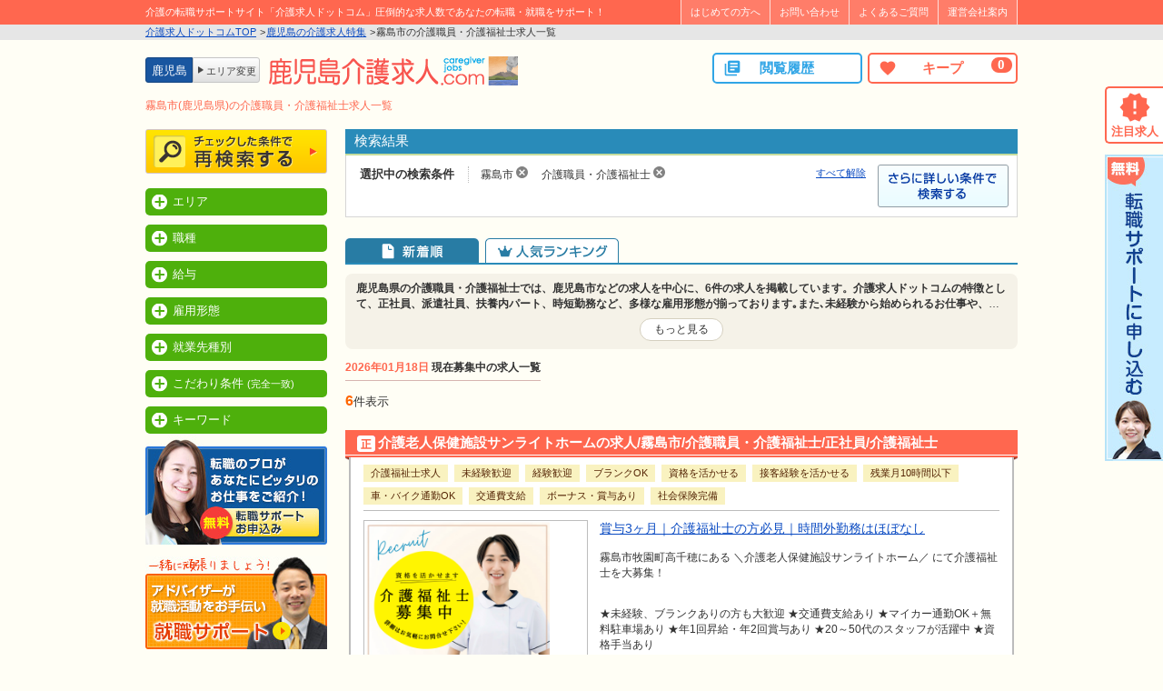

--- FILE ---
content_type: text/html; charset=UTF-8
request_url: https://creatework.jp/area/kagoshima/%E9%9C%A7%E5%B3%B6%E5%B8%82/genre/care/jobs
body_size: 29891
content:
<!DOCTYPE html>
<html dir="ltr" lang="ja" prefix="og: https://ogp.me/ns#">
<head>
<meta charset="UTF-8">

<meta name="viewport" content="width=device-width, maximum-scale=10.0, user-scalable=yes"/>
<meta name="google-site-verification" content="ChHZ8UdHI8VAXlRd4KL8QGut9uSPAS-ukfUaOx78W_k" />
<link rel="shortcut icon" href="https://creatework.jp/wp-content/themes/kaigo/img/common/favicon.ico">
<link rel="icon" href="https://creatework.jp/wp-content/themes/kaigo/img/common/favicon_ie.ico">
<link rel="apple-touch-icon" sizes="180x180" href="https://creatework.jp/wp-content/themes/kaigo/img/common/apple-touch-icon.png">

		<!-- All in One SEO 4.4.8 - aioseo.com -->
		<title>霧島市(鹿児島県)の介護職員・介護福祉士求人一覧 【2025年11月18日更新】 | 介護求人ドットコム</title>
		<meta name="robots" content="max-image-preview:large" />
		<link rel="canonical" href="https://creatework.jp/area/kagoshima/%E9%9C%A7%E5%B3%B6%E5%B8%82/genre/care/jobs" />
		<meta name="generator" content="All in One SEO (AIOSEO) 4.4.8" />
		<meta property="og:locale" content="ja_JP" />
		<meta property="og:site_name" content="介護求人ドットコム - 介護・福祉の求人・転職情報｜介護求人ドットコム" />
		<meta property="og:type" content="website" />
		<meta property="og:url" content="https://creatework.jp/area/kagoshima/%E9%9C%A7%E5%B3%B6%E5%B8%82/genre/care/jobs" />
		<meta name="twitter:card" content="summary_large_image" />
		<script type="application/ld+json" class="aioseo-schema">
			{"@context":"https:\/\/schema.org","@graph":[{"@type":"BreadcrumbList","@id":"https:\/\/creatework.jp\/area\/kagoshima\/%E9%9C%A7%E5%B3%B6%E5%B8%82\/genre\/care\/jobs#breadcrumblist","itemListElement":[{"@type":"ListItem","@id":"https:\/\/creatework.jp\/#listItem","position":1,"name":"\u5bb6","item":"https:\/\/creatework.jp\/","nextItem":"https:\/\/creatework.jp\/genre\/care#listItem"},{"@type":"ListItem","@id":"https:\/\/creatework.jp\/genre\/care#listItem","position":2,"name":"\u4ecb\u8b77\u8077\u54e1\u30fb\u4ecb\u8b77\u798f\u7949\u58eb","previousItem":"https:\/\/creatework.jp\/#listItem"}]},{"@type":"CollectionPage","@id":"https:\/\/creatework.jp\/area\/kagoshima\/%E9%9C%A7%E5%B3%B6%E5%B8%82\/genre\/care\/jobs#collectionpage","url":"https:\/\/creatework.jp\/area\/kagoshima\/%E9%9C%A7%E5%B3%B6%E5%B8%82\/genre\/care\/jobs","name":"\u9727\u5cf6\u5e02(\u9e7f\u5150\u5cf6\u770c)\u306e\u4ecb\u8b77\u8077\u54e1\u30fb\u4ecb\u8b77\u798f\u7949\u58eb\u6c42\u4eba\u4e00\u89a7 \u30102025\u5e7411\u670818\u65e5\u66f4\u65b0\u3011 | \u4ecb\u8b77\u6c42\u4eba\u30c9\u30c3\u30c8\u30b3\u30e0","inLanguage":"ja","isPartOf":{"@id":"https:\/\/creatework.jp\/#website"},"breadcrumb":{"@id":"https:\/\/creatework.jp\/area\/kagoshima\/%E9%9C%A7%E5%B3%B6%E5%B8%82\/genre\/care\/jobs#breadcrumblist"}},{"@type":"Organization","@id":"https:\/\/creatework.jp\/#organization","name":"\u4ecb\u8b77\u6c42\u4eba\u30c9\u30c3\u30c8\u30b3\u30e0","url":"https:\/\/creatework.jp\/"},{"@type":"WebSite","@id":"https:\/\/creatework.jp\/#website","url":"https:\/\/creatework.jp\/","name":"\u4ecb\u8b77\u6c42\u4eba\u30c9\u30c3\u30c8\u30b3\u30e0","description":"\u4ecb\u8b77\u30fb\u798f\u7949\u306e\u6c42\u4eba\u30fb\u8ee2\u8077\u60c5\u5831\uff5c\u4ecb\u8b77\u6c42\u4eba\u30c9\u30c3\u30c8\u30b3\u30e0","inLanguage":"ja","publisher":{"@id":"https:\/\/creatework.jp\/#organization"}}]}
		</script>
		<!-- All in One SEO -->

<link rel='dns-prefetch' href='//cdnjs.cloudflare.com' />
<link rel='dns-prefetch' href='//fonts.googleapis.com' />
<link rel="alternate" type="application/rss+xml" title="介護求人ドットコム &raquo; 求人 フィード" href="https://creatework.jp/area/kagoshima/%e9%9c%a7%e5%b3%b6%e5%b8%82/genre/care/jobs/feed/" />
<script type="text/javascript">
window._wpemojiSettings = {"baseUrl":"https:\/\/s.w.org\/images\/core\/emoji\/14.0.0\/72x72\/","ext":".png","svgUrl":"https:\/\/s.w.org\/images\/core\/emoji\/14.0.0\/svg\/","svgExt":".svg","source":{"concatemoji":"https:\/\/creatework.jp\/wp-includes\/js\/wp-emoji-release.min.js?ver=200916"}};
/*! This file is auto-generated */
!function(e,a,t){var n,r,o,i=a.createElement("canvas"),p=i.getContext&&i.getContext("2d");function s(e,t){p.clearRect(0,0,i.width,i.height),p.fillText(e,0,0);e=i.toDataURL();return p.clearRect(0,0,i.width,i.height),p.fillText(t,0,0),e===i.toDataURL()}function c(e){var t=a.createElement("script");t.src=e,t.defer=t.type="text/javascript",a.getElementsByTagName("head")[0].appendChild(t)}for(o=Array("flag","emoji"),t.supports={everything:!0,everythingExceptFlag:!0},r=0;r<o.length;r++)t.supports[o[r]]=function(e){if(p&&p.fillText)switch(p.textBaseline="top",p.font="600 32px Arial",e){case"flag":return s("\ud83c\udff3\ufe0f\u200d\u26a7\ufe0f","\ud83c\udff3\ufe0f\u200b\u26a7\ufe0f")?!1:!s("\ud83c\uddfa\ud83c\uddf3","\ud83c\uddfa\u200b\ud83c\uddf3")&&!s("\ud83c\udff4\udb40\udc67\udb40\udc62\udb40\udc65\udb40\udc6e\udb40\udc67\udb40\udc7f","\ud83c\udff4\u200b\udb40\udc67\u200b\udb40\udc62\u200b\udb40\udc65\u200b\udb40\udc6e\u200b\udb40\udc67\u200b\udb40\udc7f");case"emoji":return!s("\ud83e\udef1\ud83c\udffb\u200d\ud83e\udef2\ud83c\udfff","\ud83e\udef1\ud83c\udffb\u200b\ud83e\udef2\ud83c\udfff")}return!1}(o[r]),t.supports.everything=t.supports.everything&&t.supports[o[r]],"flag"!==o[r]&&(t.supports.everythingExceptFlag=t.supports.everythingExceptFlag&&t.supports[o[r]]);t.supports.everythingExceptFlag=t.supports.everythingExceptFlag&&!t.supports.flag,t.DOMReady=!1,t.readyCallback=function(){t.DOMReady=!0},t.supports.everything||(n=function(){t.readyCallback()},a.addEventListener?(a.addEventListener("DOMContentLoaded",n,!1),e.addEventListener("load",n,!1)):(e.attachEvent("onload",n),a.attachEvent("onreadystatechange",function(){"complete"===a.readyState&&t.readyCallback()})),(e=t.source||{}).concatemoji?c(e.concatemoji):e.wpemoji&&e.twemoji&&(c(e.twemoji),c(e.wpemoji)))}(window,document,window._wpemojiSettings);
</script>
<style type="text/css">
img.wp-smiley,
img.emoji {
	display: inline !important;
	border: none !important;
	box-shadow: none !important;
	height: 1em !important;
	width: 1em !important;
	margin: 0 0.07em !important;
	vertical-align: -0.1em !important;
	background: none !important;
	padding: 0 !important;
}
</style>
	<link rel='stylesheet' id='material-icons-css' href='//fonts.googleapis.com/icon?family=Material+Icons&#038;display=swap&#038;ver=200916' type='text/css' media='all' />
<link rel='stylesheet' id='style-css' href='https://creatework.jp/wp-content/themes/kaigo/css/style.min.css?date=202601181841&#038;ver=200916' type='text/css' media='all' />
<link rel='stylesheet' id='new-style-css' href='https://creatework.jp/wp-content/themes/kaigo/css/new-style.css?date=202601181841&#038;ver=200916' type='text/css' media='all' />
<link rel='stylesheet' id='classic-theme-styles-css' href='https://creatework.jp/wp-includes/css/classic-themes.min.css?ver=200916' type='text/css' media='all' />
<style id='global-styles-inline-css' type='text/css'>
body{--wp--preset--color--black: #000000;--wp--preset--color--cyan-bluish-gray: #abb8c3;--wp--preset--color--white: #ffffff;--wp--preset--color--pale-pink: #f78da7;--wp--preset--color--vivid-red: #cf2e2e;--wp--preset--color--luminous-vivid-orange: #ff6900;--wp--preset--color--luminous-vivid-amber: #fcb900;--wp--preset--color--light-green-cyan: #7bdcb5;--wp--preset--color--vivid-green-cyan: #00d084;--wp--preset--color--pale-cyan-blue: #8ed1fc;--wp--preset--color--vivid-cyan-blue: #0693e3;--wp--preset--color--vivid-purple: #9b51e0;--wp--preset--gradient--vivid-cyan-blue-to-vivid-purple: linear-gradient(135deg,rgba(6,147,227,1) 0%,rgb(155,81,224) 100%);--wp--preset--gradient--light-green-cyan-to-vivid-green-cyan: linear-gradient(135deg,rgb(122,220,180) 0%,rgb(0,208,130) 100%);--wp--preset--gradient--luminous-vivid-amber-to-luminous-vivid-orange: linear-gradient(135deg,rgba(252,185,0,1) 0%,rgba(255,105,0,1) 100%);--wp--preset--gradient--luminous-vivid-orange-to-vivid-red: linear-gradient(135deg,rgba(255,105,0,1) 0%,rgb(207,46,46) 100%);--wp--preset--gradient--very-light-gray-to-cyan-bluish-gray: linear-gradient(135deg,rgb(238,238,238) 0%,rgb(169,184,195) 100%);--wp--preset--gradient--cool-to-warm-spectrum: linear-gradient(135deg,rgb(74,234,220) 0%,rgb(151,120,209) 20%,rgb(207,42,186) 40%,rgb(238,44,130) 60%,rgb(251,105,98) 80%,rgb(254,248,76) 100%);--wp--preset--gradient--blush-light-purple: linear-gradient(135deg,rgb(255,206,236) 0%,rgb(152,150,240) 100%);--wp--preset--gradient--blush-bordeaux: linear-gradient(135deg,rgb(254,205,165) 0%,rgb(254,45,45) 50%,rgb(107,0,62) 100%);--wp--preset--gradient--luminous-dusk: linear-gradient(135deg,rgb(255,203,112) 0%,rgb(199,81,192) 50%,rgb(65,88,208) 100%);--wp--preset--gradient--pale-ocean: linear-gradient(135deg,rgb(255,245,203) 0%,rgb(182,227,212) 50%,rgb(51,167,181) 100%);--wp--preset--gradient--electric-grass: linear-gradient(135deg,rgb(202,248,128) 0%,rgb(113,206,126) 100%);--wp--preset--gradient--midnight: linear-gradient(135deg,rgb(2,3,129) 0%,rgb(40,116,252) 100%);--wp--preset--duotone--dark-grayscale: url('#wp-duotone-dark-grayscale');--wp--preset--duotone--grayscale: url('#wp-duotone-grayscale');--wp--preset--duotone--purple-yellow: url('#wp-duotone-purple-yellow');--wp--preset--duotone--blue-red: url('#wp-duotone-blue-red');--wp--preset--duotone--midnight: url('#wp-duotone-midnight');--wp--preset--duotone--magenta-yellow: url('#wp-duotone-magenta-yellow');--wp--preset--duotone--purple-green: url('#wp-duotone-purple-green');--wp--preset--duotone--blue-orange: url('#wp-duotone-blue-orange');--wp--preset--font-size--small: 13px;--wp--preset--font-size--medium: 20px;--wp--preset--font-size--large: 36px;--wp--preset--font-size--x-large: 42px;--wp--preset--spacing--20: 0.44rem;--wp--preset--spacing--30: 0.67rem;--wp--preset--spacing--40: 1rem;--wp--preset--spacing--50: 1.5rem;--wp--preset--spacing--60: 2.25rem;--wp--preset--spacing--70: 3.38rem;--wp--preset--spacing--80: 5.06rem;--wp--preset--shadow--natural: 6px 6px 9px rgba(0, 0, 0, 0.2);--wp--preset--shadow--deep: 12px 12px 50px rgba(0, 0, 0, 0.4);--wp--preset--shadow--sharp: 6px 6px 0px rgba(0, 0, 0, 0.2);--wp--preset--shadow--outlined: 6px 6px 0px -3px rgba(255, 255, 255, 1), 6px 6px rgba(0, 0, 0, 1);--wp--preset--shadow--crisp: 6px 6px 0px rgba(0, 0, 0, 1);}:where(.is-layout-flex){gap: 0.5em;}body .is-layout-flow > .alignleft{float: left;margin-inline-start: 0;margin-inline-end: 2em;}body .is-layout-flow > .alignright{float: right;margin-inline-start: 2em;margin-inline-end: 0;}body .is-layout-flow > .aligncenter{margin-left: auto !important;margin-right: auto !important;}body .is-layout-constrained > .alignleft{float: left;margin-inline-start: 0;margin-inline-end: 2em;}body .is-layout-constrained > .alignright{float: right;margin-inline-start: 2em;margin-inline-end: 0;}body .is-layout-constrained > .aligncenter{margin-left: auto !important;margin-right: auto !important;}body .is-layout-constrained > :where(:not(.alignleft):not(.alignright):not(.alignfull)){max-width: var(--wp--style--global--content-size);margin-left: auto !important;margin-right: auto !important;}body .is-layout-constrained > .alignwide{max-width: var(--wp--style--global--wide-size);}body .is-layout-flex{display: flex;}body .is-layout-flex{flex-wrap: wrap;align-items: center;}body .is-layout-flex > *{margin: 0;}:where(.wp-block-columns.is-layout-flex){gap: 2em;}.has-black-color{color: var(--wp--preset--color--black) !important;}.has-cyan-bluish-gray-color{color: var(--wp--preset--color--cyan-bluish-gray) !important;}.has-white-color{color: var(--wp--preset--color--white) !important;}.has-pale-pink-color{color: var(--wp--preset--color--pale-pink) !important;}.has-vivid-red-color{color: var(--wp--preset--color--vivid-red) !important;}.has-luminous-vivid-orange-color{color: var(--wp--preset--color--luminous-vivid-orange) !important;}.has-luminous-vivid-amber-color{color: var(--wp--preset--color--luminous-vivid-amber) !important;}.has-light-green-cyan-color{color: var(--wp--preset--color--light-green-cyan) !important;}.has-vivid-green-cyan-color{color: var(--wp--preset--color--vivid-green-cyan) !important;}.has-pale-cyan-blue-color{color: var(--wp--preset--color--pale-cyan-blue) !important;}.has-vivid-cyan-blue-color{color: var(--wp--preset--color--vivid-cyan-blue) !important;}.has-vivid-purple-color{color: var(--wp--preset--color--vivid-purple) !important;}.has-black-background-color{background-color: var(--wp--preset--color--black) !important;}.has-cyan-bluish-gray-background-color{background-color: var(--wp--preset--color--cyan-bluish-gray) !important;}.has-white-background-color{background-color: var(--wp--preset--color--white) !important;}.has-pale-pink-background-color{background-color: var(--wp--preset--color--pale-pink) !important;}.has-vivid-red-background-color{background-color: var(--wp--preset--color--vivid-red) !important;}.has-luminous-vivid-orange-background-color{background-color: var(--wp--preset--color--luminous-vivid-orange) !important;}.has-luminous-vivid-amber-background-color{background-color: var(--wp--preset--color--luminous-vivid-amber) !important;}.has-light-green-cyan-background-color{background-color: var(--wp--preset--color--light-green-cyan) !important;}.has-vivid-green-cyan-background-color{background-color: var(--wp--preset--color--vivid-green-cyan) !important;}.has-pale-cyan-blue-background-color{background-color: var(--wp--preset--color--pale-cyan-blue) !important;}.has-vivid-cyan-blue-background-color{background-color: var(--wp--preset--color--vivid-cyan-blue) !important;}.has-vivid-purple-background-color{background-color: var(--wp--preset--color--vivid-purple) !important;}.has-black-border-color{border-color: var(--wp--preset--color--black) !important;}.has-cyan-bluish-gray-border-color{border-color: var(--wp--preset--color--cyan-bluish-gray) !important;}.has-white-border-color{border-color: var(--wp--preset--color--white) !important;}.has-pale-pink-border-color{border-color: var(--wp--preset--color--pale-pink) !important;}.has-vivid-red-border-color{border-color: var(--wp--preset--color--vivid-red) !important;}.has-luminous-vivid-orange-border-color{border-color: var(--wp--preset--color--luminous-vivid-orange) !important;}.has-luminous-vivid-amber-border-color{border-color: var(--wp--preset--color--luminous-vivid-amber) !important;}.has-light-green-cyan-border-color{border-color: var(--wp--preset--color--light-green-cyan) !important;}.has-vivid-green-cyan-border-color{border-color: var(--wp--preset--color--vivid-green-cyan) !important;}.has-pale-cyan-blue-border-color{border-color: var(--wp--preset--color--pale-cyan-blue) !important;}.has-vivid-cyan-blue-border-color{border-color: var(--wp--preset--color--vivid-cyan-blue) !important;}.has-vivid-purple-border-color{border-color: var(--wp--preset--color--vivid-purple) !important;}.has-vivid-cyan-blue-to-vivid-purple-gradient-background{background: var(--wp--preset--gradient--vivid-cyan-blue-to-vivid-purple) !important;}.has-light-green-cyan-to-vivid-green-cyan-gradient-background{background: var(--wp--preset--gradient--light-green-cyan-to-vivid-green-cyan) !important;}.has-luminous-vivid-amber-to-luminous-vivid-orange-gradient-background{background: var(--wp--preset--gradient--luminous-vivid-amber-to-luminous-vivid-orange) !important;}.has-luminous-vivid-orange-to-vivid-red-gradient-background{background: var(--wp--preset--gradient--luminous-vivid-orange-to-vivid-red) !important;}.has-very-light-gray-to-cyan-bluish-gray-gradient-background{background: var(--wp--preset--gradient--very-light-gray-to-cyan-bluish-gray) !important;}.has-cool-to-warm-spectrum-gradient-background{background: var(--wp--preset--gradient--cool-to-warm-spectrum) !important;}.has-blush-light-purple-gradient-background{background: var(--wp--preset--gradient--blush-light-purple) !important;}.has-blush-bordeaux-gradient-background{background: var(--wp--preset--gradient--blush-bordeaux) !important;}.has-luminous-dusk-gradient-background{background: var(--wp--preset--gradient--luminous-dusk) !important;}.has-pale-ocean-gradient-background{background: var(--wp--preset--gradient--pale-ocean) !important;}.has-electric-grass-gradient-background{background: var(--wp--preset--gradient--electric-grass) !important;}.has-midnight-gradient-background{background: var(--wp--preset--gradient--midnight) !important;}.has-small-font-size{font-size: var(--wp--preset--font-size--small) !important;}.has-medium-font-size{font-size: var(--wp--preset--font-size--medium) !important;}.has-large-font-size{font-size: var(--wp--preset--font-size--large) !important;}.has-x-large-font-size{font-size: var(--wp--preset--font-size--x-large) !important;}
.wp-block-navigation a:where(:not(.wp-element-button)){color: inherit;}
:where(.wp-block-columns.is-layout-flex){gap: 2em;}
.wp-block-pullquote{font-size: 1.5em;line-height: 1.6;}
</style>
<link rel='stylesheet' id='contact-form-7-css' href='https://creatework.jp/wp-content/plugins/contact-form-7/includes/css/styles.css?ver=200916' type='text/css' media='all' />
<link rel='stylesheet' id='fancybox-for-wp-css' href='https://creatework.jp/wp-content/plugins/fancybox-for-wordpress/assets/css/fancybox.css?ver=200916' type='text/css' media='all' />
<link rel='stylesheet' id='dd_lastviewed_css-css' href='https://creatework.jp/wp-content/plugins/dd-lastviewed-custom/css/style.css?ver=200916' type='text/css' media='all' />
<link rel='stylesheet' id='cf7cf-style-css' href='https://creatework.jp/wp-content/plugins/cf7-conditional-fields/style.css?ver=200916' type='text/css' media='all' />
<script type='text/javascript' src='https://creatework.jp/wp-includes/js/jquery/jquery.min.js?ver=200916' id='jquery-core-js'></script>
<script type='text/javascript' src='https://creatework.jp/wp-includes/js/jquery/jquery-migrate.min.js?ver=200916' id='jquery-migrate-js'></script>
<script type='text/javascript' src='https://creatework.jp/wp-content/plugins/fancybox-for-wordpress/assets/js/jquery.fancybox.js?ver=200916' id='fancybox-for-wp-js'></script>
<script type='text/javascript' src='//cdnjs.cloudflare.com/ajax/libs/jquery-easing/1.3/jquery.easing.min.js?ver=200916' id='jquery-easing-js'></script>
<link rel="https://api.w.org/" href="https://creatework.jp/wp-json/" />
<!-- Fancybox for WordPress v3.3.3 -->
<style type="text/css">
	.fancybox-slide--image .fancybox-content{background-color: #383838}div.fancybox-caption{display:none !important;}
	
	img.fancybox-image{border-width:4px;border-color:#383838;border-style:solid;}
	div.fancybox-bg{background-color:rgba(0,0,0,0.8);opacity:1 !important;}div.fancybox-content{border-color:#383838}
	
	div.fancybox-content{background-color:#383838}
	
	
	
	
	div.fancybox-caption p.caption-title{display:inline-block}
	div.fancybox-caption p.caption-title{font-size:14px}
	div.fancybox-caption p.caption-title{color:#fff}
	div.fancybox-caption {color:#333333}div.fancybox-caption {position:relative;max-width:50%;margin:0 auto;min-width:480px;padding:15px;}div.fancybox-caption p.caption-title{position:relative;left:0;right:0;margin:0 auto;top:0px;color:#fff;}body.fancybox-active .fancybox-container .fancybox-stage .fancybox-content .fancybox-close-small{display:block;}
</style><script type="text/javascript">
	jQuery(function () {

		var mobileOnly = false;
		
		if (mobileOnly) {
			return;
		}

		jQuery.fn.getTitle = function () { // Copy the title of every IMG tag and add it to its parent A so that fancybox can show titles
			var arr = jQuery("a[data-fancybox]");
									jQuery.each(arr, function() {
										var title = jQuery(this).children("img").attr("title");
										 var caption = jQuery(this).next("figcaption").html();
                                        if(caption && title){jQuery(this).attr("title",title+" " + caption)}else if(title){ jQuery(this).attr("title",title);}else if(caption){jQuery(this).attr("title",caption);}
									});			}

		// Supported file extensions

				var thumbnails = jQuery("a:has(img)").not(".nolightbox").not('.envira-gallery-link').not('.ngg-simplelightbox').filter(function () {
			return /\.(jpe?g|png|gif|mp4|webp|bmp|pdf)(\?[^/]*)*$/i.test(jQuery(this).attr('href'))
		});
		

		// Add data-type iframe for links that are not images or videos.
		var iframeLinks = jQuery('.fancyboxforwp').filter(function () {
			return !/\.(jpe?g|png|gif|mp4|webp|bmp|pdf)(\?[^/]*)*$/i.test(jQuery(this).attr('href'))
		}).filter(function () {
			return !/vimeo|youtube/i.test(jQuery(this).attr('href'))
		});
		iframeLinks.attr({"data-type": "iframe"}).getTitle();

				// Gallery All
		thumbnails.addClass("fancyboxforwp").attr("data-fancybox", "gallery").getTitle();
		iframeLinks.attr({"data-fancybox": "gallery"}).getTitle();

		// Gallery type NONE
		
		// Call fancybox and apply it on any link with a rel atribute that starts with "fancybox", with the options set on the admin panel
		jQuery("a.fancyboxforwp").fancyboxforwp({
			loop: false,
			smallBtn: true,
			zoomOpacity: "auto",
			animationEffect: "fade",
			animationDuration: 500,
			transitionEffect: "fade",
			transitionDuration: "300",
			overlayShow: true,
			overlayOpacity: "0.8",
			titleShow: true,
			titlePosition: "over",
			keyboard: true,
			showCloseButton: true,
			arrows: true,
			clickContent:false,
			clickSlide: "close",
			mobile: {
				clickContent: function (current, event) {
					return current.type === "image" ? "toggleControls" : false;
				},
				clickSlide: function (current, event) {
					return current.type === "image" ? "close" : "close";
				},
			},
			wheel: false,
			toolbar: true,
			preventCaptionOverlap: true,
			onInit: function() { },			onDeactivate
	: function() { },		beforeClose: function() { },			afterShow: function(instance) { jQuery( ".fancybox-image" ).on("click", function( ){ ( instance.isScaledDown() ) ? instance.scaleToActual() : instance.scaleToFit() }) },				afterClose: function() { },					caption : function( instance, item ) {var title ="";if("undefined" != typeof jQuery(this).context ){var title = jQuery(this).context.title;} else { var title = ("undefined" != typeof jQuery(this).attr("title")) ? jQuery(this).attr("title") : false;}var caption = jQuery(this).data('caption') || '';if ( item.type === 'image' && title.length ) {caption = (caption.length ? caption + '<br />' : '') + '<p class="caption-title">'+title+'</p>' ;}return caption;},
		afterLoad : function( instance, current ) {current.$content.append('<div class=\"fancybox-custom-caption\" style=\" position: absolute;left:0;right:0;color:#000;padding-top:10px;bottom:0;margin:0 auto;text-align:center; \">' + current.opts.caption + '</div>');},
			})
		;

			})
</script>
<!-- END Fancybox for WordPress -->
<script type="application/ld+json">
{"@context":"http:\/\/schema.org","@type":"breadcrumbList","itemListElement":[{"@type":"ListItem","position":1,"item":{"@id":"https:\/\/creatework.jp","url":"https:\/\/creatework.jp","name":"\u4ecb\u8b77\u6c42\u4eba\u30c9\u30c3\u30c8\u30b3\u30e0TOP"}},{"@type":"ListItem","position":2,"item":{"@id":"https:\/\/creatework.jp\/area\/kagoshima","url":"https:\/\/creatework.jp\/area\/kagoshima","name":"\u9e7f\u5150\u5cf6\u306e\u4ecb\u8b77\u6c42\u4eba\u7279\u96c6"}},{"@type":"ListItem","position":3,"item":{"@id":"https:\/\/creatework.jp\/area\/kagoshima\/%e9%9c%a7%e5%b3%b6%e5%b8%82\/genre\/care\/jobs","url":"https:\/\/creatework.jp\/area\/kagoshima\/%e9%9c%a7%e5%b3%b6%e5%b8%82\/genre\/care\/jobs","name":"\u9727\u5cf6\u5e02\u306e\u4ecb\u8b77\u8077\u54e1\u30fb\u4ecb\u8b77\u798f\u7949\u58eb\u6c42\u4eba\u4e00\u89a7"}}]}
</script>
<link rel="canonical" href="https://creatework.jp/area/kagoshima/%e9%9c%a7%e5%b3%b6%e5%b8%82/genre/care/jobs" />
<script type="application/ld+json">{"@context":"http://schema.org","@type":"Organization","name":"介護求人ドットコム","url":"https://creatework.jp","logo":"https://creatework.jp/wp-content/themes/kaigo/img/common/gfj_thumb.png"}</script>
<!--[if lt IE 9]>
<script src="https://creatework.jp/wp-content/themes/kaigo/js/html5shiv.min.js"></script>
<script type='text/javascript' src='https://creatework.jp/wp-content/themes/kaigo/js/selectivizr-min.js'></script>
<![endif]-->

<!-- Google Tag Manager -->
<script>(function(w,d,s,l,i){w[l]=w[l]||[];w[l].push({'gtm.start':
new Date().getTime(),event:'gtm.js'});var f=d.getElementsByTagName(s)[0],
j=d.createElement(s),dl=l!='dataLayer'?'&l='+l:'';j.async=true;j.src=
'https://www.googletagmanager.com/gtm.js?id='+i+dl;f.parentNode.insertBefore(j,f);
})(window,document,'script','dataLayer','GTM-M4NZJK');</script>
<!-- End Google Tag Manager -->


<!-- Begin Mieruca Embed Code -->
<script type="text/javascript" id="mierucajs">
    window.__fid = window.__fid || [];__fid.push([539024175]);
    (function() {
        function mieruca(){if(typeof window.__fjsld != "undefined") return; window.__fjsld = 1; var fjs = document.createElement('script'); fjs.type = 'text/javascript'; fjs.async = true; fjs.id = "fjssync"; var timestamp = new Date;fjs.src = ('https:' == document.location.protocol ? 'https' : 'http') + '://hm.mieru-ca.com/service/js/mieruca-hm.js?v='+ timestamp.getTime(); var x = document.getElementsByTagName('script')[0]; x.parentNode.insertBefore(fjs, x); };
        setTimeout(mieruca, 500); document.readyState != "complete" ? (window.attachEvent ? window.attachEvent("onload", mieruca) : window.addEventListener("load", mieruca, false)) : mieruca();
    })();
</script>
<!-- End Mieruca Embed Code -->


</head>
<body class="archive post-type-archive post-type-archive-item">

<!-- Google Tag Manager -->
<noscript><iframe src="//www.googletagmanager.com/ns.html?id=GTM-M4NZJK"
height="0" width="0" style="display:none;visibility:hidden"></iframe></noscript>
<!-- End Google Tag Manager -->

<!-- HEADER -->
<header role="banner" id="pagetop">
	<div class="head_top">
		<div class="width960">
							<p class="catchcopy left">介護の転職サポートサイト「介護求人ドットコム」圧倒的な求人数であなたの転職・就職をサポート！</p>
						<div class="head_nav right">
				<ul class="alignc">
					<li>
						<a href="https://creatework.jp/first">はじめての方へ</a>
					</li>
					<li>
													<a href="https://creatework.jp/contact?area=kagoshima">
														お問い合わせ
							</a>
					</li>
					<li id="menu-item-2093" class="menu-item menu-item-type-post_type menu-item-object-page menu-item-2093"><a href="https://creatework.jp/question">よくあるご質問</a></li>
<li id="menu-item-2094" class="menu-item menu-item-type-post_type menu-item-object-page menu-item-2094"><a href="https://creatework.jp/outline">運営会社案内</a></li>
				</ul>
			</div>
			<div class="clear"><hr></div>
		</div>
	</div>

			<div class="pankuzu-wrapper">
			<div class="width960">
				<ol><li><a href="https://creatework.jp">介護求人ドットコムTOP</a></li><li><a href="https://creatework.jp/area/kagoshima">鹿児島の介護求人特集</a></li><li>霧島市の介護職員・介護福祉士求人一覧</li></ol>			</div>
		</div>
	
	<div class="head_bottom" id="fixedBox">
		<div class="width960">

							<div class="head_area_nav alignc">
					<strong class="current block box left">
																					鹿児島																		</strong>
										<a href="https://creatework.jp" class="change-area block box left">エリア変更</a>
				</div>
			
			<p class="logo left box">
														<a href="https://creatework.jp/area/kagoshima">
						<img src="https://creatework.jp/wp-content/uploads/sites/2/2018/10/6774359fd0fe0441cee6c68e39e3a5031.png" alt="鹿児島の介護・福祉の求人・転職情報｜介護求人ドットコム" class="alpha">
					</a>
							</p>
						<div class="head-btn-wrapper alignc gothic right">
				<a href="https://creatework.jp/clips" class="favorite block box right relative anime">
					キープ
					<i class="material-icons">favorite</i>
					<var class="fav-count">0</var>
				</a>
				<a href="https://creatework.jp/lately" class="lately block box right relative anime">
					閲覧履歴
					<i class="material-icons">library_books</i>
				</a>
				<div class="clear"></div>
			</div>
			<div class="clear"></div>
		</div>
	</div>

</header>
<!-- /HEADER -->





<!-- CONTENTS -->
<div class="width960" id="contents">

<h1 class="border-title head-adjust">
	霧島市(鹿児島県)の介護職員・介護福祉士求人一覧</h1>
<div style="clear: both;"></div>

<div class="left">
	
<!-- SIDE -->
<div class="sidebar">

	    	
<form action="https://creatework.jp/area/kagoshima/%e9%9c%a7%e5%b3%b6%e5%b8%82/genre/care/jobs" method="get" class="search type-item" role="search">
	<input type="hidden" name="orderby" value="modified">
	<input type="hidden" name="s" value="">

	<div class="research_side" id="fixedbutton">
		<p><input type="submit" value="" class="research_side_btn"></p>
	</div>

	<div class="side_search_wrapper">
		<div class="side_margin_b">
			<em>エリア</em>

			<div class="side_box">
				                                                            <label>
                            <input type="checkbox" name="area[]" value="鹿児島市">鹿児島市                        </label>
                                                                                <label>
                            <input type="checkbox" name="area[]" value="鹿屋市">鹿屋市                        </label>
                                                                                <label>
                            <input type="checkbox" name="area[]" value="枕崎市">枕崎市                        </label>
                                                                                <label>
                            <input type="checkbox" name="area[]" value="阿久根市">阿久根市                        </label>
                                                                                <label>
                            <input type="checkbox" name="area[]" value="出水市">出水市                        </label>
                                                                                <label>
                            <input type="checkbox" name="area[]" value="指宿市">指宿市                        </label>
                                                                                <label>
                            <input type="checkbox" name="area[]" value="西之表市">西之表市                        </label>
                                                                                <label>
                            <input type="checkbox" name="area[]" value="垂水市">垂水市                        </label>
                                                                                <label>
                            <input type="checkbox" name="area[]" value="薩摩川内市">薩摩川内市                        </label>
                                                                                <label>
                            <input type="checkbox" name="area[]" value="日置市">日置市                        </label>
                                                                                <label>
                            <input type="checkbox" name="area[]" value="曽於市">曽於市                        </label>
                                                                                <label>
                            <input type="checkbox" name="area[]" value="霧島市" checked='checked'>霧島市                        </label>
                                                                                <label>
                            <input type="checkbox" name="area[]" value="いちき串木野市">いちき串木野市                        </label>
                                                                                <label>
                            <input type="checkbox" name="area[]" value="南さつま市">南さつま市                        </label>
                                                                                <label>
                            <input type="checkbox" name="area[]" value="志布志市">志布志市                        </label>
                                                                                <label>
                            <input type="checkbox" name="area[]" value="奄美市">奄美市                        </label>
                                                                                <label>
                            <input type="checkbox" name="area[]" value="南九州市">南九州市                        </label>
                                                                                <label>
                            <input type="checkbox" name="area[]" value="伊佐市">伊佐市                        </label>
                                                                                <label>
                            <input type="checkbox" name="area[]" value="姶良市">姶良市                        </label>
                                                                                                                                                        <label>
                            <input type="checkbox" name="area[]" value="さつま町">さつま町                        </label>
                                                                                <label>
                            <input type="checkbox" name="area[]" value="長島町">長島町                        </label>
                                                                                <label>
                            <input type="checkbox" name="area[]" value="湧水町">湧水町                        </label>
                                                                                                                    <label>
                            <input type="checkbox" name="area[]" value="東串良町">東串良町                        </label>
                                                                                <label>
                            <input type="checkbox" name="area[]" value="錦江町">錦江町                        </label>
                                                                                                                    <label>
                            <input type="checkbox" name="area[]" value="肝付町">肝付町                        </label>
                                                                                <label>
                            <input type="checkbox" name="area[]" value="中種子町">中種子町                        </label>
                                                                                <label>
                            <input type="checkbox" name="area[]" value="南種子町">南種子町                        </label>
                                                                                <label>
                            <input type="checkbox" name="area[]" value="屋久島町">屋久島町                        </label>
                                                                                                                    <label>
                            <input type="checkbox" name="area[]" value="宇検村">宇検村                        </label>
                                                                                <label>
                            <input type="checkbox" name="area[]" value="瀬戸内町">瀬戸内町                        </label>
                                                                                <label>
                            <input type="checkbox" name="area[]" value="龍郷町">龍郷町                        </label>
                                                                                <label>
                            <input type="checkbox" name="area[]" value="喜界町">喜界町                        </label>
                                                                                <label>
                            <input type="checkbox" name="area[]" value="徳之島町">徳之島町                        </label>
                                                                                                                    <label>
                            <input type="checkbox" name="area[]" value="伊仙町">伊仙町                        </label>
                                                                                <label>
                            <input type="checkbox" name="area[]" value="和泊町">和泊町                        </label>
                                                                                <label>
                            <input type="checkbox" name="area[]" value="知名町">知名町                        </label>
                                                                        			</div>
		</div>

		<div class="side_margin_b">
			<em>職種</em>

            <div class="side_box">
													                        <label>
                            <input type="checkbox" name="gen[]" value="care" checked='checked' >介護職員・介護福祉士                        </label>
					                        <label>
                            <input type="checkbox" name="gen[]" value="helper" >ホームヘルパー（訪問介護員）                        </label>
					                        <label>
                            <input type="checkbox" name="gen[]" value="nurse_asst" >看護助手                        </label>
					                        <label>
                            <input type="checkbox" name="gen[]" value="life-supporter" >就労・生活支援員                        </label>
					                        <label>
                            <input type="checkbox" name="gen[]" value="service_p" >サービス提供責任者                        </label>
					                        <label>
                            <input type="checkbox" name="gen[]" value="consultant" >生活相談員                        </label>
					                        <label>
                            <input type="checkbox" name="gen[]" value="caremgr" >ケアマネージャー                        </label>
					                        <label>
                            <input type="checkbox" name="gen[]" value="manager" >管理職                        </label>
					                        <label>
                            <input type="checkbox" name="gen[]" value="sales" >福祉用具専門相談員                        </label>
					                        <label>
                            <input type="checkbox" name="gen[]" value="clerical" >介護事務・事務職                        </label>
					                        <label>
                            <input type="checkbox" name="gen[]" value="social_w" >ソーシャルワーカー（社会福祉士・精神保健福祉士）                        </label>
					                        <label>
                            <input type="checkbox" name="gen[]" value="nurse" >看護師                        </label>
					                        <label>
                            <input type="checkbox" name="gen[]" value="rehabili" >リハビリ職                        </label>
					                        <label>
                            <input type="checkbox" name="gen[]" value="nursing_taxi" >介護タクシー運転手・送迎                        </label>
					                        <label>
                            <input type="checkbox" name="gen[]" value="cook-asst" >調理補助                        </label>
					                        <label>
                            <input type="checkbox" name="gen[]" value="cook" >調理師                        </label>
					                        <label>
                            <input type="checkbox" name="gen[]" value="dientitian" >栄養士                        </label>
					                        <label>
                            <input type="checkbox" name="gen[]" value="lecturer" >講師                        </label>
					                        <label>
                            <input type="checkbox" name="gen[]" value="childcare" >保育・教育関連職（保育士・幼稚園教諭など）                        </label>
					                        <label>
                            <input type="checkbox" name="gen[]" value="other" >その他                        </label>
									            </div>
		</div>

        <div class="side_margin_b salary_search">
			<em>給与</em>

			<div class="side_box">
								<label><input type="radio" name="salary" value="hourly">時給</label>
                <label><input type="radio" name="salary" value="monthly">月給</label>
                <label><input type="radio" name="salary" value="daily">日給</label>
                <label><input type="radio" name="salary" value="yearly">年俸</label>
                <div class="clear"><hr></div>

                <div class="salary_input_wrapper">
	                                    <input type="text" name="salary_vars[0]" size="10" value="" placeholder="￥下限額" class="salary_input" > ～
                    <input type="text" name="salary_vars[1]" size="10" value="" placeholder="￥上限額" class="salary_input" >
                </div>

                <span>給与形態を選択後、<br>希望額を半角数字で入力</span>
			</div>
		</div>

		<div class="side_margin_b">
			<em>雇用形態</em>

			<div class="side_box">
													<label><input type="checkbox" name="employ[]" value="seisya" >正社員					</label>
									<label><input type="checkbox" name="employ[]" value="keiyaku" >契約社員					</label>
									<label><input type="checkbox" name="employ[]" value="haken" >派遣社員					</label>
									<label><input type="checkbox" name="employ[]" value="part" >アルバイト・パート					</label>
									<label><input type="checkbox" name="employ[]" value="mukikoyo" >無期雇用社員					</label>
									<label><input type="checkbox" name="employ[]" value="無期雇用派遣社員" >無期雇用派遣社員					</label>
									<label><input type="checkbox" name="employ[]" value="fixed-term" >有期雇用社員					</label>
									<label><input type="checkbox" name="employ[]" value="temp-perm" >紹介予定派遣					</label>
							</div>
		</div>

		            <div class="side_margin_b">
                <em>就業先種別</em>
                <div class="side_box">
					                        <label><input type="checkbox" name="facility[]" value="特別養護老人ホーム" >特別養護老人ホーム                        </label>
					                        <label><input type="checkbox" name="facility[]" value="介護老人保健施設" >介護老人保健施設                        </label>
					                        <label><input type="checkbox" name="facility[]" value="介護付有料老人ホーム" >有料老人ホーム                        </label>
					                        <label><input type="checkbox" name="facility[]" value="サービス付き高齢者住宅" >サービス付き高齢者住宅                        </label>
					                        <label><input type="checkbox" name="facility[]" value="グループホーム" >グループホーム                        </label>
					                        <label><input type="checkbox" name="facility[]" value="ケアハウス" >ケアハウス                        </label>
					                        <label><input type="checkbox" name="facility[]" value="デイサービス" >デイサービス                        </label>
					                        <label><input type="checkbox" name="facility[]" value="デイケアサービス" >デイケアサービス                        </label>
					                        <label><input type="checkbox" name="facility[]" value="ショートステイ" >ショートステイ                        </label>
					                        <label><input type="checkbox" name="facility[]" value="小規模多機能型居宅介護" >小規模多機能型居宅介護                        </label>
					                        <label><input type="checkbox" name="facility[]" value="訪問介護事業所" >訪問介護事業所                        </label>
					                        <label><input type="checkbox" name="facility[]" value="居宅介護支援事業所" >居宅介護支援事業所                        </label>
					                        <label><input type="checkbox" name="facility[]" value="障がい者施設" >障がい者施設                        </label>
					                        <label><input type="checkbox" name="facility[]" value="病院・診療所" >病院・診療所                        </label>
					                        <label><input type="checkbox" name="facility[]" value="その他" >その他                        </label>
					                </div>
            </div>
		
		<div class="side_margin_b">
			<em>
                こだわり条件
                <small>(完全一致)</small>
            </em>

			<div class="side_box">
													<label><input type="checkbox" name="picky[]" value="急募" >急募					</label>
									<label><input type="checkbox" name="picky[]" value="介護福祉士求人" >介護福祉士求人					</label>
									<label><input type="checkbox" name="picky[]" value="未経験ok" >未経験歓迎					</label>
									<label><input type="checkbox" name="picky[]" value="経験歓迎" >経験歓迎					</label>
									<label><input type="checkbox" name="picky[]" value="ブランクok" >ブランクOK					</label>
									<label><input type="checkbox" name="picky[]" value="資格なしok" >資格なしOK					</label>
									<label><input type="checkbox" name="picky[]" value="資格を活かせる" >資格を活かせる					</label>
									<label><input type="checkbox" name="picky[]" value="新卒・第二新卒歓迎" >新卒・第二新卒歓迎					</label>
									<label><input type="checkbox" name="picky[]" value="pcスキル不要" >PCスキル不要					</label>
									<label><input type="checkbox" name="picky[]" value="接客経験を活かせる" >接客経験を活かせる					</label>
									<label><input type="checkbox" name="picky[]" value="土日祝休み" >土日祝休み					</label>
									<label><input type="checkbox" name="picky[]" value="日祝休み" >日祝休み					</label>
									<label><input type="checkbox" name="picky[]" value="扶養枠" >扶養枠					</label>
									<label><input type="checkbox" name="picky[]" value="残業月10時間以下" >残業月10時間以下					</label>
									<label><input type="checkbox" name="picky[]" value="残業月20時間以上" >残業月20時間以上					</label>
									<label><input type="checkbox" name="picky[]" value="駅から5分以内" >駅から5分以内					</label>
									<label><input type="checkbox" name="picky[]" value="車・バイク通勤ok" >車・バイク通勤OK					</label>
									<label><input type="checkbox" name="picky[]" value="交通費支給" >交通費支給					</label>
									<label><input type="checkbox" name="picky[]" value="短期間就労" >短期間就労					</label>
									<label><input type="checkbox" name="picky[]" value="夜勤なし" >夜勤なし					</label>
									<label><input type="checkbox" name="picky[]" value="正社員登用あり" >正社員登用あり					</label>
									<label><input type="checkbox" name="picky[]" value="ボーナス・賞与あり" >ボーナス・賞与あり					</label>
									<label><input type="checkbox" name="picky[]" value="社会保険完備" >社会保険完備					</label>
									<label><input type="checkbox" name="picky[]" value="資格取得支援" >資格取得支援					</label>
									<label><input type="checkbox" name="picky[]" value="受講料０円制度対象" >受講料0円制度対象					</label>
									<label><input type="checkbox" name="picky[]" value="産休・育休取得実績あり" >産休・育休取得実績あり					</label>
									<label><input type="checkbox" name="picky[]" value="子育てママ・パパ活躍中" >子育てママ・パパ活躍中					</label>
									<label><input type="checkbox" name="picky[]" value="40代活躍中" >40代活躍中					</label>
									<label><input type="checkbox" name="picky[]" value="50代活躍中" >50代活躍中					</label>
									<label><input type="checkbox" name="picky[]" value="60代活躍中" >60代活躍中					</label>
									<label><input type="checkbox" name="picky[]" value="動画あり" >動画有り					</label>
							</div>
		</div>

        <div class="side_margin_b salary_search side-keyword">
			<em>キーワード</em>

			<div class="side_box">
				<input type="text" name="s" size="30" value="" placeholder="例：最寄り駅、正社員、etc" >
			</div>
		</div>
	</div>

</form>


<script type="text/javascript">
	jQuery(function ($) {
		var btn        = $('#fixedbutton'),
			btnoffset  = btn.offset().top,
			btnHeight  = btn.outerHeight(),
			headHeight = $('#fixedBox').outerHeight(),
			sideTop    = $('.side_search_wrapper');

		$(window).scroll(function () {
			if ($(window).scrollTop() > btnoffset - headHeight) {
				btn.addClass('fixed_btn');
				sideTop.css({"padding-top": btnHeight});
			} else {
				btn.removeClass('fixed_btn');
				sideTop.css({"padding-top": ""});
			}
		});
	});

	jQuery(function($){
		$(".area_child_item").css("display","none");
		$(".area_child_item").each(function() {
			if ($(this).find("input[type=checkbox]:checked").length > 0) {
				$(this).prev(".area_parent").find("input[type=checkbox]").prop("checked", true).change();
			}
		});
		$(".area_parent").children("input[type=checkbox]").on("click", function() {
			if ($(this).is(":checked")) {
				$(this).parent().next(".area_child_item").show("fast");
			}
			else {
				$(this).parent().next(".area_child_item").hide("fast");
				$(this).parent().next(".area_child_item").find("input[type=checkbox]").each(function(i, elem) {
					if ($(elem).parent().hasClass("checked")) {
						$(elem).prop("checked", false).change();
						$(elem).parent().removeClass("checked");
					}
				});
			}
		});
	    $("input[type='checkbox']").change(function(){
	        if($(this).is(":checked")){
	            $(this).parent().addClass("checked");
	        }else{
	            $(this).parent().removeClass("checked");
	        }
	    });
	    $(".area_parent").each(function () {
	    	if ($(this).children("input[type=checkbox]").is(":checked")) {
	    		$(this).next(".area_child_item").show();
	    		$(this).addClass("checked");
	    	}
	    });
	    $(".area_child").each(function () {
	    	if ($(this).children("input[type=checkbox]").is(":checked")) {
	    		$(this).addClass("checked");
	    	}
	    });
	    $("input[orgname^=gen],input[orgname^=employ],input[orgname^=picky]").each(function () {
	    	if ($(this).is(":checked")) {
	    		$(this).parent().addClass("checked");
	    	}
	    });

		var rdoBtn = $(".salary_search .side_box label input[type=radio]"), // 対象のラジオボタン
        cls = "radio_checked"; // 付与するクラス名

		// 色をつける関数
		function radioColor() {
			var name = $(this).attr("name");
			rdoBtn.filter("[name='" + name + "']").closest("label").removeClass(cls);
			$(this).closest("label").addClass(cls);
		}
		rdoBtn.on("click", radioColor);
		rdoBtn.filter(":checked").trigger("click");
	});
</script>
    
	<p class="top_entry_btn">
		<a href='https://www62.rpmz.jp/web/nkcreate-oubo/web/application_forms/new?formid=DBF840BF-B8D6-75D9-00BA90DE3969D103&amp;sgtno=112-0000'>
			<img src="" style="aspect-ratio: 200 / 120; display: block;" width="200" height="120" data-src="https://creatework.jp/wp-content/themes/kaigo/img/common/staff_btn.jpg" alt="無料！スタッフ登録で転職のプロがぴったりの求人をご紹介！" class="alpha lazyload">
		</a>
	</p>
	
	
    

    <aside class="side_bnr" role="complementary">
    	<p class="bnr"><a href="https://creatework.jp/support"><img src="" style="aspect-ratio: 100 / 51; display: block;" width="200" height="102" data-src="https://creatework.jp/wp-content/themes/kaigo/img/common/support_btn.jpg" alt="介護求人ドットコムの就職サポート" class="alpha lazyload"></a></p>
		<p class="bnr"><a href="https://creatework.jp/first"><img src="" style="aspect-ratio: 20 / 9; display: block;" width="200" height="90" data-src="https://creatework.jp/wp-content/themes/kaigo/img/common/side_bnr1.jpg" alt="はじめてご利用される方へ" class="alpha lazyload"></a></p>
        <p class="bnr"><a href="https://creatework.jp/business"><img src="" style="aspect-ratio: 20 / 9; display: block;" width="200" height="90" data-src="https://creatework.jp/wp-content/themes/kaigo/img/common/side_bnr2.jpg" alt="人材をお探しの企業様へ" class="alpha lazyload"></a></p>
		<p class="bnr"><a href="https://www.create-ts.com/kaigo/" target="_blank"><img src="" style="aspect-ratio: 20 / 9; display: block;" width="200" height="90" data-src="https://creatework.jp/wp-content/themes/kaigo/img/common/side_bnr_new_kaigo.jpg" alt="介護事業所向け職員研修のご案内" class="alpha lazyload"></a></p>
                <p class="bnr"><a href="https://creatework.jp/question"><img src="" style="aspect-ratio: 50 / 11; display: block;" width="200" height="44" data-src="https://creatework.jp/wp-content/themes/kaigo/img/common/side_bnr3.jpg" alt="よくあるご質問" class="alpha lazyload"></a></p>
        <p class="bnr"><a href="https://creatework.jp/outline"><img src="" style="aspect-ratio: 50 / 11; display: block;" width="200" height="44" data-src="https://creatework.jp/wp-content/themes/kaigo/img/common/side_bnr4.jpg" alt="運営会社のご案内" class="alpha lazyload"></a></p>
	</aside>

	
	<aside class="side_bnr">
		<p class="bnr"><a href="https://www.sanko-fukushi.com/" target="_blank"><img src="" style="aspect-ratio: 20 / 9; display: block;" width="200" height="90" data-src="https://creatework.jp/wp-content/themes/kaigo/img/common/fukushi-bnr.jpg" alt="三幸福祉カレッジ" class="alpha lazyload"></a></p>
		<!--<p class="bnr"><a href="http://navi.kirameku-care.jp/" target="_blank"><img src="" data-src="https://creatework.jp/wp-content/themes/kaigo/img/common/kirameku-bnr.jpg" alt="きらめくケア" class="alpha lazyload"></a></p>-->

		    </aside>
</div>
<!-- /SIDE -->
</div>

<div class="main_column right">

	<main role="main">

		<div class="title_wrapper">
			<p class="result_title">検索結果</p>
		</div>
		<div class="search_result_top">
			
	<table border="0" class="search_result_box">
		<tr>
			<th>選択中の検索条件</th>
			<td>
				<form action="https://creatework.jp/area/kagoshima/jobs?orderby=modified" method="get"
				      class="form-search-result">
										<ul>
																					<li  class="tax-area area-4509 parent-4476" data-parent=".tax-area.parent-4509">
									霧島市									<label> <input type="button" value="項目を削除" title="項目を削除">
										<input type="hidden" name="area[]" value="霧島市">									</label>
								</li>
															<li  class="tax-genre genre-5 parent-0" data-parent=".tax-genre.parent-5">
									介護職員・介護福祉士									<label> <input type="button" value="項目を削除" title="項目を削除">
										<input type="hidden" name="gen[]" value="care">									</label>
								</li>
																		</ul>
				</form>
			</td>
							<td class="all_reset"><a href="https://creatework.jp/area/kagoshima/jobs?orderby=modified">すべて解除</a></td>
					</tr>
	</table>

	<p class="research_btn">
		<a data-target="research" class="modal-open">
			<img src="https://creatework.jp/wp-content/themes/kaigo/img/job/research_btn.gif" class="alpha" alt="さらに詳しい条件で検索する"> </a>
	</p>
	<div class="clear">
		<hr>
	</div>

<div class="modal-content" id="research">
	<div class="modal-content-innner">

	<div class="title_wrapper">
    	<p class="popup_ttl">条件を選択して検索する</p>
    </div>

    <form action="https://creatework.jp/area/kagoshima/%e9%9c%a7%e5%b3%b6%e5%b8%82/genre/care/jobs" method="get" class="search type-item" role="search">

	    <input type="hidden" name="orderby" value="modified">
	    <input type="hidden" name="s" value="">

    <table width="100%" border="0" cellspacing="0" cellpadding="0">
      <tbody>
          <tr>
            <th scope="row">エリア</th>
            <td>
					            <select name="area[]" class="multi_select" multiple="multiple" size="4">
		            			            <option value="鹿児島市" class="area-4500">鹿児島市</option>
                        		            			            <option value="鹿屋市" class="area-4503">鹿屋市</option>
                        		            			            <option value="枕崎市" class="area-4504">枕崎市</option>
                        		            			            <option value="阿久根市" class="area-4505">阿久根市</option>
                        		            			            <option value="出水市" class="area-4506">出水市</option>
                        		            			            <option value="指宿市" class="area-4507">指宿市</option>
                        		            			            <option value="西之表市" class="area-4508">西之表市</option>
                        		            			            <option value="垂水市" class="area-4498">垂水市</option>
                        		            			            <option value="薩摩川内市" class="area-4510">薩摩川内市</option>
                        		            			            <option value="日置市" class="area-4511">日置市</option>
                        		            			            <option value="曽於市" class="area-4512">曽於市</option>
                        		            			            <option value="霧島市" selected='selected' class="area-4509">霧島市</option>
                        		            			            <option value="いちき串木野市" class="area-4513">いちき串木野市</option>
                        		            			            <option value="南さつま市" class="area-4499">南さつま市</option>
                        		            			            <option value="志布志市" class="area-4501">志布志市</option>
                        		            			            <option value="奄美市" class="area-4486">奄美市</option>
                        		            			            <option value="南九州市" class="area-4496">南九州市</option>
                        		            			            <option value="伊佐市" class="area-4497">伊佐市</option>
                        		            			            <option value="姶良市" class="area-4502">姶良市</option>
                        		            			            <option value="さつま町" class="area-4515">さつま町</option>
                        		            			            <option value="長島町" class="area-4516">長島町</option>
                        		            			            <option value="湧水町" class="area-4517">湧水町</option>
                        		            			            <option value="東串良町" class="area-4488">東串良町</option>
                        		            			            <option value="錦江町" class="area-4478">錦江町</option>
                        		            			            <option value="肝付町" class="area-4480">肝付町</option>
                        		            			            <option value="中種子町" class="area-4481">中種子町</option>
                        		            			            <option value="南種子町" class="area-4482">南種子町</option>
                        		            			            <option value="屋久島町" class="area-4483">屋久島町</option>
                        		            			            <option value="宇検村" class="area-4485">宇検村</option>
                        		            			            <option value="瀬戸内町" class="area-4487">瀬戸内町</option>
                        		            			            <option value="龍郷町" class="area-4477">龍郷町</option>
                        		            			            <option value="喜界町" class="area-4489">喜界町</option>
                        		            			            <option value="徳之島町" class="area-4490">徳之島町</option>
                        		            			            <option value="伊仙町" class="area-4492">伊仙町</option>
                        		            			            <option value="和泊町" class="area-4493">和泊町</option>
                        		            			            <option value="知名町" class="area-4494">知名町</option>
                        		            	            </select>
            </td>
          </tr>
          	                        <tr>
                  <th scope="row">
                      職種                                        </th>
                  <td>
                    <select name="gen[]" class="multi_select" multiple="multiple" size="4">
                                                <option value="care" selected='selected'>介護職員・介護福祉士</option>
                                                <option value="helper">ホームヘルパー（訪問介護員）</option>
                                                <option value="nurse_asst">看護助手</option>
                                                <option value="life-supporter">就労・生活支援員</option>
                                                <option value="service_p">サービス提供責任者</option>
                                                <option value="consultant">生活相談員</option>
                                                <option value="caremgr">ケアマネージャー</option>
                                                <option value="manager">管理職</option>
                                                <option value="sales">福祉用具専門相談員</option>
                                                <option value="clerical">介護事務・事務職</option>
                                                <option value="social_w">ソーシャルワーカー（社会福祉士・精神保健福祉士）</option>
                                                <option value="nurse">看護師</option>
                                                <option value="rehabili">リハビリ職</option>
                                                <option value="nursing_taxi">介護タクシー運転手・送迎</option>
                                                <option value="cook-asst">調理補助</option>
                                                <option value="cook">調理師</option>
                                                <option value="dientitian">栄養士</option>
                                                <option value="lecturer">講師</option>
                                                <option value="childcare">保育・教育関連職（保育士・幼稚園教諭など）</option>
                                                <option value="other">その他</option>
                                            </select>
                  </td>
              </tr>
	                    	                        <tr>
                  <th scope="row">
                      雇用形態                                        </th>
                  <td>
                    <select name="employ[]" class="multi_select" multiple="multiple" size="4">
                                                <option value="seisya">正社員</option>
                                                <option value="keiyaku">契約社員</option>
                                                <option value="haken">派遣社員</option>
                                                <option value="part">アルバイト・パート</option>
                                                <option value="mukikoyo">無期雇用社員</option>
                                                <option value="無期雇用派遣社員">無期雇用派遣社員</option>
                                                <option value="fixed-term">有期雇用社員</option>
                                                <option value="temp-perm">紹介予定派遣</option>
                                            </select>
                  </td>
              </tr>
	                    	                        <tr>
                  <th scope="row">
                      就業先種別                                        </th>
                  <td>
                    <select name="facility[]" class="multi_select" multiple="multiple" size="4">
                                                <option value="特別養護老人ホーム">特別養護老人ホーム</option>
                                                <option value="介護老人保健施設">介護老人保健施設</option>
                                                <option value="介護付有料老人ホーム">有料老人ホーム</option>
                                                <option value="サービス付き高齢者住宅">サービス付き高齢者住宅</option>
                                                <option value="グループホーム">グループホーム</option>
                                                <option value="ケアハウス">ケアハウス</option>
                                                <option value="デイサービス">デイサービス</option>
                                                <option value="デイケアサービス">デイケアサービス</option>
                                                <option value="ショートステイ">ショートステイ</option>
                                                <option value="小規模多機能型居宅介護">小規模多機能型居宅介護</option>
                                                <option value="訪問介護事業所">訪問介護事業所</option>
                                                <option value="居宅介護支援事業所">居宅介護支援事業所</option>
                                                <option value="障がい者施設">障がい者施設</option>
                                                <option value="病院・診療所">病院・診療所</option>
                                                <option value="その他">その他</option>
                                            </select>
                  </td>
              </tr>
	                    	                        <tr>
                  <th scope="row">
                      こだわり条件                                                <small>(完全一致)</small>
                                        </th>
                  <td>
                    <select name="picky[]" class="multi_select" multiple="multiple" size="4">
                                                <option value="急募">急募</option>
                                                <option value="介護福祉士求人">介護福祉士求人</option>
                                                <option value="未経験ok">未経験歓迎</option>
                                                <option value="経験歓迎">経験歓迎</option>
                                                <option value="ブランクok">ブランクOK</option>
                                                <option value="資格なしok">資格なしOK</option>
                                                <option value="資格を活かせる">資格を活かせる</option>
                                                <option value="新卒・第二新卒歓迎">新卒・第二新卒歓迎</option>
                                                <option value="pcスキル不要">PCスキル不要</option>
                                                <option value="接客経験を活かせる">接客経験を活かせる</option>
                                                <option value="土日祝休み">土日祝休み</option>
                                                <option value="日祝休み">日祝休み</option>
                                                <option value="扶養枠">扶養枠</option>
                                                <option value="残業月10時間以下">残業月10時間以下</option>
                                                <option value="残業月20時間以上">残業月20時間以上</option>
                                                <option value="駅から5分以内">駅から5分以内</option>
                                                <option value="車・バイク通勤ok">車・バイク通勤OK</option>
                                                <option value="交通費支給">交通費支給</option>
                                                <option value="短期間就労">短期間就労</option>
                                                <option value="夜勤なし">夜勤なし</option>
                                                <option value="正社員登用あり">正社員登用あり</option>
                                                <option value="ボーナス・賞与あり">ボーナス・賞与あり</option>
                                                <option value="社会保険完備">社会保険完備</option>
                                                <option value="資格取得支援">資格取得支援</option>
                                                <option value="受講料０円制度対象">受講料0円制度対象</option>
                                                <option value="産休・育休取得実績あり">産休・育休取得実績あり</option>
                                                <option value="子育てママ・パパ活躍中">子育てママ・パパ活躍中</option>
                                                <option value="40代活躍中">40代活躍中</option>
                                                <option value="50代活躍中">50代活躍中</option>
                                                <option value="60代活躍中">60代活躍中</option>
                                                <option value="動画あり">動画有り</option>
                                            </select>
                  </td>
              </tr>
	                              <tr>
            <th scope="row">給与</th>
            <td class="side_salary_search">
				                <select name="salary">
                	<option value="">選択してください</option>
					<option value="hourly">時給</option>
                    <option value="monthly">月給</option>
                    <option value="daily">日給</option>
                    <option value="yearly">年俸</option>
				</select>
                                <input type="text" name="salary_vars[0]" size="10" value="" placeholder="￥下限額" class="salary_input" > ～ <input type="text" name="salary_vars[1]" size="10" value="" placeholder="￥上限額" class="salary_input" >
            </td>
          </tr>
          <tr>
            <th scope="row">キーワード</th>
            <td class="keyword-row">
				<input type="text" name="s" size="30" value="" placeholder="例：最寄り駅、正社員、etc" >
            </td>
          </tr>
      </tbody>
    </table>
    <fieldset>
		<input type="submit" value="" class="search_box_btn">
	</fieldset>
    </form>

    <p><a class="modal-close"><span>閉じる</span></a></p>

	</div>
</div>

<script>
jQuery(function($){
   $("select.multi_select").multiselect();
});
</script>
<div id="overlay"></div>		</div>

		<form id="archive-form" method="post" action="https://creatework.jp/area/kagoshima/%e9%9c%a7%e5%b3%b6%e5%b8%82/genre/care/jobs" class="archive-list-wrapper item">

			
			<div class="sorting">
				<ul>
										<li class="sorting_new select">
						<button type="submit" formaction="https://creatework.jp/area/kagoshima/%E9%9C%A7%E5%B3%B6%E5%B8%82/genre/care/jobs?orderby=modified">
							<span>新着順</span>
						</button>
					</li>
					<li class="sorting_rank">
						<button type="submit" rel="nofollow" formaction="https://creatework.jp/area/kagoshima/%E9%9C%A7%E5%B3%B6%E5%B8%82/genre/care/jobs?orderby=recommend rand">
							<span>人気ランキング</span>
						</button>
					</li>
				</ul>
				<!--<p><a href="https://creatework.jp/wp-content/themes/kaigo/img/job/comment_img.jpg" class="fancybox">評価について</a></p>-->
				<div class="clear">
					<hr>
				</div>
			</div>

            
<div class="info_text kagoshima">
	<p id="hidden-text" class="hidden_text">
				            <strong>鹿児島県の介護職員・介護福祉士では、鹿児島市などの求人を中心に、6件の求人を掲載しています。介護求人ドットコムの特徴として、正社員、派遣社員、扶養内パート、時短勤務など、多様な雇用形態が揃っております｡また､未経験から始められるお仕事や、資格がなくても挑戦できる職種、ブランクがあっても再スタートを切れるお仕事､20代、30代、40代、50代といった幅広い年齢層が活躍している職場などの求人情報を提供しています。専任のキャリアアドバイザーがあなたの希望や条件を詳しくヒアリングし、あなたにぴったりの求人を紹介するほかに､弊社の派遣雇用において、研修制度やサポート体制が充実しており、初めての方でもスムーズに業務に慣れることができます。</strong>
            </p>

            <div class="text_open_btn_wrap">
            <span class="text_open_btn" onclick="showFullText()">もっと見る</span>
        </div>
    </div>

                            <p class="now_recruitlist"><span>2026年01月18日</span>現在募集中の求人一覧</p>
            
			<div class="pager">
				<p><span class="count-posts"><var class="total_number">6</var>件表示</span></p>
				<div class="clear">
					<hr>
				</div>
			</div>

			
	
<article id="job-3228491" class="post-3228491 item type-item status-publish has-post-thumbnail hentry genre-care-worker employ-seisya picky-4655 picky-ok picky-1694 picky-2368 picky-2370 picky-53 picky-2371 picky-2373 picky-2374 facility-1223 area-kagoshima area-4509">

    <div class="job_list_title">
        <div>
            
                            <img src="https://creatework.jp/wp-content/themes/kaigo/img/job/employ_seisya.gif" alt="正社員求人">
                                                
            <h2><a href="https://creatework.jp/area/kagoshima/jobs/251064">介護老人保健施設サンライトホームの求人/霧島市/介護職員・介護福祉士/正社員/介護福祉士</a></h2>
        </div>
    </div>

    <div class="work_box_wrapper">
    	<div class="work_box">

        <div class="work_box_inner">

	        	                        <div class="rating_label">
                    <ul>
				                                    <li>介護福祉士求人</li>
				                                    <li>未経験歓迎</li>
				                                    <li>経験歓迎</li>
				                                    <li>ブランクOK</li>
				                                    <li>資格を活かせる</li>
				                                    <li>接客経験を活かせる</li>
				                                    <li>残業月10時間以下</li>
				                                    <li>車・バイク通勤OK</li>
				                                    <li>交通費支給</li>
				                                    <li>ボーナス・賞与あり</li>
				                                    <li>社会保険完備</li>
				                            </ul>
                </div>
	        
            <div class="content-wrapper">

                <div class="catch_img">
                    <figure>
                        <a href="https://creatework.jp/area/kagoshima/jobs/251064">
					        						        						        <img width="203" height="170" src="https://creatework.jp/wp-content/themes/kaigo/img/dummy.png" class="alpha lazyload wp-post-image" alt="【霧島市牧園町高千穂】月給227,500円～/賞与3ヶ月/介護老人保健施設での介護職 イメージ" decoding="async" data-src="https://creatework.jp/wp-content/uploads/sites/2/2024/07/d2911eed19eb9458e631af66c4c1a920.png" />					                                </a>
                        <!--<div class="rating_mark_list"></div>-->
                    </figure>

                    <table width="100%" border="0" cellspacing="0" cellpadding="0" class="list_table">
				                                    <tr>
                                <th>賃金</th>
                            </tr>
                            <tr>
                                <td class="salary-wrap"><ul><li class="label">月給(総額) 227,500円～351,200円</li><li class="label">基本月給 150,500円～234,200円</li></ul></td>
                            </tr>
				        				                                    <tr>
                                <th>職種</th>
                            </tr>
                            <tr>
                                <td>介護老人保健施設での介護職</td>
                            </tr>
				        				                                    <tr>
                                <th>就業先種別</th>
                            </tr>
                            <tr>
                                <td>
							        介護老人保健施設                                </td>
                            </tr>
				        				        				                                    <tr>
                                <th>休日</th>
                            </tr>
                            <tr>
                                <td>シフト制年間休日84日</td>
                            </tr>
				        				                                    <tr>
                                <th>勤務地</th>
                            </tr>
                            <tr>
								<td><a href="https://creatework.jp/area/kagoshima/jobs/251064#map-3228491">鹿児島県霧島市</a></td>
                            </tr>
				        				                                    <tr>
                                <th>交通機関</th>
                            </tr>
                            <tr>
                                <td>
							                                                <span>JR肥薩線(吉松～隼人) 霧島温泉駅 車通勤推奨 10分</span>
							                                        </td>
                            </tr>
				        				                            </table>
                </div>

                <section class="list_content">
                    <div class="post-wrapper">
                        <h3 class="post-copy"><a href="https://creatework.jp/area/kagoshima/jobs/251064">賞与3ヶ月｜介護福祉士の方必見｜時間外勤務はほぼなし</a></h3>
                        <div class="post-content">
				            霧島市牧園町高千穂にある ＼介護老人保健施設サンライトホーム／ にて介護福祉士を大募集！<br />
 &nbsp;<br />
 &nbsp;<br />
 ★未経験、ブランクありの方も大歓迎 ★交通費支給あり ★マイカー通勤OK＋無料駐車場あり ★年1回昇給・年2回賞与あり ★20～50代のスタッフが活躍中 ★資格手当あり<br />
 &nbsp;<br />
 &nbsp;<br />
 ■お仕事内容 ・食事介助 ・排せつ介助 ・入浴介助 ・レクリエーション活動 ・移動、移乗の介助 ・夜間の見守り ・その他付随する業務<br />
 &nbsp;<br />
 &nbsp;<br />
 ■応募に必要な資格や経験 ・介護福祉士<br />
 &nbsp;<br />
 &nbsp;<br />
 ■お電話でお問合せの方は 0120-240-350 （平日/8：45～17：45）                        </div>
			                                        <dl class="post-profile">
                                <dt>仕事内容</dt>
                                <dd>■介護老人保健施設での介護職<br />
・食事介助<br />
・排せつ介助<br />
・入浴介助<br />
・レクリエーション活動<br />
・移動、移乗の介助<br />
・夜間の見守り<br />
・その他付随する業務</dd>
                            </dl>
			                                    <div class="post-gallery">
                            <ul>
                                                                                                                                                            </ul>
                        </div>
                    </div>
                </section>

            </div>

    </div>

	<nav class="job_detail">
								<a href="javascript:void(0)" class="btn block box alignc anime gothic radius-5 keep-btn" data-post="3228491">
				<i class="material-icons">favorite</i><span class="keep_name">キープする</span>
			</a>
		
		<a href="https://creatework.jp/area/kagoshima/jobs/251064" class="btn block box alignc anime radius-5">
			<i class="material-icons">&#xE14F;</i>詳細を見る
		</a>
	</nav>

    	</div><!--/work_box -->
    </div>


</article>

<article id="job-3229162" class="post-3229162 item type-item status-publish has-post-thumbnail hentry genre-care-worker employ-seisya picky-4655 picky-ok picky-1694 picky-2368 picky-2370 picky-53 picky-2371 picky-2373 picky-2374 picky-32 facility-1231 area-kagoshima area-4509">

    <div class="job_list_title">
        <div>
            
                            <img src="https://creatework.jp/wp-content/themes/kaigo/img/job/employ_seisya.gif" alt="正社員求人">
                                                
            <h2><a href="https://creatework.jp/area/kagoshima/jobs/251147">小規模多機能ホーム　がんばろ家の求人/霧島市/介護職員・介護福祉士/正社員/介護職員初任者研修</a></h2>
        </div>
    </div>

    <div class="work_box_wrapper">
    	<div class="work_box">

        <div class="work_box_inner">

	        	                        <div class="rating_label">
                    <ul>
				                                    <li>介護福祉士求人</li>
				                                    <li>未経験歓迎</li>
				                                    <li>経験歓迎</li>
				                                    <li>ブランクOK</li>
				                                    <li>資格を活かせる</li>
				                                    <li>接客経験を活かせる</li>
				                                    <li>残業月10時間以下</li>
				                                    <li>車・バイク通勤OK</li>
				                                    <li>交通費支給</li>
				                                    <li>ボーナス・賞与あり</li>
				                                    <li>社会保険完備</li>
				                                    <li>資格取得支援</li>
				                            </ul>
                </div>
	        
            <div class="content-wrapper">

                <div class="catch_img">
                    <figure>
                        <a href="https://creatework.jp/area/kagoshima/jobs/251147">
					        						        						        <img width="240" height="170" src="https://creatework.jp/wp-content/themes/kaigo/img/dummy.png" class="alpha lazyload wp-post-image" alt="【霧島市隼人町松永】月給190,400円～/賞与あり/小規模多機能ホームでの介護職 イメージ" decoding="async" loading="lazy" data-src="https://creatework.jp/wp-content/uploads/sites/2/2024/11/ef0dfe25638311dea266141081e13eb5.png" />					                                </a>
                        <!--<div class="rating_mark_list"></div>-->
                    </figure>

                    <table width="100%" border="0" cellspacing="0" cellpadding="0" class="list_table">
				                                    <tr>
                                <th>賃金</th>
                            </tr>
                            <tr>
                                <td class="salary-wrap"><ul><li class="label">月給(総額) 190,498円～204,000円</li><li class="label">基本月給 177,498円～185,000円</li></ul></td>
                            </tr>
				        				                                    <tr>
                                <th>職種</th>
                            </tr>
                            <tr>
                                <td>小規模多機能ホームでの介護職</td>
                            </tr>
				        				                                    <tr>
                                <th>就業先種別</th>
                            </tr>
                            <tr>
                                <td>
							        小規模多機能型居宅介護                                </td>
                            </tr>
				        				        				                                    <tr>
                                <th>休日</th>
                            </tr>
                            <tr>
                                <td>シフト制年間休日108日</td>
                            </tr>
				        				                                    <tr>
                                <th>勤務地</th>
                            </tr>
                            <tr>
								<td><a href="https://creatework.jp/area/kagoshima/jobs/251147#map-3229162">鹿児島県霧島市</a></td>
                            </tr>
				        				                                    <tr>
                                <th>交通機関</th>
                            </tr>
                            <tr>
                                <td>
							                                                <span>JR肥薩線(吉松～隼人) 日当山駅 車通勤推奨 9分</span>
							                                        </td>
                            </tr>
				        				                            </table>
                </div>

                <section class="list_content">
                    <div class="post-wrapper">
                        <h3 class="post-copy"><a href="https://creatework.jp/area/kagoshima/jobs/251147">賞与あり｜介護の資格をお持ちの方必見｜交通費支給</a></h3>
                        <div class="post-content">
				            霧島市隼人町松永にある ＼小規模多機能ホーム　がんばろ家／ にて介護スタッフ大募集！<br />
 &nbsp;<br />
 &nbsp;<br />
 ★未経験、ブランクありの方も大歓迎 ★交通費支給あり ★マイカー通勤OK＋無料駐車場あり ★年1回昇給・年2回賞与あり ★20～50代のスタッフが活躍中<br />
 &nbsp;<br />
 &nbsp;<br />
 ■お仕事内容 ・食事介助 ・入浴介助 ・排せつ介助 ・移動、移乗の介助 ・レクリエーション活動 ・夜間の見守り<br />
 ・その他付随する業務<br />
 &nbsp;<br />
 &nbsp;<br />
 ■応募に必要な資格や経験 ・初任者研修以上の介護資格 ・普通自動車運転免許 ＊夜勤経験がある方大歓迎<br />
 &nbsp;<br />
 &nbsp;<br />
 ■お電話でお問合せの方は 0120-240-350 （平日/8：45～17：45）                        </div>
			                                        <dl class="post-profile">
                                <dt>仕事内容</dt>
                                <dd>■小規模多機能ホームでの介護職のお仕事<br />
・食事介助<br />
・入浴介助<br />
・排せつ介助<br />
・移動、移乗の介助<br />
・レクリエーション活動<br />
・夜間の見守り<br />
・その他付随する業務</dd>
                            </dl>
			                                    <div class="post-gallery">
                            <ul>
                                                                                                                                                            </ul>
                        </div>
                    </div>
                </section>

            </div>

    </div>

	<nav class="job_detail">
								<a href="javascript:void(0)" class="btn block box alignc anime gothic radius-5 keep-btn" data-post="3229162">
				<i class="material-icons">favorite</i><span class="keep_name">キープする</span>
			</a>
		
		<a href="https://creatework.jp/area/kagoshima/jobs/251147" class="btn block box alignc anime radius-5">
			<i class="material-icons">&#xE14F;</i>詳細を見る
		</a>
	</nav>

    	</div><!--/work_box -->
    </div>


</article>

<article id="job-3229163" class="post-3229163 item type-item status-publish has-post-thumbnail hentry genre-care-worker employ-part picky-4655 picky-1694 picky-ok picky-2368 picky-2370 picky-53 picky-2371 picky-2373 picky-32 facility-1225 area-kagoshima area-4509">

    <div class="job_list_title">
        <div>
            
                                                                <img src="https://creatework.jp/wp-content/themes/kaigo/img/job/employ_part.gif" alt="パート・アルバイト求人">
            
            <h2><a href="https://creatework.jp/area/kagoshima/jobs/251154">ゆるり館の求人/霧島市/介護職員・介護福祉士/アルバイト・パート/介護職員初任者研修</a></h2>
        </div>
    </div>

    <div class="work_box_wrapper">
    	<div class="work_box">

        <div class="work_box_inner">

	        	                        <div class="rating_label">
                    <ul>
				                                    <li>介護福祉士求人</li>
				                                    <li>経験歓迎</li>
				                                    <li>ブランクOK</li>
				                                    <li>資格を活かせる</li>
				                                    <li>接客経験を活かせる</li>
				                                    <li>残業月10時間以下</li>
				                                    <li>車・バイク通勤OK</li>
				                                    <li>交通費支給</li>
				                                    <li>ボーナス・賞与あり</li>
				                                    <li>資格取得支援</li>
				                            </ul>
                </div>
	        
            <div class="content-wrapper">

                <div class="catch_img">
                    <figure>
                        <a href="https://creatework.jp/area/kagoshima/jobs/251154">
					        						        						        <img width="227" height="170" src="https://creatework.jp/wp-content/themes/kaigo/img/dummy.png" class="alpha lazyload wp-post-image" alt="【霧島市隼人町松永】時給1,100円～/賞与あり/有料老人ホームでの夜勤専従 イメージ" decoding="async" loading="lazy" data-src="https://creatework.jp/wp-content/uploads/sites/2/2024/05/4ee2ff5d300a5d21cd1e6760c879dc6a-1.jpg" />					                                </a>
                        <!--<div class="rating_mark_list"></div>-->
                    </figure>

                    <table width="100%" border="0" cellspacing="0" cellpadding="0" class="list_table">
				                                    <tr>
                                <th>賃金</th>
                            </tr>
                            <tr>
                                <td class="salary-wrap"><ul><li class="label">時給(総額) 1,100円～1,500円</li><li class="label">基本時給 1,100円～1,500円</li></ul></td>
                            </tr>
				        				                                    <tr>
                                <th>職種</th>
                            </tr>
                            <tr>
                                <td>有料老人ホームでの夜勤専従</td>
                            </tr>
				        				                                    <tr>
                                <th>就業先種別</th>
                            </tr>
                            <tr>
                                <td>
							        有料老人ホーム                                </td>
                            </tr>
				        				        				                                    <tr>
                                <th>休日</th>
                            </tr>
                            <tr>
                                <td>シフト制</td>
                            </tr>
				        				                                    <tr>
                                <th>勤務地</th>
                            </tr>
                            <tr>
								<td><a href="https://creatework.jp/area/kagoshima/jobs/251154#map-3229163">鹿児島県霧島市</a></td>
                            </tr>
				        				                                    <tr>
                                <th>交通機関</th>
                            </tr>
                            <tr>
                                <td>
							                                                <span>JR肥薩線(吉松～隼人) 日当山駅 車通勤推奨 8分</span>
							                                        </td>
                            </tr>
				        				                            </table>
                </div>

                <section class="list_content">
                    <div class="post-wrapper">
                        <h3 class="post-copy"><a href="https://creatework.jp/area/kagoshima/jobs/251154">賞与あり｜介護の資格をお持ちの方必見｜交通費支給</a></h3>
                        <div class="post-content">
				            霧島市隼人町松永にある ＼ゆるり館／ にて夜勤専従の介護スタッフ大募集！<br />
 &nbsp;<br />
 &nbsp;<br />
 ★ブランクありの方も大歓迎 ★交通費支給あり ★マイカー通勤OK＋無料駐車場あり ★年1回昇給・年2回賞与あり ★20～50代のスタッフが活躍中<br />
 &nbsp;<br />
 &nbsp;<br />
 ■お仕事内容 ・食事介助 ・排せつ介助 ・就寝、起床介助 ・夜間の見守り ・その他付随する業務<br />
 &nbsp;<br />
 &nbsp;<br />
 ■応募に必要な資格や経験 ・初任者研修以上の介護資格 ・介護業務経験者 ＊夜勤経験がある方大歓迎<br />
 &nbsp;<br />
 &nbsp;<br />
 ■お電話でお問合せの方は 0120-240-350 （平日/8：45～17：45）                        </div>
			                                        <dl class="post-profile">
                                <dt>仕事内容</dt>
                                <dd>■有料老人ホームでの夜勤専従の介護職<br />
・食事介助<br />
・排せつ介助<br />
・就寝、起床介助<br />
・夜間の見守り<br />
・その他付随する業務</dd>
                            </dl>
			                                    <div class="post-gallery">
                            <ul>
                                                                                                                                                            </ul>
                        </div>
                    </div>
                </section>

            </div>

    </div>

	<nav class="job_detail">
								<a href="javascript:void(0)" class="btn block box alignc anime gothic radius-5 keep-btn" data-post="3229163">
				<i class="material-icons">favorite</i><span class="keep_name">キープする</span>
			</a>
		
		<a href="https://creatework.jp/area/kagoshima/jobs/251154" class="btn block box alignc anime radius-5">
			<i class="material-icons">&#xE14F;</i>詳細を見る
		</a>
	</nav>

    	</div><!--/work_box -->
    </div>


</article>

<article id="job-3227778" class="post-3227778 item type-item status-publish has-post-thumbnail hentry genre-care-worker employ-keiyaku picky-4655 picky-ok picky-1694 picky-2368 picky-2370 picky-53 picky-2372 picky-2373 facility-1222 area-kagoshima area-4509">

    <div class="job_list_title">
        <div>
            
                                        <img src="https://creatework.jp/wp-content/themes/kaigo/img/job/employ_keiyaku.gif" alt="契約社員求人">
                                    
            <h2><a href="https://creatework.jp/area/kagoshima/jobs/250402">地域密着型特別養護老人ホーム　日当山の家の求人/霧島市/介護職員・介護福祉士/契約社員/介護職員初任者研修</a></h2>
        </div>
    </div>

    <div class="work_box_wrapper">
    	<div class="work_box">

        <div class="work_box_inner">

	        	                        <div class="rating_label">
                    <ul>
				                                    <li>介護福祉士求人</li>
				                                    <li>未経験歓迎</li>
				                                    <li>経験歓迎</li>
				                                    <li>ブランクOK</li>
				                                    <li>資格を活かせる</li>
				                                    <li>接客経験を活かせる</li>
				                                    <li>残業月10時間以下</li>
				                                    <li>車・バイク通勤OK</li>
				                                    <li>夜勤なし</li>
				                                    <li>ボーナス・賞与あり</li>
				                            </ul>
                </div>
	        
            <div class="content-wrapper">

                <div class="catch_img">
                    <figure>
                        <a href="https://creatework.jp/area/kagoshima/jobs/250402">
					        						        						        <img width="227" height="170" src="https://creatework.jp/wp-content/themes/kaigo/img/dummy.png" class="alpha lazyload wp-post-image" alt="【霧島市隼人町】月給191,000円～/賞与あり/特別養護老人ホームでの介護職 イメージ" decoding="async" loading="lazy" data-src="https://creatework.jp/wp-content/uploads/sites/2/2024/04/704e4a0c0811a373ee498f1d89237853.jpg" />					                                </a>
                        <!--<div class="rating_mark_list"></div>-->
                    </figure>

                    <table width="100%" border="0" cellspacing="0" cellpadding="0" class="list_table">
				                                    <tr>
                                <th>賃金</th>
                            </tr>
                            <tr>
                                <td class="salary-wrap"><ul><li class="label">月給(総額) 191,631円～220,631円</li><li class="label">基本月給 165,631円～165,631円</li></ul></td>
                            </tr>
				        				                                    <tr>
                                <th>職種</th>
                            </tr>
                            <tr>
                                <td>特別養護老人ホームでの介護職</td>
                            </tr>
				        				                                    <tr>
                                <th>就業先種別</th>
                            </tr>
                            <tr>
                                <td>
							        特別養護老人ホーム                                </td>
                            </tr>
				        				        				                                    <tr>
                                <th>休日</th>
                            </tr>
                            <tr>
                                <td>シフト制、週休2日制年間休日107日</td>
                            </tr>
				        				                                    <tr>
                                <th>勤務地</th>
                            </tr>
                            <tr>
								<td><a href="https://creatework.jp/area/kagoshima/jobs/250402#map-3227778">鹿児島県霧島市</a></td>
                            </tr>
				        				                                    <tr>
                                <th>交通機関</th>
                            </tr>
                            <tr>
                                <td>
							                                                <span>JR肥薩線(吉松～隼人) 日当山駅 車通勤推奨 8分</span>
							                                        </td>
                            </tr>
				        				                            </table>
                </div>

                <section class="list_content">
                    <div class="post-wrapper">
                        <h3 class="post-copy"><a href="https://creatework.jp/area/kagoshima/jobs/250402">賞与あり｜介護の資格をお持ちの方必見｜交通費支給</a></h3>
                        <div class="post-content">
				            霧島市隼人町にある ＼地域密着型特別養護老人ホーム　日当山の家／ にて介護スタッフを大募集！<br />
 &nbsp;<br />
 &nbsp;<br />
 ★未経験、ブランクありの方も大歓迎 ★交通費支給あり ★マイカー通勤OK＋無料駐車場あり ★年1回昇給・年2回賞与あり<br />
 &nbsp;<br />
 &nbsp;<br />
 ■お仕事内容 ・食事介助 ・入浴介助 ・排せつ介助 ・移動、移乗の介助 ・レクリエーション活動 ・その他付随する業務<br />
 &nbsp;<br />
 &nbsp;<br />
 ■応募に必要な資格や経験 ・初任者研修以上の介護資格<br />
 &nbsp;<br />
 &nbsp;<br />
 ■お電話でお問合せの方は 0120-240-350 （平日/8：45～17：45）                        </div>
			                                        <dl class="post-profile">
                                <dt>仕事内容</dt>
                                <dd>■小規模特別養護老人ホームでの介護職のお仕事<br />
・食事介助<br />
・入浴介助<br />
・排せつ介助<br />
・移動、移乗の介助<br />
・レクリエーション活動<br />
・その他付随する業務<br />
<br />
■ご入居者数：29名</dd>
                            </dl>
			                                    <div class="post-gallery">
                            <ul>
                                                                                                                                                            </ul>
                        </div>
                    </div>
                </section>

            </div>

    </div>

	<nav class="job_detail">
								<a href="javascript:void(0)" class="btn block box alignc anime gothic radius-5 keep-btn" data-post="3227778">
				<i class="material-icons">favorite</i><span class="keep_name">キープする</span>
			</a>
		
		<a href="https://creatework.jp/area/kagoshima/jobs/250402" class="btn block box alignc anime radius-5">
			<i class="material-icons">&#xE14F;</i>詳細を見る
		</a>
	</nav>

    	</div><!--/work_box -->
    </div>


</article>

<article id="job-3227779" class="post-3227779 item type-item status-publish has-post-thumbnail hentry genre-care-worker employ-keiyaku picky-4655 picky-ok picky-1694 picky-2368 picky-2370 picky-53 picky-2372 picky-2373 facility-1222 area-kagoshima area-4509">

    <div class="job_list_title">
        <div>
            
                                        <img src="https://creatework.jp/wp-content/themes/kaigo/img/job/employ_keiyaku.gif" alt="契約社員求人">
                                    
            <h2><a href="https://creatework.jp/area/kagoshima/jobs/250403">特別養護老人ホームみゆき苑の求人/霧島市/介護職員・介護福祉士/契約社員/介護職員初任者研修</a></h2>
        </div>
    </div>

    <div class="work_box_wrapper">
    	<div class="work_box">

        <div class="work_box_inner">

	        	                        <div class="rating_label">
                    <ul>
				                                    <li>介護福祉士求人</li>
				                                    <li>未経験歓迎</li>
				                                    <li>経験歓迎</li>
				                                    <li>ブランクOK</li>
				                                    <li>資格を活かせる</li>
				                                    <li>接客経験を活かせる</li>
				                                    <li>残業月10時間以下</li>
				                                    <li>車・バイク通勤OK</li>
				                                    <li>夜勤なし</li>
				                                    <li>ボーナス・賞与あり</li>
				                            </ul>
                </div>
	        
            <div class="content-wrapper">

                <div class="catch_img">
                    <figure>
                        <a href="https://creatework.jp/area/kagoshima/jobs/250403">
					        						        						        <img width="243" height="68" src="https://creatework.jp/wp-content/themes/kaigo/img/dummy.png" class="alpha lazyload wp-post-image" alt="【霧島市隼人町】月給191,000円～/賞与あり/特別養護老人ホームでの介護職 イメージ" decoding="async" loading="lazy" data-src="https://creatework.jp/wp-content/uploads/sites/2/2024/01/2ce3eac021cf7d622fa0acda7b8f2dcc.jpg" />					                                </a>
                        <!--<div class="rating_mark_list"></div>-->
                    </figure>

                    <table width="100%" border="0" cellspacing="0" cellpadding="0" class="list_table">
				                                    <tr>
                                <th>賃金</th>
                            </tr>
                            <tr>
                                <td class="salary-wrap"><ul><li class="label">月給(総額) 191,632円～215,632円</li><li class="label">基本月給 165,632円～165,632円</li></ul></td>
                            </tr>
				        				                                    <tr>
                                <th>職種</th>
                            </tr>
                            <tr>
                                <td>特別養護老人ホームでの介護職</td>
                            </tr>
				        				                                    <tr>
                                <th>就業先種別</th>
                            </tr>
                            <tr>
                                <td>
							        特別養護老人ホーム                                </td>
                            </tr>
				        				        				                                    <tr>
                                <th>休日</th>
                            </tr>
                            <tr>
                                <td>シフト制、週休2日制年間休日107日</td>
                            </tr>
				        				                                    <tr>
                                <th>勤務地</th>
                            </tr>
                            <tr>
								<td><a href="https://creatework.jp/area/kagoshima/jobs/250403#map-3227779">鹿児島県霧島市</a></td>
                            </tr>
				        				                                    <tr>
                                <th>交通機関</th>
                            </tr>
                            <tr>
                                <td>
							                                                <span>JR肥薩線(吉松～隼人) 日当山駅 車通勤推奨 8分</span>
							                                        </td>
                            </tr>
				        				                            </table>
                </div>

                <section class="list_content">
                    <div class="post-wrapper">
                        <h3 class="post-copy"><a href="https://creatework.jp/area/kagoshima/jobs/250403">賞与あり｜介護の資格をお持ちの方必見｜交通費支給</a></h3>
                        <div class="post-content">
				            霧島市隼人町にある ＼特別養護老人ホームみゆき苑／ にて介護スタッフを大募集！<br />
 &nbsp;<br />
 &nbsp;<br />
 ★未経験、ブランクありの方も大歓迎 ★交通費支給あり ★マイカー通勤OK＋無料駐車場あり ★年1回昇給・年2回賞与あり<br />
 &nbsp;<br />
 &nbsp;<br />
 ■お仕事内容 ・食事介助 ・入浴介助 ・排せつ介助 ・移動、移乗の介助 ・レクリエーション活動 ・その他付随する業務<br />
 &nbsp;<br />
 &nbsp;<br />
 ■応募に必要な資格や経験 ・初任者研修以上の介護資格<br />
 &nbsp;<br />
 &nbsp;<br />
 ■お電話でお問合せの方は 0120-240-350 （平日/8：45～17：45）                        </div>
			                                        <dl class="post-profile">
                                <dt>仕事内容</dt>
                                <dd>■特別養護老人ホームでの介護職のお仕事<br />
・食事介助<br />
・入浴介助<br />
・排せつ介助<br />
・移動、移乗の介助<br />
・レクリエーション活動<br />
・その他付随する業務</dd>
                            </dl>
			                                    <div class="post-gallery">
                            <ul>
                                                                                                                                                            </ul>
                        </div>
                    </div>
                </section>

            </div>

    </div>

	<nav class="job_detail">
								<a href="javascript:void(0)" class="btn block box alignc anime gothic radius-5 keep-btn" data-post="3227779">
				<i class="material-icons">favorite</i><span class="keep_name">キープする</span>
			</a>
		
		<a href="https://creatework.jp/area/kagoshima/jobs/250403" class="btn block box alignc anime radius-5">
			<i class="material-icons">&#xE14F;</i>詳細を見る
		</a>
	</nav>

    	</div><!--/work_box -->
    </div>


</article>

<article id="job-3227780" class="post-3227780 item type-item status-publish has-post-thumbnail hentry genre-care-worker employ-seisya picky-4655 picky-ok picky-1694 picky-2368 picky-2370 picky-53 picky-2372 picky-2373 facility-1228 area-kagoshima area-4509">

    <div class="job_list_title">
        <div>
            
                            <img src="https://creatework.jp/wp-content/themes/kaigo/img/job/employ_seisya.gif" alt="正社員求人">
                                                
            <h2><a href="https://creatework.jp/area/kagoshima/jobs/250406">みゆき苑　訪問介護事業所の求人/霧島市/介護職員・介護福祉士/正社員/介護職員初任者研修</a></h2>
        </div>
    </div>

    <div class="work_box_wrapper">
    	<div class="work_box">

        <div class="work_box_inner">

	        	                        <div class="rating_label">
                    <ul>
				                                    <li>介護福祉士求人</li>
				                                    <li>未経験歓迎</li>
				                                    <li>経験歓迎</li>
				                                    <li>ブランクOK</li>
				                                    <li>資格を活かせる</li>
				                                    <li>接客経験を活かせる</li>
				                                    <li>残業月10時間以下</li>
				                                    <li>車・バイク通勤OK</li>
				                                    <li>夜勤なし</li>
				                                    <li>ボーナス・賞与あり</li>
				                            </ul>
                </div>
	        
            <div class="content-wrapper">

                <div class="catch_img">
                    <figure>
                        <a href="https://creatework.jp/area/kagoshima/jobs/250406">
					        						        						        <img width="240" height="170" src="https://creatework.jp/wp-content/themes/kaigo/img/dummy.png" class="alpha lazyload wp-post-image" alt="【霧島市隼人町】月給176,000円～/賞与あり/訪問介護事業所での介護職 イメージ" decoding="async" loading="lazy" data-src="https://creatework.jp/wp-content/uploads/sites/2/2024/11/bec2c96603d6a640d7f152c25ac12a83.png" />					                                </a>
                        <!--<div class="rating_mark_list"></div>-->
                    </figure>

                    <table width="100%" border="0" cellspacing="0" cellpadding="0" class="list_table">
				                                    <tr>
                                <th>賃金</th>
                            </tr>
                            <tr>
                                <td class="salary-wrap"><ul><li class="label">月給(総額) 176,830円～186,353円</li><li class="label">基本月給 166,830円～171,353円</li></ul></td>
                            </tr>
				        				                                    <tr>
                                <th>職種</th>
                            </tr>
                            <tr>
                                <td>訪問介護事業所での介護職</td>
                            </tr>
				        				                                    <tr>
                                <th>就業先種別</th>
                            </tr>
                            <tr>
                                <td>
							        訪問介護事業所                                </td>
                            </tr>
				        				        				                                    <tr>
                                <th>休日</th>
                            </tr>
                            <tr>
                                <td>シフト制年間休日107日</td>
                            </tr>
				        				                                    <tr>
                                <th>勤務地</th>
                            </tr>
                            <tr>
								<td><a href="https://creatework.jp/area/kagoshima/jobs/250406#map-3227780">鹿児島県霧島市</a></td>
                            </tr>
				        				                                    <tr>
                                <th>交通機関</th>
                            </tr>
                            <tr>
                                <td>
							                                                <span>JR肥薩線(吉松～隼人) 日当山駅 車通勤推奨 8分</span>
							                                        </td>
                            </tr>
				        				                            </table>
                </div>

                <section class="list_content">
                    <div class="post-wrapper">
                        <h3 class="post-copy"><a href="https://creatework.jp/area/kagoshima/jobs/250406">賞与あり｜介護の資格をお持ちの方必見｜交通費支給</a></h3>
                        <div class="post-content">
				            霧島市隼人町にある ＼みゆき苑　訪問介護事業所／ にて介護スタッフを大募集！<br />
 &nbsp;<br />
 &nbsp;<br />
 ★未経験、ブランクありの方も大歓迎 ★交通費支給あり ★マイカー通勤OK＋無料駐車場あり ★年1回昇給・年2回賞与あり<br />
 &nbsp;<br />
 &nbsp;<br />
 ■お仕事内容 ◎身体介護（入浴介助、清拭介助、排せつ介助等） ◎生活援助（掃除、洗濯、一般的な調理、買い物等） ・その他付随する業務<br />
 &nbsp;<br />
 &nbsp;<br />
 ■応募に必要な資格や経験 ・初任者研修以上の介護資格<br />
 &nbsp;<br />
 &nbsp;<br />
 ■お電話でお問合せの方は 0120-240-350 （平日/8：45～17：45）                        </div>
			                                        <dl class="post-profile">
                                <dt>仕事内容</dt>
                                <dd>■訪問介護事業所での介護職のお仕事<br />
◎身体介護（入浴介助、清拭介助、排せつ介助等）<br />
◎生活援助（掃除、洗濯、一般的な調理、買い物等）<br />
・その他付随する業務</dd>
                            </dl>
			                                    <div class="post-gallery">
                            <ul>
                                                                                                                                                            </ul>
                        </div>
                    </div>
                </section>

            </div>

    </div>

	<nav class="job_detail">
								<a href="javascript:void(0)" class="btn block box alignc anime gothic radius-5 keep-btn" data-post="3227780">
				<i class="material-icons">favorite</i><span class="keep_name">キープする</span>
			</a>
		
		<a href="https://creatework.jp/area/kagoshima/jobs/250406" class="btn block box alignc anime radius-5">
			<i class="material-icons">&#xE14F;</i>詳細を見る
		</a>
	</nav>

    	</div><!--/work_box -->
    </div>


</article>


			<div class="pager">
				<p><span class="count-posts"><var class="total_number">6</var>件表示</span></p>
				<nav class="paginate">
                    									</nav>
				<div class="clear">
					<hr>
				</div>
			</div>
		</form>

                    <aside class="bottom_info">
                    <div class="home-widget-title info">
                    <h2 class="title">介護職員・介護福祉士について詳しく知りたい方はこちら！</h2>
                <a href="https://creatework.jp/column?gen=care"
           class="home-widget-more"><span>もっと見る</span></a>
        <div class="clear"></div>
    </div>

    <ul class="home-widget-box home-post-widget">
                                <li id="job-2235613" class="post-2235613 column type-column status-publish has-post-thumbnail hentry genre-care">
                <a href="https://creatework.jp/column/column-2235613">
                    <figure>
                                                    <img width="243" height="170" src="https://creatework.jp/wp-content/themes/kaigo/img/dummy.png" class="alpha lazyload lazyload wp-post-image" alt="2025年1月 介護福祉士国家試験の試験概要､試験日程について イメージ" decoding="async" loading="lazy" data-src="https://creatework.jp/wp-content/uploads/sites/2/2019/07/76e5d9c82929d167404c63b44e6fb9ea-243x170.jpg" />                                                <div class="rating_mark"></div>
                    </figure>
                    <div class="post-detail">
                        <h4 class="post-detail-top ellipsis">
                            2025年1月 介護福祉士国家試験の試験概要､試験日程について                        </h4>
                        <time>2025.01.07</time>
                        <p>
                            &nbsp;
【速報】第37回（2025年1月実施） 介護福祉士の試験概要発表

2024年6月3日に公益財団法人社会福祉振興･試験センターから試験概要が発表されま･･･                        </p>
                    </div>
                </a>
            </li>
                                <li id="job-1207027" class="post-1207027 column type-column status-publish has-post-thumbnail hentry genre-care">
                <a href="https://creatework.jp/column/column-1207027">
                    <figure>
                                                    <img width="243" height="170" src="https://creatework.jp/wp-content/themes/kaigo/img/dummy.png" class="alpha lazyload lazyload wp-post-image" alt="50代・60代から介護職に転職するのは難しくない！正社員も可能？転職のステップを解説 イメージ" decoding="async" loading="lazy" data-src="https://creatework.jp/wp-content/uploads/sites/2/2018/10/a11b4bb3ba448d1fa402ac3dc62cc91f-243x170.png" />                                                <div class="rating_mark"></div>
                    </figure>
                    <div class="post-detail">
                        <h4 class="post-detail-top ellipsis">
                            50代・60代から介護職に転職するのは難しくない！正社員も可能？転職のステップを解説                        </h4>
                        <time>2025.01.07</time>
                        <p>
                            定年退職前後で、介護職に転職する方が増えています。

しかし、やみくもに転職すると「夜勤が思ったよりきつかった」「レクリエーションが苦手だった」・・・なんて結果になり･･･                        </p>
                    </div>
                </a>
            </li>
                                <li id="job-1517558" class="post-1517558 column type-column status-publish has-post-thumbnail hentry genre-care">
                <a href="https://creatework.jp/column/column-1517558">
                    <figure>
                                                    <img width="243" height="170" src="https://creatework.jp/wp-content/themes/kaigo/img/dummy.png" class="alpha lazyload lazyload wp-post-image" alt="介護福祉士の履歴書の書き方|志望動機や項目別のポイントを解説 イメージ" decoding="async" loading="lazy" data-src="https://creatework.jp/wp-content/uploads/sites/2/2019/10/0d40a5e4a645fc6b96e767d64ac0878e2-243x170.png" />                                                <div class="rating_mark"></div>
                    </figure>
                    <div class="post-detail">
                        <h4 class="post-detail-top ellipsis">
                            介護福祉士の履歴書の書き方|志望動機や項目別のポイントを解説                        </h4>
                        <time>2025.01.07</time>
                        <p>
                            介護保険制度が施行されて以来、介護サービスの利用者は増え、それに伴い介護の現場を支える人材のニーズは高まる一方。経験や資格がなくても介護の仕事に就くことはできるものの、現･･･                        </p>
                    </div>
                </a>
            </li>
                                <li id="job-1718825" class="post-1718825 column type-column status-publish has-post-thumbnail hentry genre-care">
                <a href="https://creatework.jp/column/column-1718825">
                    <figure>
                                                    <img width="243" height="170" src="https://creatework.jp/wp-content/themes/kaigo/img/dummy.png" class="alpha lazyload lazyload wp-post-image" alt="介護職の夜勤はきつい？仕事内容と8時間夜勤(ショート夜勤)と16時間夜勤(ロング夜勤)の違いについて イメージ" decoding="async" loading="lazy" data-src="https://creatework.jp/wp-content/uploads/sites/2/2020/10/7345a62ec143db11ad75ce98b241dd54-243x170.png" />                                                <div class="rating_mark"></div>
                    </figure>
                    <div class="post-detail">
                        <h4 class="post-detail-top ellipsis">
                            介護職の夜勤はきつい？仕事内容と8時間夜勤(ショート夜勤)と16時間夜勤(ロング夜勤)の違いについて                        </h4>
                        <time>2025.01.07</time>
                        <p>
                            「介護職の夜勤」と聞くとどんなイメージがありますか？

きつい？もしくは仕事が少ないイメージでしょうか。

おそらく、ピンとこない方も多いと思います。

&n･･･                        </p>
                    </div>
                </a>
            </li>
                                <li id="job-2567746" class="post-2567746 column type-column status-publish has-post-thumbnail hentry genre-care">
                <a href="https://creatework.jp/column/column-2567746">
                    <figure>
                                                    <img width="224" height="170" src="https://creatework.jp/wp-content/themes/kaigo/img/dummy.png" class="alpha lazyload lazyload wp-post-image" alt="＼受講料30％OFF／実務者研修　期間限定キャンペーン　 イメージ" decoding="async" loading="lazy" data-src="https://creatework.jp/wp-content/uploads/sites/2/2024/02/3a1258494db90f4cc2f3c117f3e642da.jpg" />                                                <div class="rating_mark"></div>
                    </figure>
                    <div class="post-detail">
                        <h4 class="post-detail-top ellipsis">
                            ＼受講料30％OFF／実務者研修　期間限定キャンペーン　                        </h4>
                        <time>2024.03.01</time>
                        <p>
                            【実務者研修】
受講料30％OFFキャンペーン
&nbsp;

日本教育クリエイトが運営する

三幸福祉カレッジでは、

実務者研修の受講料30％OFFキ･･･                        </p>
                    </div>
                </a>
            </li>
            </ul>

            </aside>
        
		<p class="staff_link">
			<span>お探しの求人は見つかりましたか？</span>
			<a href='https://www62.rpmz.jp/web/nkcreate-oubo/web/application_forms/new?formid=DBF840BF-B8D6-75D9-00BA90DE3969D103&amp;sgtno=112-0000'>「ピッタリの求人が見つからない！」という方は転職のプロにご相談ください！</a>
		</p>

                <p class="refine_search_title">各条件で絞り込む</p>
        <div class="accordion_links_wrap">
			<div class="bottom_area accordion_links aco1 "><h2 class="bottom_area_catch accordion_links aco1 ">鹿児島の介護求人の職種を絞り込む</h2><ul><li><a href="https://creatework.jp/area/kagoshima/genre/care/jobs">介護職員・介護福祉士</a></li><li><a href="https://creatework.jp/area/kagoshima/genre/helper/jobs">ホームヘルパー（訪問介護員）</a></li><li><a href="https://creatework.jp/area/kagoshima/genre/nurse_asst/jobs">看護助手</a></li><li><a href="https://creatework.jp/area/kagoshima/genre/life-supporter/jobs">就労・生活支援員</a></li><li><a href="https://creatework.jp/area/kagoshima/genre/service_p/jobs">サービス提供責任者</a></li><li><a href="https://creatework.jp/area/kagoshima/genre/consultant/jobs">生活相談員</a></li><li><a href="https://creatework.jp/area/kagoshima/genre/caremgr/jobs">ケアマネージャー</a></li><li><a href="https://creatework.jp/area/kagoshima/genre/manager/jobs">管理職</a></li><li><a href="https://creatework.jp/area/kagoshima/genre/sales/jobs">福祉用具専門相談員</a></li><li><a href="https://creatework.jp/area/kagoshima/genre/clerical/jobs">介護事務・事務職</a></li><li><a href="https://creatework.jp/area/kagoshima/genre/social_w/jobs">ソーシャルワーカー（社会福祉士・精神保健福祉士）</a></li><li><a href="https://creatework.jp/area/kagoshima/genre/nurse/jobs">看護師</a></li><li><a href="https://creatework.jp/area/kagoshima/genre/rehabili/jobs">リハビリ職</a></li><li><a href="https://creatework.jp/area/kagoshima/genre/nursing_taxi/jobs">介護タクシー運転手・送迎</a></li><li><a href="https://creatework.jp/area/kagoshima/genre/cook-asst/jobs">調理補助</a></li><li><a href="https://creatework.jp/area/kagoshima/genre/cook/jobs">調理師</a></li><li><a href="https://creatework.jp/area/kagoshima/genre/dientitian/jobs">栄養士</a></li><li><a href="https://creatework.jp/area/kagoshima/genre/lecturer/jobs">講師</a></li><li><a href="https://creatework.jp/area/kagoshima/genre/childcare/jobs">保育・教育関連職（保育士・幼稚園教諭など）</a></li><li><a href="https://creatework.jp/area/kagoshima/genre/other/jobs">その他</a></li></ul></div>
<script>
jQuery(".accordion_links .aco1").next().hide();
jQuery(".accordion_links .aco1").on("click", function() {
    jQuery(this).next().slideToggle();
    jQuery(this).toggleClass("open_links");
});</script><div class="bottom_area accordion_links aco2 "><h2 class="bottom_area_catch accordion_links aco2 ">鹿児島/介護職員・介護福祉士のお仕事をこだわり条件から探す</h2><ul><li><a href="https://creatework.jp/area/kagoshima/genre/care/picky/交通費支給/jobs" rel="nofollow" >介護職員・介護福祉士×交通費支給</a></li><li><a href="https://creatework.jp/area/kagoshima/genre/care/picky/社会保険完備/jobs" rel="nofollow" >介護職員・介護福祉士×社会保険完備</a></li><li><a href="https://creatework.jp/area/kagoshima/genre/care/picky/ブランクok/jobs" rel="nofollow" >介護職員・介護福祉士×ブランクOK</a></li><li><a href="https://creatework.jp/area/kagoshima/genre/care/picky/資格を活かせる/jobs" rel="nofollow" >介護職員・介護福祉士×資格を活かせる</a></li><li><a href="https://creatework.jp/area/kagoshima/genre/care/picky/残業月10時間以下/jobs" rel="nofollow" >介護職員・介護福祉士×残業月10時間以下</a></li></ul></div>
<script>
jQuery(".accordion_links .aco2").next().hide();
jQuery(".accordion_links .aco2").on("click", function() {
    jQuery(this).next().slideToggle();
    jQuery(this).toggleClass("open_links");
});</script><div class="bottom_area accordion_links aco3 "><h2 class="bottom_area_catch accordion_links aco3 ">霧島市のお仕事を雇用形態から探す</h2><ul><li><a href="https://creatework.jp/area/kagoshima/%e9%9c%a7%e5%b3%b6%e5%b8%82/employ/seisya/jobs">正社員</a></li><li><a href="https://creatework.jp/area/kagoshima/%e9%9c%a7%e5%b3%b6%e5%b8%82/employ/keiyaku/jobs">契約社員</a></li><li><a href="https://creatework.jp/area/kagoshima/%e9%9c%a7%e5%b3%b6%e5%b8%82/employ/haken/jobs">派遣社員</a></li><li><a href="https://creatework.jp/area/kagoshima/%e9%9c%a7%e5%b3%b6%e5%b8%82/employ/part/jobs">アルバイト・パート</a></li></ul></div>
<script>
jQuery(".accordion_links .aco3").next().hide();
jQuery(".accordion_links .aco3").on("click", function() {
    jQuery(this).next().slideToggle();
    jQuery(this).toggleClass("open_links");
});</script><div class="bottom_area accordion_links aco4 "><h2 class="bottom_area_catch accordion_links aco4 ">霧島市のお仕事をこだわり条件から探す</h2><ul><li><a href="https://creatework.jp/area/kagoshima/%e9%9c%a7%e5%b3%b6%e5%b8%82/picky/交通費支給/jobs" rel="nofollow" >霧島市×交通費支給</a></li><li><a href="https://creatework.jp/area/kagoshima/%e9%9c%a7%e5%b3%b6%e5%b8%82/picky/社会保険完備/jobs" rel="nofollow" >霧島市×社会保険完備</a></li><li><a href="https://creatework.jp/area/kagoshima/%e9%9c%a7%e5%b3%b6%e5%b8%82/picky/ブランクok/jobs" rel="nofollow" >霧島市×ブランクOK</a></li><li><a href="https://creatework.jp/area/kagoshima/%e9%9c%a7%e5%b3%b6%e5%b8%82/picky/資格を活かせる/jobs" rel="nofollow" >霧島市×資格を活かせる</a></li><li><a href="https://creatework.jp/area/kagoshima/%e9%9c%a7%e5%b3%b6%e5%b8%82/picky/残業月10時間以下/jobs" rel="nofollow" >霧島市×残業月10時間以下</a></li></ul></div>
<script>
jQuery(".accordion_links .aco4").next().hide();
jQuery(".accordion_links .aco4").on("click", function() {
    jQuery(this).next().slideToggle();
    jQuery(this).toggleClass("open_links");
});</script>		</div>

		<div class="connect_job archive">
			<h2 class="widgettitle">こちらの求人にも興味をお持ちではありませんか？</h2>


<p class="connect_ttl">
    <img src="https://creatework.jp/wp-content/themes/kaigo/img/job/popular_job_ttl.gif" alt="こちらの求人にも興味をお持ちではありませんか？">
</p>

<ul>
            <li id="job-3227778" class="post-3227778 item type-item status-publish has-post-thumbnail hentry genre-care-worker employ-keiyaku picky-4655 picky-ok picky-1694 picky-2368 picky-2370 picky-53 picky-2372 picky-2373 facility-1222 area-kagoshima area-4509">
        <figure><a href="https://creatework.jp/area/kagoshima/jobs/250402">
                                                <img width="133" height="100" src="https://creatework.jp/wp-content/themes/kaigo/img/dummy.png" class="alpha lazyload wp-post-image" alt="【霧島市隼人町】月給191,000円～/賞与あり/特別養護老人ホームでの介護職 イメージ" decoding="async" loading="lazy" data-src="https://creatework.jp/wp-content/uploads/sites/2/2024/04/704e4a0c0811a373ee498f1d89237853.jpg" />                        <div class="rating_mark"></div>
        </a></figure>
        
        <em>
            <a href="https://creatework.jp/area/kagoshima/jobs/250402">
                <span class="text_excerpt">【霧島市隼人町】月給191,000円～/賞与あり/特別養護老人ホー</span>
            </a>
        </em>
        <p>
            <span class="text_excerpt">霧島市隼人町にある
＼地域密着型特別養護老人ホーム　日当山の家／
にて介護スタッフを大募集！</span>
        </p>
    </li>
            <li id="job-3227780" class="post-3227780 item type-item status-publish has-post-thumbnail hentry genre-care-worker employ-seisya picky-4655 picky-ok picky-1694 picky-2368 picky-2370 picky-53 picky-2372 picky-2373 facility-1228 area-kagoshima area-4509">
        <figure><a href="https://creatework.jp/area/kagoshima/jobs/250406">
                                                <img width="141" height="100" src="https://creatework.jp/wp-content/themes/kaigo/img/dummy.png" class="alpha lazyload wp-post-image" alt="【霧島市隼人町】月給176,000円～/賞与あり/訪問介護事業所での介護職 イメージ" decoding="async" loading="lazy" data-src="https://creatework.jp/wp-content/uploads/sites/2/2024/11/bec2c96603d6a640d7f152c25ac12a83.png" />                        <div class="rating_mark"></div>
        </a></figure>
        
        <em>
            <a href="https://creatework.jp/area/kagoshima/jobs/250406">
                <span class="text_excerpt">【霧島市隼人町】月給176,000円～/賞与あり/訪問介護事業所で</span>
            </a>
        </em>
        <p>
            <span class="text_excerpt">霧島市隼人町にある
＼みゆき苑　訪問介護事業所／
にて介護スタッフを大募集！

&nbs</span>
        </p>
    </li>
            <li id="job-3229163" class="post-3229163 item type-item status-publish has-post-thumbnail hentry genre-care-worker employ-part picky-4655 picky-1694 picky-ok picky-2368 picky-2370 picky-53 picky-2371 picky-2373 picky-32 facility-1225 area-kagoshima area-4509">
        <figure><a href="https://creatework.jp/area/kagoshima/jobs/251154">
                                                <img width="133" height="100" src="https://creatework.jp/wp-content/themes/kaigo/img/dummy.png" class="alpha lazyload wp-post-image" alt="【霧島市隼人町松永】時給1,100円～/賞与あり/有料老人ホームでの夜勤専従 イメージ" decoding="async" loading="lazy" data-src="https://creatework.jp/wp-content/uploads/sites/2/2024/05/4ee2ff5d300a5d21cd1e6760c879dc6a-1.jpg" />                        <div class="rating_mark"></div>
        </a></figure>
        
        <em>
            <a href="https://creatework.jp/area/kagoshima/jobs/251154">
                <span class="text_excerpt">【霧島市隼人町松永】時給1,100円～/賞与あり/有料老人ホームで</span>
            </a>
        </em>
        <p>
            <span class="text_excerpt">霧島市隼人町松永にある
＼ゆるり館／
にて夜勤専従の介護スタッフ大募集！

&nbsp;</span>
        </p>
    </li>
            <li id="job-3229162" class="post-3229162 item type-item status-publish has-post-thumbnail hentry genre-care-worker employ-seisya picky-4655 picky-ok picky-1694 picky-2368 picky-2370 picky-53 picky-2371 picky-2373 picky-2374 picky-32 facility-1231 area-kagoshima area-4509">
        <figure><a href="https://creatework.jp/area/kagoshima/jobs/251147">
                                                <img width="141" height="100" src="https://creatework.jp/wp-content/themes/kaigo/img/dummy.png" class="alpha lazyload wp-post-image" alt="【霧島市隼人町松永】月給190,400円～/賞与あり/小規模多機能ホームでの介護職 イメージ" decoding="async" loading="lazy" data-src="https://creatework.jp/wp-content/uploads/sites/2/2024/11/ef0dfe25638311dea266141081e13eb5.png" />                        <div class="rating_mark"></div>
        </a></figure>
        
        <em>
            <a href="https://creatework.jp/area/kagoshima/jobs/251147">
                <span class="text_excerpt">【霧島市隼人町松永】月給190,400円～/賞与あり/小規模多機能</span>
            </a>
        </em>
        <p>
            <span class="text_excerpt">霧島市隼人町松永にある
＼小規模多機能ホーム　がんばろ家／
にて介護スタッフ大募集！

</span>
        </p>
    </li>
            <li id="job-3228491" class="post-3228491 item type-item status-publish has-post-thumbnail hentry genre-care-worker employ-seisya picky-4655 picky-ok picky-1694 picky-2368 picky-2370 picky-53 picky-2371 picky-2373 picky-2374 facility-1223 area-kagoshima area-4509">
        <figure><a href="https://creatework.jp/area/kagoshima/jobs/251064">
                                                <img width="119" height="100" src="https://creatework.jp/wp-content/themes/kaigo/img/dummy.png" class="alpha lazyload wp-post-image" alt="【霧島市牧園町高千穂】月給227,500円～/賞与3ヶ月/介護老人保健施設での介護職 イメージ" decoding="async" loading="lazy" data-src="https://creatework.jp/wp-content/uploads/sites/2/2024/07/d2911eed19eb9458e631af66c4c1a920.png" />                        <div class="rating_mark"></div>
        </a></figure>
        
        <em>
            <a href="https://creatework.jp/area/kagoshima/jobs/251064">
                <span class="text_excerpt">【霧島市牧園町高千穂】月給227,500円～/賞与3ヶ月/介護老人</span>
            </a>
        </em>
        <p>
            <span class="text_excerpt">霧島市牧園町高千穂にある
＼介護老人保健施設サンライトホーム／
にて介護福祉士を大募集！
</span>
        </p>
    </li>
            <li id="job-3227779" class="post-3227779 item type-item status-publish has-post-thumbnail hentry genre-care-worker employ-keiyaku picky-4655 picky-ok picky-1694 picky-2368 picky-2370 picky-53 picky-2372 picky-2373 facility-1222 area-kagoshima area-4509">
        <figure><a href="https://creatework.jp/area/kagoshima/jobs/250403">
                                                <img width="157" height="44" src="https://creatework.jp/wp-content/themes/kaigo/img/dummy.png" class="alpha lazyload wp-post-image" alt="【霧島市隼人町】月給191,000円～/賞与あり/特別養護老人ホームでの介護職 イメージ" decoding="async" loading="lazy" data-src="https://creatework.jp/wp-content/uploads/sites/2/2024/01/2ce3eac021cf7d622fa0acda7b8f2dcc.jpg" />                        <div class="rating_mark"></div>
        </a></figure>
        
        <em>
            <a href="https://creatework.jp/area/kagoshima/jobs/250403">
                <span class="text_excerpt">【霧島市隼人町】月給191,000円～/賞与あり/特別養護老人ホー</span>
            </a>
        </em>
        <p>
            <span class="text_excerpt">霧島市隼人町にある
＼特別養護老人ホームみゆき苑／
にて介護スタッフを大募集！

&nb</span>
        </p>
    </li>
    </ul>
<div class="clear"><hr></div>		</div>

		    <div class="job-catch"><!-- ←ココにエリアスラッグを出力 -->
    <a href="https://creatework.jp/genre/care">介護職員・介護福祉士    についての詳細はこちら</a>
    <p>
        勤務先によって呼び名は異なりますが、介護士・介護職員・ケアワーカー・ケアスタッフが携わる業務は基本的に同じです。福祉施設や病院・各種医療施設などで、高齢者や障がい者の方の生活の支援をするのが主な仕事。対象となる方の状態や個性、ライフスタイルなどに合わせ、食事や入浴、排泄や衣服の着脱、移動などの援助を行ないます。散歩や買い物援助、一緒にレクリエーシ・・・    </p>
    </div>

		
<div class="top-catch bottom kagoshima"><!-- ←ココにエリアスラッグを出力 -->
	<p>
                    鹿児島介護求人ドットコムでは、介護福祉士やケアマネジャー等の職種別や正社員等の雇用形態をはじめ様々な条件でお仕事を検索できるので、ご希望に沿った求人情報が見つかります。もちろん、無資格・未経験から始められるお仕事もご案内。求人情報の詳細については別途、面談時に求人票をお渡しします。<br />
掲載中の案件がご希望に完全に一致しない場合でも、鹿児島県内の施設への提案営業にてあなたに合った求人をお探しすることも可能です。ぜひお気軽にお問い合わせください！				    </p>
</div>


		<div class="search_result_bottom">
			
	<table border="0" class="search_result_box">
		<tr>
			<th>選択中の検索条件</th>
			<td>
				<form action="https://creatework.jp/area/kagoshima/jobs?orderby=modified" method="get"
				      class="form-search-result">
										<ul>
																					<li  class="tax-area area-4509 parent-4476" data-parent=".tax-area.parent-4509">
									霧島市									<label> <input type="button" value="項目を削除" title="項目を削除">
										<input type="hidden" name="area[]" value="霧島市">									</label>
								</li>
															<li  class="tax-genre genre-5 parent-0" data-parent=".tax-genre.parent-5">
									介護職員・介護福祉士									<label> <input type="button" value="項目を削除" title="項目を削除">
										<input type="hidden" name="gen[]" value="care">									</label>
								</li>
																		</ul>
				</form>
			</td>
							<td class="all_reset"><a href="https://creatework.jp/area/kagoshima/jobs?orderby=modified">すべて解除</a></td>
					</tr>
	</table>

	<p class="research_btn">
		<a data-target="research" class="modal-open">
			<img src="https://creatework.jp/wp-content/themes/kaigo/img/job/research_btn.gif" class="alpha" alt="さらに詳しい条件で検索する"> </a>
	</p>
	<div class="clear">
		<hr>
	</div>

<div class="modal-content" id="research">
	<div class="modal-content-innner">

	<div class="title_wrapper">
    	<p class="popup_ttl">条件を選択して検索する</p>
    </div>

    <form action="https://creatework.jp/area/kagoshima/%e9%9c%a7%e5%b3%b6%e5%b8%82/genre/care/jobs" method="get" class="search type-item" role="search">

	    <input type="hidden" name="orderby" value="modified">
	    <input type="hidden" name="s" value="">

    <table width="100%" border="0" cellspacing="0" cellpadding="0">
      <tbody>
          <tr>
            <th scope="row">エリア</th>
            <td>
					            <select name="area[]" class="multi_select" multiple="multiple" size="4">
		            			            <option value="鹿児島市" class="area-4500">鹿児島市</option>
                        		            			            <option value="鹿屋市" class="area-4503">鹿屋市</option>
                        		            			            <option value="枕崎市" class="area-4504">枕崎市</option>
                        		            			            <option value="阿久根市" class="area-4505">阿久根市</option>
                        		            			            <option value="出水市" class="area-4506">出水市</option>
                        		            			            <option value="指宿市" class="area-4507">指宿市</option>
                        		            			            <option value="西之表市" class="area-4508">西之表市</option>
                        		            			            <option value="垂水市" class="area-4498">垂水市</option>
                        		            			            <option value="薩摩川内市" class="area-4510">薩摩川内市</option>
                        		            			            <option value="日置市" class="area-4511">日置市</option>
                        		            			            <option value="曽於市" class="area-4512">曽於市</option>
                        		            			            <option value="霧島市" selected='selected' class="area-4509">霧島市</option>
                        		            			            <option value="いちき串木野市" class="area-4513">いちき串木野市</option>
                        		            			            <option value="南さつま市" class="area-4499">南さつま市</option>
                        		            			            <option value="志布志市" class="area-4501">志布志市</option>
                        		            			            <option value="奄美市" class="area-4486">奄美市</option>
                        		            			            <option value="南九州市" class="area-4496">南九州市</option>
                        		            			            <option value="伊佐市" class="area-4497">伊佐市</option>
                        		            			            <option value="姶良市" class="area-4502">姶良市</option>
                        		            			            <option value="さつま町" class="area-4515">さつま町</option>
                        		            			            <option value="長島町" class="area-4516">長島町</option>
                        		            			            <option value="湧水町" class="area-4517">湧水町</option>
                        		            			            <option value="東串良町" class="area-4488">東串良町</option>
                        		            			            <option value="錦江町" class="area-4478">錦江町</option>
                        		            			            <option value="肝付町" class="area-4480">肝付町</option>
                        		            			            <option value="中種子町" class="area-4481">中種子町</option>
                        		            			            <option value="南種子町" class="area-4482">南種子町</option>
                        		            			            <option value="屋久島町" class="area-4483">屋久島町</option>
                        		            			            <option value="宇検村" class="area-4485">宇検村</option>
                        		            			            <option value="瀬戸内町" class="area-4487">瀬戸内町</option>
                        		            			            <option value="龍郷町" class="area-4477">龍郷町</option>
                        		            			            <option value="喜界町" class="area-4489">喜界町</option>
                        		            			            <option value="徳之島町" class="area-4490">徳之島町</option>
                        		            			            <option value="伊仙町" class="area-4492">伊仙町</option>
                        		            			            <option value="和泊町" class="area-4493">和泊町</option>
                        		            			            <option value="知名町" class="area-4494">知名町</option>
                        		            	            </select>
            </td>
          </tr>
          	                        <tr>
                  <th scope="row">
                      職種                                        </th>
                  <td>
                    <select name="gen[]" class="multi_select" multiple="multiple" size="4">
                                                <option value="care" selected='selected'>介護職員・介護福祉士</option>
                                                <option value="helper">ホームヘルパー（訪問介護員）</option>
                                                <option value="nurse_asst">看護助手</option>
                                                <option value="life-supporter">就労・生活支援員</option>
                                                <option value="service_p">サービス提供責任者</option>
                                                <option value="consultant">生活相談員</option>
                                                <option value="caremgr">ケアマネージャー</option>
                                                <option value="manager">管理職</option>
                                                <option value="sales">福祉用具専門相談員</option>
                                                <option value="clerical">介護事務・事務職</option>
                                                <option value="social_w">ソーシャルワーカー（社会福祉士・精神保健福祉士）</option>
                                                <option value="nurse">看護師</option>
                                                <option value="rehabili">リハビリ職</option>
                                                <option value="nursing_taxi">介護タクシー運転手・送迎</option>
                                                <option value="cook-asst">調理補助</option>
                                                <option value="cook">調理師</option>
                                                <option value="dientitian">栄養士</option>
                                                <option value="lecturer">講師</option>
                                                <option value="childcare">保育・教育関連職（保育士・幼稚園教諭など）</option>
                                                <option value="other">その他</option>
                                            </select>
                  </td>
              </tr>
	                    	                        <tr>
                  <th scope="row">
                      雇用形態                                        </th>
                  <td>
                    <select name="employ[]" class="multi_select" multiple="multiple" size="4">
                                                <option value="seisya">正社員</option>
                                                <option value="keiyaku">契約社員</option>
                                                <option value="haken">派遣社員</option>
                                                <option value="part">アルバイト・パート</option>
                                                <option value="mukikoyo">無期雇用社員</option>
                                                <option value="無期雇用派遣社員">無期雇用派遣社員</option>
                                                <option value="fixed-term">有期雇用社員</option>
                                                <option value="temp-perm">紹介予定派遣</option>
                                            </select>
                  </td>
              </tr>
	                    	                        <tr>
                  <th scope="row">
                      就業先種別                                        </th>
                  <td>
                    <select name="facility[]" class="multi_select" multiple="multiple" size="4">
                                                <option value="特別養護老人ホーム">特別養護老人ホーム</option>
                                                <option value="介護老人保健施設">介護老人保健施設</option>
                                                <option value="介護付有料老人ホーム">有料老人ホーム</option>
                                                <option value="サービス付き高齢者住宅">サービス付き高齢者住宅</option>
                                                <option value="グループホーム">グループホーム</option>
                                                <option value="ケアハウス">ケアハウス</option>
                                                <option value="デイサービス">デイサービス</option>
                                                <option value="デイケアサービス">デイケアサービス</option>
                                                <option value="ショートステイ">ショートステイ</option>
                                                <option value="小規模多機能型居宅介護">小規模多機能型居宅介護</option>
                                                <option value="訪問介護事業所">訪問介護事業所</option>
                                                <option value="居宅介護支援事業所">居宅介護支援事業所</option>
                                                <option value="障がい者施設">障がい者施設</option>
                                                <option value="病院・診療所">病院・診療所</option>
                                                <option value="その他">その他</option>
                                            </select>
                  </td>
              </tr>
	                    	                        <tr>
                  <th scope="row">
                      こだわり条件                                                <small>(完全一致)</small>
                                        </th>
                  <td>
                    <select name="picky[]" class="multi_select" multiple="multiple" size="4">
                                                <option value="急募">急募</option>
                                                <option value="介護福祉士求人">介護福祉士求人</option>
                                                <option value="未経験ok">未経験歓迎</option>
                                                <option value="経験歓迎">経験歓迎</option>
                                                <option value="ブランクok">ブランクOK</option>
                                                <option value="資格なしok">資格なしOK</option>
                                                <option value="資格を活かせる">資格を活かせる</option>
                                                <option value="新卒・第二新卒歓迎">新卒・第二新卒歓迎</option>
                                                <option value="pcスキル不要">PCスキル不要</option>
                                                <option value="接客経験を活かせる">接客経験を活かせる</option>
                                                <option value="土日祝休み">土日祝休み</option>
                                                <option value="日祝休み">日祝休み</option>
                                                <option value="扶養枠">扶養枠</option>
                                                <option value="残業月10時間以下">残業月10時間以下</option>
                                                <option value="残業月20時間以上">残業月20時間以上</option>
                                                <option value="駅から5分以内">駅から5分以内</option>
                                                <option value="車・バイク通勤ok">車・バイク通勤OK</option>
                                                <option value="交通費支給">交通費支給</option>
                                                <option value="短期間就労">短期間就労</option>
                                                <option value="夜勤なし">夜勤なし</option>
                                                <option value="正社員登用あり">正社員登用あり</option>
                                                <option value="ボーナス・賞与あり">ボーナス・賞与あり</option>
                                                <option value="社会保険完備">社会保険完備</option>
                                                <option value="資格取得支援">資格取得支援</option>
                                                <option value="受講料０円制度対象">受講料0円制度対象</option>
                                                <option value="産休・育休取得実績あり">産休・育休取得実績あり</option>
                                                <option value="子育てママ・パパ活躍中">子育てママ・パパ活躍中</option>
                                                <option value="40代活躍中">40代活躍中</option>
                                                <option value="50代活躍中">50代活躍中</option>
                                                <option value="60代活躍中">60代活躍中</option>
                                                <option value="動画あり">動画有り</option>
                                            </select>
                  </td>
              </tr>
	                              <tr>
            <th scope="row">給与</th>
            <td class="side_salary_search">
				                <select name="salary">
                	<option value="">選択してください</option>
					<option value="hourly">時給</option>
                    <option value="monthly">月給</option>
                    <option value="daily">日給</option>
                    <option value="yearly">年俸</option>
				</select>
                                <input type="text" name="salary_vars[0]" size="10" value="" placeholder="￥下限額" class="salary_input" > ～ <input type="text" name="salary_vars[1]" size="10" value="" placeholder="￥上限額" class="salary_input" >
            </td>
          </tr>
          <tr>
            <th scope="row">キーワード</th>
            <td class="keyword-row">
				<input type="text" name="s" size="30" value="" placeholder="例：最寄り駅、正社員、etc" >
            </td>
          </tr>
      </tbody>
    </table>
    <fieldset>
		<input type="submit" value="" class="search_box_btn">
	</fieldset>
    </form>

    <p><a class="modal-close"><span>閉じる</span></a></p>

	</div>
</div>

<script>
jQuery(function($){
   $("select.multi_select").multiselect();
});
</script>
<div id="overlay"></div>		</div>

	</main>

    <script type="text/javascript">
        function showFullText() {
            const hiddenText = document.getElementById('hidden-text');
            hiddenText.classList.remove('hidden_text');
            hiddenText.classList.add('full_text');

            const textOpenButton = document.querySelector('.text_open_btn_wrap .text_open_btn');
            textOpenButton.style.display = 'none';
        }
    </script>

    <script>
        document.addEventListener("DOMContentLoaded", function () {
            // 初期状態で .side_box を非表示にする
            const sideBoxes = document.querySelectorAll(".side_search_wrapper .side_box");
            sideBoxes.forEach(function (box) {
                box.style.display = "none";
            });

            // em クリックで .side_box を開閉
            const headings = document.querySelectorAll(".side_search_wrapper .side_margin_b em");

            headings.forEach(function (em) {
                em.addEventListener("click", function () {
                const section = em.closest(".side_margin_b");
                const box = section.querySelector(".side_box");

                if (!box) return;

                // トグル処理
                const isVisible = box.style.display === "block";

                box.style.display = isVisible ? "none" : "block";

                // open クラスの付け外し
                if (!isVisible) {
                    em.classList.add("open");
                } else {
                    em.classList.remove("open");
                }
                });
            });
        });
    </script>


	
    <aside class="top_info">
        <div class="question_wrapper">
    <div class="title_wrapper">
        <h2 class="title">よくあるご質問</h2>
    </div>

    <div class="page_wrapper">

        <div class="question_wrapper">

            <section>
                <div class="width90">
                    <div class="question_box">
                        <span class="q_icon">Q</span>
                        <h3>エントリーに年齢制限はありますか？</h3><br>
                        <span class="a_icon">A</span>
                        <p>
                            年齢制限はありません。幅広い年齢層の方が現場で活躍しておりますので、安心してご応募下さい。
                        </p>
                    </div>
                    <div class="question_box">
                        <span class="q_icon">Q</span>
                        <h3>履歴書や職務経歴書は必要ですか？</h3><br>
                        <span class="a_icon">A</span>
                        <p>求人掲載企業様によって異なります。エントリー後のお電話にてご確認ください。</p>
                    </div>
                    <div class="question_box">
                        <span class="q_icon">Q</span>
                        <h3>個人情報の扱いはどうなりますか？</h3><br>
                        <span class="a_icon">A</span>
                        <p>こちらの<a href="https://www.nk-create.co.jp/privacy/">個人情報保護方針</a>をご確認下さい。</p>
                    </div>
                </div>
            </section>
        </div><!-- /wrapper -->
        <a class="question-link" href="https://creatework.jp/question">よくある質問ページへ</a>
    </div>

</div>    </aside>

	


</div><!-- /.main_column -->
<div class="clear"><hr></div>

</div>
<!-- /CONTENTS -->





<!-- FOOTER -->

<footer role="contentinfo">

	<div class="side-fixed-feature anime">
		<h2 class="widgettitle">今週の求人特集</h2>

<div class="feature-slide-btn gothic alignc box relative anime">
	<i class="material-icons block">new_releases</i>注目求人
</div>
<div class="feature-slide-contents box anime">
	<ul>
			</ul>

	<div class="alignr">
		<span class="feature-slide-close gothic font-bold inline-block anime">
			<i class="material-icons">close</i>閉じる
		</span>
	</div>
</div>
<div class="clear"></div>	</div>

	<div class="side-fixed-bnr-wrapper">
					<a href='https://www62.rpmz.jp/web/nkcreate-oubo/web/application_forms/new?formid=DBF840BF-B8D6-75D9-00BA90DE3969D103&amp;sgtno=112-0000' onclick="ga('send','event','sidebnr','click','bnr-ad1', 1);">
				<img src="https://creatework.jp/wp-content/themes/kaigo/img/common/fixed_bnr.jpg" style="aspect-ratio: 64 / 337; display: block;" width="64" height="337" alt="転職サポートに申し込む" />
			</a>
					</div>

	<div class="width960">
		<div class="fnav">
			<ul><li id="menu-item-2103" class="menu-item menu-item-type-post_type menu-item-object-page menu-item-home menu-item-2103"><a href="https://creatework.jp/">求人検索</a></li>
<li id="menu-item-34333" class="menu-item menu-item-type-post_type menu-item-object-page menu-item-34333"><a href="https://creatework.jp/support">就職サポート</a></li>
<li id="menu-item-2097" class="menu-item menu-item-type-post_type menu-item-object-page menu-item-2097"><a href="https://creatework.jp/first">はじめての方へ</a></li>
<li id="menu-item-2098" class="menu-item menu-item-type-post_type menu-item-object-page menu-item-2098"><a href="https://creatework.jp/question">Q&#038;A</a></li>
<li id="menu-item-2099" class="menu-item menu-item-type-post_type menu-item-object-page current_page_parent menu-item-2099"><a href="https://creatework.jp/info">お役立ち情報</a></li>
<li id="menu-item-2100" class="menu-item menu-item-type-post_type menu-item-object-page menu-item-2100"><a href="https://creatework.jp/business">採用・介護求人掲載をお考えの企業さま・ご担当者様へ</a></li>
<li id="menu-item-2101" class="menu-item menu-item-type-post_type menu-item-object-page menu-item-2101"><a href="https://creatework.jp/outline">運営会社案内</a></li>
<li id="menu-item-985249" class="menu-item menu-item-type-custom menu-item-object-custom menu-item-985249"><a target="_blank" rel="noopener" href="http://www.nk-create.co.jp/privacy/">プライバシーポリシー</a></li>
<li id="menu-item-1578878" class="menu-item menu-item-type-post_type menu-item-object-page menu-item-1578878"><a href="https://creatework.jp/sitemap">サイトマップ</a></li>
</ul>		</div>

        <p class="go_top"><a href="#pagetop"><img src="" data-src="https://creatework.jp/wp-content/themes/kaigo/img/common/pagetop.gif" style="aspect-ratio: 86 / 32; display: block;" width="86" height="32" class="alpha lazyload" alt="ページトップへ"></a></p>
        <div class="clear"><hr></div>
	</div>

	<div class="copy_wrapper">
    	<div class="width960">
        	<div class="f_company">
            	<p><img src="" data-src="https://creatework.jp/wp-content/themes/kaigo/img/common/foot_logo.gif" style="aspect-ratio: 247 / 40; display: block;" width="247" height="40" alt="介護求人ドットコム" class="lazyload"></p>
            </div>

            <div class="f_contact">
            	<p class="f_tel"><img src="" data-src="https://creatework.jp/wp-content/themes/kaigo/img/common/foot_tel.gif" style="aspect-ratio: 365 / 37; display: block;" width="365" height="37" alt="お電話またはフォームにてお問い合わせください" class="lazyload" /></p>

	            		            <a href="https://creatework.jp/contact?area=kagoshima"><img src="" data-src="https://creatework.jp/wp-content/themes/kaigo/img/common/foot_contact.gif" style="aspect-ratio: 200 / 37; display: block;" width="200" height="37" alt="WEBフォームはこちら" class="alpha lazyload"/></a>
	            
                <div class="clear"><hr></div>
            </div>
            <div class="clear"><hr></div>


			<div class="search foot-search">
				<form action="https://creatework.jp/area/kagoshima/%e9%9c%a7%e5%b3%b6%e5%b8%82/genre/care/jobs" method="get" class="search type-item" role="search">
				<input type="hidden" name="orderby" value="modified">
				<input type="hidden" name="s" value="">

					<div class="area_select_wrapper">
						<p class="title">都道府県別介護求人</p>
						<div class="inner">
							<ul>
								<li class="block">
									<span class="area-name">北海道・東北</span>
									<ul class="child-select">
										<li>
											<a href="https://creatework.jp/area/hokkaido">北海道</a>
										</li>
										<li>
											<a href="https://creatework.jp/area/aomori">青森</a>
										</li>
										<li>
											<a href="https://creatework.jp/area/akita">秋田</a>
										</li>
										<li>
											<a href="https://creatework.jp/area/yamagata">山形</a>
										</li>
										<li>
											<a href="https://creatework.jp/area/iwate">岩手</a>
										</li>
										<li>
											<a href="https://creatework.jp/area/miyagi">宮城</a>
										</li>
										<li>
											<a href="https://creatework.jp/area/fukushima">福島</a>
										</li>
									</ul>
								</li>

								<li class="block">
									<span class="area-name">関東</span>
									<ul class="child-select">
										<li>
											<a href="https://creatework.jp/area/tokyo">東京</a>
										</li>
										<li>
											<a href="https://creatework.jp/area/kanagawa">神奈川</a>
										</li>
										<li>
											<a href="https://creatework.jp/area/saitama">埼玉</a>
										</li>
										<li>
											<a href="https://creatework.jp/area/chiba">千葉</a>
										</li>
										<li>
											<a href="https://creatework.jp/area/tochigi">栃木</a>
										</li>
										<li>
											<a href="https://creatework.jp/area/ibaraki">茨城</a>
										</li>
										<li>
											<a href="https://creatework.jp/area/gunma">群馬</a>
										</li>
									</ul>
								</li>

								<li class="block">
									<span class="area-name">北陸・中部</span>
									<ul class="child-select">
										<li>
											<a href="https://creatework.jp/area/niigata">新潟</a>
										</li>
										<li>
											<a href="https://creatework.jp/area/yamanashi">山梨</a>
										</li>
										<li>
											<a href="https://creatework.jp/area/nagano">長野</a>
										</li>
										<li>
											<a href="https://creatework.jp/area/ishikawa">石川</a>
										</li>
										<li>
											<a href="https://creatework.jp/area/toyama">富山</a>
										</li>
										<li>
											<a href="https://creatework.jp/area/fukui">福井</a>
										</li>
										<li>
											<a href="https://creatework.jp/area/gifu">岐阜</a>
										</li>
										<li>
											<a href="https://creatework.jp/area/aichi">愛知</a>
										</li>
										<li>
											<a href="https://creatework.jp/area/shizuoka">静岡</a>
										</li>
									</ul>
								</li>
							</ul>
						</div>
						<div class="inner">
							<ul>
								<li class="block">
									<span class="area-name">関西</span>
									<ul class="child-select">
										<li>
											<a href="https://creatework.jp/area/ohsaka">大阪</a>
										</li>
										<li>
											<a href="https://creatework.jp/area/kyoto">京都</a>
										</li>
										<li>
											<a href="https://creatework.jp/area/hyougo">兵庫</a>
										</li>
										<li>
											<a href="https://creatework.jp/area/shiga">滋賀</a>
										</li>
										<li>
											<a href="https://creatework.jp/area/nara">奈良</a>
										</li>
										<li>
											<a href="https://creatework.jp/area/wakayama">和歌山</a>
										</li>
										<li>
											<a href="https://creatework.jp/area/mie">三重</a>
										</li>

									</ul>
								</li>

								<li class="block">
									<span class="area-name">中国・四国</span>
									<ul class="child-select">
										<li>
											<a href="https://creatework.jp/area/okayama">岡山</a>
										</li>
										<li>
											<a href="https://creatework.jp/area/hiroshima">広島</a>
										</li>
										<li>
											<a href="https://creatework.jp/area/tottori">鳥取</a>
										</li>
										<li>
											<a href="https://creatework.jp/area/shimane">島根</a>
										</li>
										<li>
											<a href="https://creatework.jp/area/yamaguchi">山口</a>
										</li>
										<li>
											<a href="https://creatework.jp/area/kagawa">香川</a>
										</li>
										<li>
											<a href="https://creatework.jp/area/ehime">愛媛</a>
										</li>
										<li>
											<a href="https://creatework.jp/area/tokushima">徳島</a>
										</li>
										<li>
											<a href="https://creatework.jp/area/kouchi">高知</a>
										</li>
									</ul>
								</li>

								<li class="block">
									<span class="area-name">九州・沖縄</span>
									<ul class="child-select">
										<li>
											<a href="https://creatework.jp/area/fukuoka">福岡</a>
										</li>
										<li>
											<a href="https://creatework.jp/area/saga">佐賀</a>
										</li>
										<li>
											<a href="https://creatework.jp/area/nagasaki">長崎</a>
										</li>
										<li>
											<a href="https://creatework.jp/area/ohita">大分</a>
										</li>
										<li>
											<a href="https://creatework.jp/area/kumamoto">熊本</a>
										</li>
										<li>
											<a href="https://creatework.jp/area/miyazaki">宮崎</a>
										</li>
										<li>
											<a href="https://creatework.jp/area/kagoshima">鹿児島</a>
										</li>
										<li>
											<a href="https://creatework.jp/area/okinawa">沖縄</a>
										</li>
									</ul>
								</li>
							</ul>
						</div>
						<div class="clear"></div>
					</div>

					<div class="genre_select_wrapper">
						<p class="title">職種別介護求人</p>
						<ul class="child-select">
																															<li>
										<a href="https://creatework.jp/genre/care">介護職員・介護福祉士</a>
									</li>
																	<li>
										<a href="https://creatework.jp/genre/helper">ホームヘルパー（訪問介護員）</a>
									</li>
																	<li>
										<a href="https://creatework.jp/genre/nurse_asst">看護助手</a>
									</li>
																	<li>
										<a href="https://creatework.jp/genre/life-supporter">就労・生活支援員</a>
									</li>
																	<li>
										<a href="https://creatework.jp/genre/service_p">サービス提供責任者</a>
									</li>
																	<li>
										<a href="https://creatework.jp/genre/consultant">生活相談員</a>
									</li>
																	<li>
										<a href="https://creatework.jp/genre/caremgr">ケアマネージャー</a>
									</li>
																	<li>
										<a href="https://creatework.jp/genre/manager">管理職</a>
									</li>
																	<li>
										<a href="https://creatework.jp/genre/sales">福祉用具専門相談員</a>
									</li>
																	<li>
										<a href="https://creatework.jp/genre/clerical">介護事務・事務職</a>
									</li>
																	<li>
										<a href="https://creatework.jp/genre/social_w">ソーシャルワーカー（社会福祉士・精神保健福祉士）</a>
									</li>
																	<li>
										<a href="https://creatework.jp/genre/nurse">看護師</a>
									</li>
																	<li>
										<a href="https://creatework.jp/genre/rehabili">リハビリ職</a>
									</li>
																	<li>
										<a href="https://creatework.jp/genre/nursing_taxi">介護タクシー運転手・送迎</a>
									</li>
																	<li>
										<a href="https://creatework.jp/genre/cook-asst">調理補助</a>
									</li>
																	<li>
										<a href="https://creatework.jp/genre/cook">調理師</a>
									</li>
																	<li>
										<a href="https://creatework.jp/genre/dientitian">栄養士</a>
									</li>
																	<li>
										<a href="https://creatework.jp/genre/lecturer">講師</a>
									</li>
																	<li>
										<a href="https://creatework.jp/genre/childcare">保育・教育関連職（保育士・幼稚園教諭など）</a>
									</li>
																	<li>
										<a href="https://creatework.jp/genre/other">その他</a>
									</li>
																					</ul>
					</div>

				</form>
			</div>


			<div class="copy_bottom alignc">
				<address>東京都新宿区西新宿1-23-7　新宿ファーストウエスト7F</address>
				<small class="copy">Copyright&copy; 日本教育クリエイト All Rights Reserved. </small>
			</div>
        </div>
	</div>
</footer>
<!-- /FOOTER -->

<link rel='stylesheet' id='jquery-ui-css' href='https://creatework.jp/wp-content/themes/kaigo/css/jquery-ui-1.9.2.custom.css?ver=200916' type='text/css' media='all' />
<link rel='stylesheet' id='jquery-multiselect-css' href='https://creatework.jp/wp-content/themes/kaigo/css/jquery.multiselect.css?ver=200916' type='text/css' media='all' />
<script async type='text/javascript' src='https://creatework.jp/wp-content/themes/kaigo/js/archive-item.min.js?ver=200916' id='archive-item-js'></script>
<script async type='text/javascript' src='https://creatework.jp/wp-content/themes/kaigo/js/modal.min.js?ver=200916' id='modal-js'></script>
<script async type='text/javascript' src='https://creatework.jp/wp-content/plugins/contact-form-7/includes/swv/js/index.js?ver=200916' id='swv-js'></script>
<script type='text/javascript' id='contact-form-7-js-extra'>
/* <![CDATA[ */
var wpcf7 = {"api":{"root":"https:\/\/creatework.jp\/wp-json\/","namespace":"contact-form-7\/v1"}};
/* ]]> */
</script>
<script async type='text/javascript' src='https://creatework.jp/wp-content/plugins/contact-form-7/includes/js/index.js?ver=200916' id='contact-form-7-js'></script>
<script type='text/javascript' id='wpcf7cf-scripts-js-extra'>
/* <![CDATA[ */
var wpcf7cf_global_settings = {"ajaxurl":"https:\/\/creatework.jp\/wp-admin\/admin-ajax.php"};
/* ]]> */
</script>
<script async type='text/javascript' src='https://creatework.jp/wp-content/plugins/cf7-conditional-fields/js/scripts.js?ver=200916' id='wpcf7cf-scripts-js'></script>
<script type='text/javascript' src='https://creatework.jp/wp-content/themes/kaigo/js/js.cookie.min.js?ver=200916' id='js-cookie-js'></script>
<script type='text/javascript' id='fav-js-extra'>
/* <![CDATA[ */
var favScript = {"fav_url":"https:\/\/creatework.jp\/clip","fav_expires":"90","fav_name":"item_fav","fav_delimiter":",","fav_added_class":"keeped","fav_max":"20"};
/* ]]> */
</script>
<script async type='text/javascript' src='https://creatework.jp/wp-content/themes/kaigo/js/fav.min.js?ver=200916' id='fav-js'></script>
<script type='text/javascript' src='https://creatework.jp/wp-content/themes/kaigo/js/jquery.kinetic.min.js?ver=200916' id='kinetic-js'></script>
<script async type='text/javascript' src='https://creatework.jp/wp-content/themes/kaigo/js/common-script.min.js?ver=200916' id='common-script-js'></script>
<script type='text/javascript' src='https://creatework.jp/wp-content/themes/kaigo/js/jquery-ui-1.9.2.custom.min.js?ver=200916' id='jquery-ui-js'></script>
<script type='text/javascript' src='https://creatework.jp/wp-content/themes/kaigo/js/jquery.multiselect.min.js?ver=200916' id='jquery-multiselect-js'></script>
<script type='text/javascript' id='search-js-extra'>
/* <![CDATA[ */
var searchL10 = {"delimiter":","};
/* ]]> */
</script>
<script async type='text/javascript' src='https://creatework.jp/wp-content/themes/kaigo/js/search.min.js?ver=200916' id='search-js'></script>
<script type='text/javascript' src='https://cdnjs.cloudflare.com/ajax/libs/lazysizes/5.1.1/lazysizes.min.js?ver=200916' id='lazy-sizes-js'></script>
			<script type="text/javascript">
				jQuery.noConflict();
				(function( $ ) {
					$(function() {
						// More code using $ as alias to jQuery
						$("area[href*=#],a[href*=#]:not([href=#]):not([href^='#tab']):not([href^='#quicktab']):not([href^='#pane'])").click(function() {
							if (location.pathname.replace(/^\//,'') == this.pathname.replace(/^\//,'') && location.hostname == this.hostname) {
								var target = $(this.hash);
								target = target.length ? target : $('[name=' + this.hash.slice(1) +']');
								if (target.length) {
								$('html,body').animate({
								scrollTop: target.offset().top - 20								},400 ,'easeInSine');
								return false;
								}
							}
						});
					});
				})(jQuery);
			</script>
				
<script id="tagjs" type="text/javascript">
  (function () {
    var tagjs = document.createElement("script");
    var s = document.getElementsByTagName("script")[0];
    tagjs.async = true;
    tagjs.src = "//s.yjtag.jp/tag.js#site=F5hADSE";
    s.parentNode.insertBefore(tagjs, s);
  }());
</script>
<noscript>
  <iframe src="//b.yjtag.jp/iframe?c=F5hADSE" width="1" height="1" frameborder="0" scrolling="no" marginheight="0" marginwidth="0"></iframe>
</noscript>

</body>
</html>

--- FILE ---
content_type: text/css
request_url: https://creatework.jp/wp-content/themes/kaigo/css/style.min.css?date=202601181841&ver=200916
body_size: 14090
content:
*{margin:0;padding:0}html{margin:0 !important;padding:0}body{padding:0;margin:0;background:#fbfbfa;width:100%;font-family:"メイリオ",Meiryo,"ＭＳ Ｐゴシック","MS PGothic","ヒラギノ角ゴ Pro W3","Hiragino Kaku Gothic Pro",Osaka,sans-serif;font-size:12px;color:#333}div,li,p{font-size:12px;color:#333}header,nav,main,article,aside,section,footer{display:block}h1,h2,h3,h4,h5,p,ul,li{margin:0;padding:0;font-weight:normal}ul,li{list-style-type:none;margin:0}img{border:none;vertical-align:bottom}a{text-decoration:underline;overflow:hidden;color:#0b4bc2}a:hover{text-decoration:none;color:#ff674f}.clear{clear:both;margin:0;padding:0;height:0;width:0}.clear hr{display:none;border:none;height:0}* html .clearfix,*:first-child+html .clearfix{zoom:1}a:hover img.alpha{filter:alpha(opacity=80);-ms-filter:"alpha(opacity=80)";opacity:.8}.left{float:left}.right{float:right}.img_center,.alignc{text-align:center}.alignl{text-align:left}.alignr{text-align:right}.disnon,.none{display:none}.block{display:block}.inline-block{display:inline-block}.inline{display:inline}.flex{display:flex}.hidden{overflow:hidden}.visible{overflow:visible}.vertical-t{vertical-align:top}.vertical-m{vertical-align:middle}.vertical-b{vertical-align:bottom}.font-bold{font-weight:bold}.font-normal{font-weight:normal}.gothic{font-family:"游ゴシック",YuGothic,"ヒラギノ角ゴ ProN W3","Hiragino Kaku Gothic ProN","メイリオ",Meiryo,"ＭＳ Ｐゴシック","MS PGothic","Hiragino Kaku Gothic Pro",Osaka,sans-seri,serif;font-weight:bold}.mincho{font-family:"ヒラギノ明朝 Pro W3","HG明朝E","ＭＳ Ｐ明朝","ＭＳ 明朝",serif}.mincho2{font-family:"游明朝",YuMincho,"ヒラギノ明朝 Pro W3","HG明朝E","ＭＳ Ｐ明朝","ＭＳ 明朝",serif}.radius-5{border-radius:5px;-webkit-border-radius:5px;-moz-border-radius:5px}.box{box-sizing:border-box}.relative{position:relative}.anime{transition:all .3s}a:hover img.alpha{opacity:.8}.wide{width:100%;height:auto}.no-margin-t{margin-top:0 !important}.no-margin-b{margin-bottom:0 !important}.no-margin-l{margin-left:0 !important}.no-margin-r{margin-right:0 !important}.no-padding-t{padding-top:0 !important}.no-padding-b{padding-bottom:0 !important}.no-padding-l{padding-left:0 !important}.no-padding-r{padding-right:0 !important}.space-top{padding-top:2em}.space-btm{padding-bottom:4em}.after-arrow:after{content:" ≫"}.after-endmark:after{content:" / "}.after-endmark:last-child:after{content:normal}.ellipsis{width:100%;text-overflow:ellipsis;overflow:hidden;white-space:nowrap;display:block}.noscroll{position:fixed;overflow-y:scroll}.bg-c{background-position:center top;background-repeat:no-repeat}table.base-table{width:100%;border-collapse:collapse}@-moz-keyframes fixedJumpUp{0%{top:-2.5em}5%{top:-3.5em}10%{top:-2.5em}15%{top:-3em}20%{top:-2.5em}100%{top:-2.5em}}@-webkit-keyframes fixedJumpUp{0%{top:-2.5em}5%{top:-3.5em}10%{top:-2.5em}15%{top:-3em}20%{top:-2.5em}100%{top:-2.5em}}@keyframes fixedJumpUp{0%{top:-2.5em}5%{top:-3.5em}10%{top:-2.5em}15%{top:-3em}20%{top:-2.5em}100%{top:-2.5em}}@-moz-keyframes fixedJumpDown{0%{bottom:-2.5em}5%{bottom:-3.5em}10%{bottom:-2.5em}15%{bottom:-3em}20%{bottom:-2.5em}100%{bottom:-2.5em}}@-webkit-keyframes fixedJumpDown{0%{bottom:-2.5em}5%{bottom:-3.5em}10%{bottom:-2.5em}15%{bottom:-3em}20%{bottom:-2.5em}100%{bottom:-2.5em}}@keyframes fixedJumpDown{0%{bottom:-2.5em}5%{bottom:-3.5em}10%{bottom:-2.5em}15%{bottom:-3em}20%{bottom:-2.5em}100%{bottom:-2.5em}}body{background:#fffef5}.head_search{float:right;width:537px;border-radius:5px;-webkit-border-radius:5px;-moz-border-radius:5px;background:#d7e9f1;padding:0 8px;box-sizing:border-box}.head_search table{border-collapse:collapse;border-spacing:0}.head_search select{padding:3px;width:136px}.head_search input{padding:3px;width:166px}.head_search input.head_search_btn{border:0;width:66px;height:29px;background:url(../img/common/head_search.gif) top no-repeat;cursor:pointer;overflow:hidden;margin:3px 0 3px 5px;padding:0}.head_search input.head_search_btn:hover{background-position:bottom}.border-title{font-size:12px;color:#ff674f}.main_column{width:740px;padding:17px 0 58px 0;position:relative}.main_column section,.main_column article{margin-bottom:20px}.text_excerpt:after{content:"..."}.title_wrapper{border-bottom:solid 2px #c5dd9d}.title_wrapper h1{background:#298bb9;font-size:15px;color:#fff;padding:4px 10px}.title_wrapper p.popup_ttl,.title_wrapper p.result_title{background:#298bb9;font-size:15px;color:#fff;padding:4px 10px}.section_title{border-bottom:solid 2px #ff674f}.section_title h1,.section_title h3,.section_title h4,.section_title h5{border-bottom:solid 1px #fff;color:#fff;font-size:16px;padding:5px 13px 3px 13px;background:#ff674f;line-height:1.4em}.section_box_wrapper{padding:0 4px;background:url(../img/common/title_shadow_l.gif) top no-repeat}.section_box{background:#fff;border:solid 1px #bcbcbc;padding:11px 13px}.sidebar{width:200px;float:left;word-break:break-all;padding:17px 0 58px 0}.sidebar .bnr{margin:.85em 0}.sidebar .top_entry_btn{display:block;position:relative;top:-12px;margin-bottom:-0.8em}.sidebar .side_entry_btn{display:block;margin-bottom:.8em}.sidebar section.side_ranking h2.widgettitle{display:none}.sidebar section .side_box{border:solid 1px #4eb00c;background:#fff;line-height:1.4em;padding:9px 0 0 0}.sidebar section h4{color:#fff;background:#4eb00c;font-size:13px;text-align:center;padding:3px 0;display:block;font-style:normal}.sidebar .side_margin_b em{color:#fff;background:#4eb00c;font-size:13px;text-align:center;padding:3px 0;display:block;font-style:normal}.sidebar section p{color:#0b4bc2;font-weight:bold;padding:27px 7px 5px 7px;background-position:left top;display:block;font-size:12px}.sidebar section li:last-child p{background:url(../img/job/side_flag3.gif) no-repeat}.sidebar section li:nth-child(2) p{background:url(../img/job/side_flag2.gif) no-repeat}.sidebar section li:first-child p{background:url(../img/job/side_flag1.gif) no-repeat}.sidebar section p a{text-decoration:none}.sidebar section .side_rank_contents{padding:0 7px 10px 7px}.bottom_area{border-bottom:dotted 1px #cecece;margin-top:35px;padding-bottom:10px}.bottom_area .bottom_area_catch{display:block;font-weight:bold;font-size:13px;padding-bottom:6px;margin-bottom:10px;border-bottom:dotted 1px #cecece}.bottom_area label{display:inline-block;margin-right:3px;font-size:13px;cursor:pointer;color:#0b4bc2}.bottom_area label:hover{color:#ff674f}.bottom_area label:after{content:" /";padding-left:2px}.bottom_area label input{display:none}.bottom_area ul li{display:inline-block;margin-right:3px}.bottom_area ul li a{font-size:11px;color:#0b4bc2;text-decoration:none}.bottom_area ul li a:hover{color:#ff674f}.bottom_area ul li:after{content:" /";padding-left:2px}.bottom_area.multiply ul li a{font-size:11px}footer{background:#ff674f}.fnav{float:left;width:860px;padding:7px 0}.fnav ul li{display:inline;padding:0 6px;border-right:solid 1px #fff}.fnav ul li:first-child{padding-left:0}.fnav ul li:last-child{border-right:none}.fnav ul li a{color:#fff;text-decoration:none}.fnav ul li a:hover{text-decoration:underline}.go_top{float:right;width:86px;border-right:solid 1px #fff;border-left:solid 1px #fff}.copy_wrapper{background:#fff2ef;border-top:solid 1px #d0d0d0;padding:1.7em 0 .5em 0}.f_company{float:left;width:227px}.f_contact{float:right;width:595px;text-align:right}.f_tel{float:left;width:395px}.f_contact a{float:left;width:200px;display:block}.foot-search .title{font-size:15px;padding:1.5em 0 .3em 0;color:#4c241e;font-weight:bold}.foot-search .inner{width:49.5%;float:left}.foot-search .inner>ul>li.block{display:block}.foot-search .inner span.area-name{display:inline-block;vertical-align:middle;position:relative}.foot-search ul.child-select{display:inline-block;vertical-align:middle;position:relative}.foot-search .inner span.area-name{color:#c2250d;width:8em}.foot-search .inner span.area-name:after{content:"｜";position:absolute;top:0;right:0;color:#333}.foot-search ul.child-select li{display:inline-block;vertical-align:middle;line-height:2}.foot-search ul.child-select li:after{content:" / "}.foot-search ul.child-select li a{text-decoration:none}.copy_bottom{border-top:solid 1px #d3ccce;padding:1.5em 0;margin-top:1.5em}.copy_bottom address{color:#655250;font-style:normal;letter-spacing:.1em}.copy_bottom .copy{color:#655250;font-style:normal;letter-spacing:.1em;font-size:10px}.side-fixed-bnr-wrapper{position:fixed;top:170px;right:0;z-index:100}.side-fixed-bnr-wrapper a{display:block;position:relative;overflow:visible}.side-fixed-bnr-wrapper a:before{display:block;position:absolute;z-index:2;top:-2.5em;left:-1.8em;background-size:contain;background-repeat:no-repeat;width:47px;height:48px;background-image:url(../img/common/fixed_bnr_comment.png);-webkit-animation:fixedJumpUp 3s ease-out 3s infinite;animation:fixedJumpUp 3s ease-out 3s infinite}.side-fixed-bnr-wrapper>a:after{content:"";display:block;transition:all .3s;position:absolute;z-index:1;top:0;left:0;width:100%;height:100%;box-sizing:border-box;border:solid 0 #2253a2;border-right:none}.side-fixed-bnr-wrapper>a:hover:after{border-width:3px}.side-fixed-bnr-wrapper li a:after{content:"";display:block;transition:all .3s;position:absolute;z-index:1;top:0;left:0;width:100%;height:100%;box-sizing:border-box;border:solid 0 #f9654f;border-right:none}.side-fixed-bnr-wrapper li:last-child a:after{border:solid 0 #2253a2;border-right:none}.side-fixed-bnr-wrapper li a:hover:after{border-width:3px}.side-fixed-bnr-wrapper ul li{display:block;margin-bottom:.7em}.side-fixed-bnr-wrapper ul li:last-child{margin-bottom:0}.side-fixed-bnr-wrapper ul li a:before{left:-2.3em;background-image:url(../img/common/fixed_bnr_job1_comment.png);width:58px;height:51px}.side-fixed-bnr-wrapper ul li:last-child a:before{top:auto;bottom:-2.5em;background-image:url(../img/common/fixed_bnr_job2_comment.png);-webkit-animation:fixedJumpDown 3s ease-out 3s infinite;animation:fixedJumpDown 3s ease-out 3s infinite;animation-delay:4.5s}.home_topic{float:left;width:527px;border:solid 1px #bfbfbe;background:#fff;margin-top:3px;height:33px}.home_topic p{float:left;width:91px}.home_topic .ticker{margin:0 auto;padding:8px 4px;text-align:left;overflow:hidden;position:relative;width:422px;float:right}.head_contact{float:right;width:145px;margin-top:3px}.head_contact a{display:block;width:145px;height:35px}.main-search-wrapper{border:solid 2px #e5dccd;margin:0 0 2em 0;padding:1em;background:#fff}.main-search-wrapper .left{width:471px}.main-search-wrapper .right{width:211px}.main-search-wrapper p{margin:0 0 .8em 0;border:solid 2px #ff674f;color:#ff674f;padding:.2em 1em .1em 1em;border-radius:5px;-webkit-border-radius:5px;-moz-border-radius:5px;font-weight:bold;font-size:16px}.main-search-wrapper p span{font-weight:normal;font-size:13px;padding-left:1em}.main-search-wrapper .right p{color:#00a5e7;border-color:#00a5e7}.main-genre-wrapper{margin:0 1em}.main-genre-wrapper ul li{display:inline-block;vertical-align:middle;width:100%;padding-bottom:.7em;padding-left:11px;background:url(../img/common/arrow.gif) left 6px no-repeat;line-height:1.6}.main-genre-wrapper ul li a{display:block;color:#0b4bc2;font-size:13px;text-decoration:underline}.main-genre-wrapper ul li a:hover{text-decoration:none}.map_search{border:solid 2px #e5dccd;position:relative}.map_search area{cursor:pointer}.job_count_wrapper{background:#fff;border:solid 1px #5bcb03;padding:1px;margin-bottom:27px}.job_count{background:#5bcb03;padding:6px}.job_count em{background:#f7ffec;color:#ec4964;font-size:14px;text-align:center;display:block;font-style:normal;font-weight:bold;float:left;width:209px;padding:.2em 0;box-sizing:border-box}.job_count p{font-size:14px;color:#fff;text-align:center;float:right;border:none;margin:0;padding:0 25px 0 0}.job_count p var{color:#ffea00;font-size:23px;font-weight:bold;padding-left:3px;font-style:normal;line-height:1.2}aside.sougou_bottom{padding-top:3em}aside.sougou_bottom ul li{display:block;float:left;margin:0 10px 10px 0;width:177.5px}aside.sougou_bottom ul li:nth-child(5){border:solid 1px #ccc;box-sizing:border-box}aside.sougou_bottom ul li:nth-child(5) img{height:58px;width:auto}aside.sougou_bottom ul li:nth-child(4n+0){margin-right:0}aside.sougou_bottom ul li img{width:100%;height:auto}body.home .hot_job_wrapper p.more,body.home .recommend_wrapper p.more{display:none}.suggest,.magazine{margin-bottom:3em}.newly{margin-bottom:2em}.useful{margin-bottom:6em}.suggest h2.widgettitle,.newly h2.widgettitle,.useful h2.widgettitle,.magazine h2.widgettitle{display:none}.home-widget-title{border-bottom:solid 2px #ff674f;background-position:left top;background-repeat:no-repeat;padding:.1em 0 .5em 33px;margin-bottom:1em}.home-widget-title.info{background-image:url(../img/top/info_icon.gif)}.home-widget-title.column{background-image:url(../img/top/column_icon.gif)}.home-widget-title .title{color:#ff674f;font-style:normal;font-weight:bold;font-size:16px;display:inline-block;vertical-align:middle;padding-right:.5em}.home-widget-title .sub{font-size:13px;color:#7f7f7f;display:inline-block;vertical-align:middle}.home-widget-title a.home-widget-more{display:block;width:15%;float:right;padding:.2em 0;text-align:center;color:#fff;font-size:13px;background:#ff9a8a;border-radius:3px;-webkit-border-radius:3px;-moz-border-radius:3px;text-decoration:none;position:relative;top:-2px}.home-widget-title a.home-widget-more:hover{background:#ff8471}.home-widget-title a.home-widget-more span:after{content:"≫";padding-left:.2em}.home-widget-box a{text-decoration:none}.home-widget-box a p{color:#0b4bc2;line-height:1.6}.home-widget-box a:hover p{color:#ef5770}.suggest .home-widget-title{background-image:url(../img/top/top-icon-recommend.gif)}.suggest ul li{display:block;float:left;width:19%;margin-right:1.2%;margin-bottom:1.5em}.suggest ul li:nth-child(5n){margin-right:0}.suggest ul li figure{position:relative;border:solid 1px #6a6a6a}.suggest ul li figure img{width:100%;height:auto;border:solid 1px #fff;box-sizing:border-box}.suggest ul li p{padding-top:.5em;font-size:13px}.suggest ul li.rate-rating-gold figure{border:solid 2px #0a4db1}.suggest ul li.rate-rating-gold figure img{border:none}.suggest ul li.rate-rating-gold figure .rating_mark{background:url(../img/job/valu_gold_only.png) 3px bottom no-repeat rgba(0,0,0,.4);display:block}.suggest ul li.rate-rating-silver figure{border:solid 2px #19a250}.suggest ul li.rate-rating-silver figure img{border:none}.suggest ul li.rate-rating-silver figure .rating_mark{background:url(../img/job/valu_silver_only.png) 3px bottom no-repeat rgba(0,0,0,.4);display:block}.suggest ul li.rate-rating-bronze figure{border:solid 2px #5340a2}.suggest ul li.rate-rating-bronze figure img{border:none}.suggest ul li.rate-rating-bronze figure .rating_mark{background:url(../img/job/valu_bronze_only.png) 3px bottom no-repeat rgba(0,0,0,.4);display:block}.newly .home-widget-title{background-image:url(../img/top/top-icon-new.gif)}.newly ul.home-widget-box.hot_job{padding-top:0}.newly ul.home-widget-box.hot_job li{width:31%;margin-right:3%;margin-bottom:1.5em}.newly ul.home-widget-box.hot_job li:nth-child(3n){margin-right:0}.newly ul.home-widget-box.hot_job li .job_detail{width:195px}.newly ul.home-widget-box.hot_job li p{text-overflow:clip;overflow:visible;white-space:normal;font-size:13px}.useful .home-widget-title{background-image:url(../img/top/top-icon-info.gif)}.magazine .home-widget-title{background-image:url(../img/top/top-icon-column.gif)}ul.home-post-widget.home-widget-box li{display:block;border-bottom:dashed 1px #c2c1be;padding:1em 0}ul.home-post-widget.home-widget-box li:first-child{padding-top:0}ul.home-post-widget.home-widget-box li a{display:block;background:url(../img/common/arrow4.png) 98% center no-repeat;padding-right:5%;box-sizing:border-box;overflow:visible;background-size:9px auto}ul.home-post-widget.home-widget-box li a:hover{background-color:#f4f4f4}ul.home-post-widget.home-widget-box li figure{width:18%;display:inline-block;vertical-align:middle;margin-right:2%}ul.home-post-widget.home-widget-box li figure img{width:100%;height:auto;border:solid 1px #dfdfdf;box-sizing:border-box}ul.home-post-widget.home-widget-box li .post-detail{display:inline-block;vertical-align:middle;width:78%}ul.home-post-widget.home-widget-box li .post-detail-top{font-size:16px;color:#0b4bc2}ul.home-post-widget.home-widget-box li time{color:#00a5e7;font-size:13px;display:inline-block;padding:.5em .5em .5em 0}ul.home-post-widget.home-widget-box li .info_name{display:inline-block;padding:.5em 0;color:#00a5e7}ul.home-post-widget.home-widget-box li p{color:#636363;font-size:13px;line-height:1.6}.main_bnr{padding:6px 0 .8em 0}.main_bnr ul li{display:blo;float:left;width:313px;margin-right:10px}.main_bnr ul li:last-child{margin-right:0}.job_number{float:left;width:310px;position:relative;top:-5px;line-height:1;padding-top:.9em}.job_number em{color:#fff;font-style:normal;background:#ff674f;padding:2px 4px;display:inline-block;margin-right:12px;text-align:center}.job_number p{font-size:14px;display:inline;position:relative;top:2px}.job_number p var{font-size:23px;font-weight:bold;color:#f60;padding-left:3px;font-style:normal}.topic_line{padding-bottom:.3em}.topic{float:right;width:650px;border:solid 1px #bfbfbf;background:#fff;box-sizing:border-box;height:27px}.topic p{display:inline}.topic .ticker{margin:0 auto;padding:4px;text-align:left;position:relative;overflow:hidden;width:500px;float:right}.ticker h2.widgettitle{display:none}.ticker ul{width:100%;position:relative}.ticker ul li{width:100%;display:none}.ticker ul li a{color:#0b4bc2;text-decoration:underline}.ticker ul li a:hover{text-decoration:none;color:#f22337}.top-catch{padding:.5em 1em;margin:.5em 0 1em 0;background:#fffbd4;border:solid 1px #ff674f}.top-catch p{font-size:12px}.top-catch p strong,.top-catch p b{font-weight:normal}body.home .top-catch{margin:1em auto 0 auto;padding:0;background:none;border:none}.top-catch.bottom{margin-top:2.5em}.hot_job_wrapper h2.widgettitle{color:#fff;background:url(../img/top/hot_job.gif) no-repeat;font-size:16px;padding:3px 0 0 48px;height:31px;box-sizing:border-box}ul.hot_job{padding:1em 0 0 0}ul.hot_job>li{display:inline-block;vertical-align:top;width:32.2%;margin:0 1% 2em 0;line-height:1.6}ul.hot_job>li:nth-child(3n+0){margin-right:0}ul.hot_job>li a{display:block;text-decoration:none}ul.hot_job>li .hot_job_img{border:solid 1px #6a6a6a}ul.hot_job>li .hot_job_img figure{border:solid 1px #fff;position:relative}ul.hot_job>li .inner-box{background:#fff;border:solid 1px #ccc;border-top:none;padding:.7em}ul.hot_job>li .job-title{display:block;font-size:13px;font-style:normal;font-weight:bold;color:#0b4bc2;border-top:solid 1px #d4d4d4;padding-top:.5em;margin-top:.5em}ul.hot_job>li .job_detail{width:100%;margin:0}ul.hot_job>li .job_detail dt,ul.hot_job>li .job_detail dd{padding:.2em 0;font-size:11px;box-sizing:border-box}ul.hot_job>li .job_detail dt{color:#55423f;width:6em;float:left;position:relative;font-weight:bold}ul.hot_job>li .job_detail dt:after{content:"：";position:absolute;top:.2em;right:0}ul.hot_job>li .job_detail dd{color:#5b353b;width:calc(100% - 6em);float:right}ul.hot_job>li .job_detail dd ul{display:inline;padding-right:.5em;font-size:11px}ul.hot_job>li .job_detail dd ul li{display:inline;padding-right:.5em;font-size:11px}ul.hot_job>li .job_detail dd br{display:none}ul.hot_job>li a:hover .inner-box{background:#eee}ul.hot_job>li a:hover .job-title{color:#ff664f}.rating_mark{position:absolute;bottom:0;width:100%;display:none}ul.hot_job>li.rate-rating-gold .hot_job_img{border:solid 2px #0a4db1}ul.hot_job>li.rate-rating-silver .hot_job_img{border:solid 2px #19a250}ul.hot_job>li.rate-rating-bronze .hot_job_img{border:solid 2px #5340a2}ul.hot_job>li.rate-rating-gold .hot_job_img figure,ul.hot_job>li.rate-rating-silver .hot_job_img figure,ul.hot_job>li.rate-rating-bronze .hot_job_img figure{border:none}ul.hot_job>li.rate-rating-gold .hot_job_img figure .rating_mark,ul.hot_job>li.rate-rating-silver .hot_job_img figure .rating_mark,ul.hot_job>li.rate-rating-bronze .hot_job_img figure .rating_mark,ul.hot_job>li.rate-rating-gold .hot_job_img figure .rating_mark:before,ul.hot_job>li.rate-rating-silver .hot_job_img figure .rating_mark:before,ul.hot_job>li.rate-rating-bronze .hot_job_img figure .rating_mark:before{display:block}ul.hot_job>li.rate-rating-gold .hot_job_img figure .rating_mark:before,ul.hot_job>li.rate-rating-silver .hot_job_img figure .rating_mark:before,ul.hot_job>li.rate-rating-bronze .hot_job_img figure .rating_mark:before{padding:.1em .2em;background-color:rgba(0,0,0,.4);height:18px;box-sizing:border-box}ul.hot_job>li.rate-rating-gold .hot_job_img figure .rating_mark:before{content:url(../img/job/valu_gold_only.png)}ul.hot_job>li.rate-rating-silver .hot_job_img figure .rating_mark:before{content:url(../img/job/valu_silver_only.png)}ul.hot_job>li.rate-rating-bronze .hot_job_img figure .rating_mark:before{content:url(../img/job/valu_bronze_only.png)}.recommend_wrapper h2.widgettitle{color:#fff;background:url(../img/top/recommend.gif) no-repeat;font-size:16px;padding:3px 0 0 48px;height:31px;box-sizing:border-box}ul.hot_job.recommend>li{width:46.5%;margin-right:6%;margin-bottom:3.5em}ul.hot_job.recommend>li:nth-child(3n){margin-right:6%}ul.hot_job.recommend>li:nth-child(2n){margin-right:0}ul.hot_job.recommend>li .hot_job_img{float:left;width:38%}ul.hot_job.recommend>li .job-title{float:right;width:56%;line-height:1.8}.more{padding:0 10px 0 0;text-align:right}.top_bottom{padding-top:40px}.top_bottom ul li{display:block;float:left;margin:0 10px 10px 0}.top_bottom ul li:nth-child(3n+0){margin-right:0}aside.top_info{margin-top:40px}aside.bottom_info{margin-bottom:40px;}.topinfo_border{border:solid 2px #bcbcbc;background:#fff;padding:9px 0 12px 15px;margin-top:13px}section.top_info p.topinfo_top{float:left;width:169px;padding-bottom:9px}section.top_info p.topcolumn_top{float:left;width:188px;padding-bottom:9px}section.top_info h3.topinfo_title{font-size:13px;padding-top:7px;display:block;float:left;width:530px}section.top_info h3.topcolumn_title{font-size:13px;padding-top:7px;display:block;float:left;width:511px}aside.top_info h2.widgettitle{display:none}.info_new{border:solid 2px #bbb;border-radius:5px;-webkit-border-radius:5px;-moz-border-radius:5px;width:386px;box-sizing:border-box;float:left}.info_new a{display:block;padding:7px;background:-moz-linear-gradient(top, #ffffff, #f1f1f1);background:-webkit-gradient(linear, left top, left bottom, from(#ffffff), to(#f1f1f1));-ms-filter:"progid:DXImageTransform.Microsoft.gradient(GradientType=0,startcolorstr=#ffffff, endcolorstr=#f1f1f1))";background:linear-gradient(to bottom, #ffffff, #f1f1f1);zoom:1;text-decoration:none}.info_new a:hover{background:-moz-linear-gradient(top, #ffffff, #dfdfdf);background:-webkit-gradient(linear, left top, left bottom, from(#ffffff), to(#dfdfdf));-ms-filter:"progid:DXImageTransform.Microsoft.gradient(GradientType=0,startcolorstr=#ffffff, endcolorstr=#dfdfdf))";background:linear-gradient(to bottom, #ffffff, #dfdfdf);zoom:1}.info_new .top_info_img{border:solid 1px #c5c5c5;display:inline-block;vertical-align:top}.info_new .top_info_img figure{border:solid 1px #fff}.info_new .info_detail{display:inline-block;padding:5px 0 0 4px;width:238px;line-height:1.5em}.info_new .info_detail time{display:block;color:#298bb9;padding-bottom:7px}.info_new .info_detail p{font-size:13px}section.top_info ul{float:right;display:block;width:319px}section.top_info ul li{background:url(../img/common/arrow.gif) left 5px no-repeat;padding:0 10px 0 11px;color:#298bb9;margin-bottom:5px}section.top_info ul li a{color:#333;display:block}section.top_info .more{padding-top:5px;float:right;width:319px}.border-title.genre-top{padding-bottom:1em}.genre-introduction{padding-top:1em}.genre-introduction>.inner{width:55%;float:left}.genre-introduction h2{color:#ff674f;font-weight:bold;font-size:16px;margin-bottom:.5em}.genre-introduction h3{color:#ff674f;font-weight:bold;font-size:16px;margin-bottom:.5em;margin-top:1.5em}.genre-introduction p{padding-top:1em;font-size:13px}.genre-introduction p.no-padding-top{padding-top:0}.genre-introduction p.category-title{font-weight:bold;padding-bottom:.2em}.genre-introduction p.category-title:before{content:"【"}.genre-introduction p.category-title:after{content:"】"}.genre-introduction ul{margin-left:2em;padding-bottom:2.5em}.genre-introduction ul li{list-style-type:disc;font-size:13px;line-height:1.8}.genre-introduction figure{float:right;width:43%;padding-bottom:2.5em}.genre-introduction figure img{width:100%;height:auto}.genre-top-detail .cover,.genre-sp-more{display:none}.genre-top-detail-plus .block{display:block}.genre-top-detail-plus .inline-block{display:inline-block}.genre-top-detail-plus .title{font-weight:bold;font-size:14px;color:#904135;position:relative;padding-left:1.2em}.genre-top-detail-plus .title:before{content:"●";position:absolute;top:0;left:0}.genre-top-detail-plus table{width:100%;border-collapse:collapse;background:#fff}.genre-top-detail-plus table th,.genre-top-detail-plus table td{border:solid 1px #dac6c3;padding:.5em;font-size:11px}.genre-top-detail-plus table th,.genre-top-detail-plus table td:first-child{background:#ffece9;color:#904135}.genre-top-detail-plus table th:first-child,.genre-top-detail-plus table td:first-child{width:16%}.genre-top-detail-plus table ul{margin-left:1.5em;padding-bottom:0}.genre-top-detail-plus table ul li{list-style-type:disc;font-size:11px}.genre-top-detail-plus table td .note{position:relative;padding-left:1.2em}.genre-top-detail-plus table td .note:before{content:"※";position:absolute;top:0;left:0}.genre-top-detail-plus a{background:#c6d9ff;border:solid 1px #a9c4f9;color:#1b479a;letter-spacing:.05em;padding:.8em 1.5em;text-decoration:none;border-radius:5px;-webkit-border-radius:5px;-moz-border-radius:5px;margin:1em 0;transition:all .3s}.genre-top-detail-plus a:hover{background:#a9c4f9}.genre-top-detail-plus .after-arrow:after{content:" ≫"}.genre-top-detail-plus .genre-block-list{margin:0 0 0 1.3em;padding:0}.genre-top-detail-plus .genre-block-list li{display:block;border-bottom:dashed 1px #dac6c3;padding-bottom:.5em;margin-bottom:.5em}.genre-top-detail-plus .genre-block-list li:last-child{padding-bottom:0;margin-bottom:0;border-bottom:none}.genre-top-detail-plus .genre-block-list li .ctg{font-weight:bold}.genre-detail.bottom-space{padding-bottom:2.5em}.main_search{padding:7px 5px 11px 4px;border:solid 2px #bcbcbc;background:#fff}.main_search ul{margin-left:3px}.main_search ul li{font-size:11px;padding:10px 0 0 11px;background:url(../img/common/arrow.gif) left 15px no-repeat;display:block;float:left;box-sizing:border-box;width:50%}.main_search ul li label{display:block;font-size:13px;cursor:pointer;text-decoration:underline;color:#0b4bc2}.main_search ul li label:hover{text-decoration:none;color:#ff674f}.main_search ul li label input{display:none}.main_search .left{width:347px}.main_area{padding-bottom:10px;min-height:233px}.main_area p{position:relative;left:-6px}.main_facility p{position:relative;left:-6px}.main_area ul li{float:none;width:100%}.main_area ul li span{white-space:nowrap;width:100%;text-overflow:ellipsis;display:block;overflow:hidden}.main_search .right{width:572px}.main_genre{padding-bottom:10px}.main_genre ul{display:-webkit-flex;display:flex;-webkit-justify-content:flex-start;justify-content:flex-start;-webkit-flex-wrap:wrap;flex-wrap:wrap}.main_genre ul li{min-width:50%;width:auto;box-sizing:border-box;padding-right:1.5%}.main_employ{float:left;width:182px}.main_employ ul li{width:100%}p.employ_text{font-size:10.5px;padding-left:11px;color:#555}p.employ_text a{display:block;font-size:11.5px;text-align:right;color:#6c9206}p.employ_text a:before{content:"≫ "}.main_picky{float:right;width:364px}.main_picky ul li{width:50%}.more_search{padding:12px 10px 0 0;text-align:right}.main_search .genre-search-box>p{position:relative;left:-6px}.main_search .genre-search-box>.inner{margin:0 1em;position:relative}.main_search .genre-search-box>.inner em{font-style:normal;font-weight:bold;font-size:14px;padding-top:.5em;color:#1f333c;display:block}.main_search .genre-search-box>.inner em:before{content:"■";color:#00a7eb}.main_search .genre-search-box ul{padding-left:1em}.main_search .genre-search-box ul li{width:9%;margin-right:2%;background:url(../img/common/arrow.gif) left 8px no-repeat;padding:2px 0 7px 11px}.main_search .genre-search-box ul li:nth-child(10n){margin-right:0}.research_side{text-align:center;padding-bottom:13px}.fixed_btn{position:fixed;top:50px;left:50%;width:220px;margin-left:-490px;z-index:800}.fixed_btn p{box-shadow:1px -1px #e8e8e8,-1px 1px #e8e8e8,1px 1px #e8e8e8;padding:9px 0;border-radius:0 0 5px 5px;-webkit-border-radius:0 0 5px 5px;-moz-border-radius:0 0 5px 5px;width:220px;background:url(../img/job/research_btn_bg.png) repeat}.research_side input.research_side_btn{border:0;width:200px;height:49px;background:url(../img/job/side_research.gif) top no-repeat;cursor:pointer;overflow:hidden;padding:0}.research_side input.research_side_btn:hover{background-position:bottom}.side_search_wrapper{padding-bottom:4px}.sidebar .side_search_wrapper .side_margin_b{padding-bottom:10px}.sidebar .side_search_wrapper .side_margin_b em{text-align:left;padding:3px 10px;font-style:normal;display:block}.sidebar .side_search_wrapper .side_margin_b .side_box{border:solid 1px #4eb00c;background:#fff;line-height:1.4em;padding:0}.side_search_wrapper label{display:block;font-size:13px;color:#542404;border-top:solid 1px #dcdcdc;border-bottom:solid 1px #fff;cursor:pointer;padding:6px 21px 5px 8px;background:-moz-linear-gradient(top, #ffffff, #fffbea);background:-webkit-gradient(linear, left top, left bottom, from(#ffffff), to(#fffbea));-ms-filter:"progid:DXImageTransform.Microsoft.gradient(GradientType=0,startcolorstr=#ffffff, endcolorstr=#fffbea))";background:linear-gradient(to bottom, #ffffff, #fffbea);zoom:1;background-repeat:no-repeat;background-position:95% center}.side_search_wrapper label:hover,.side_search_wrapper label.checked{background:-moz-linear-gradient(top, #fffce4, #fff3be);background:-webkit-gradient(linear, left top, left bottom, from(#fffce4), to(#fff3be));-ms-filter:"progid:DXImageTransform.Microsoft.gradient(GradientType=0,startcolorstr=#fffce4, endcolorstr=#fff3be))";background:linear-gradient(to bottom, #fffce4, #fff3be);zoom:1}.side_search_wrapper label.area_parent{display:block;font-size:13px;color:#542404;border-top:solid 1px #dcdcdc;border-bottom:solid 1px #fff;cursor:pointer;padding:6px 21px 5px 8px;background:url("../img/job/search_arrow.png"),-moz-linear-gradient(top, #ffffff, #fffbea);background:url("../img/job/search_arrow.png"),-webkit-gradient(linear, left top, left bottom, from(#ffffff), to(#fffbea));-ms-filter:"progid:DXImageTransform.Microsoft.gradient(GradientType=0,startcolorstr=#ffffff, endcolorstr=#fffbea))";background:url("../img/job/search_arrow.png"),linear-gradient(to bottom, #ffffff, #fffbea);zoom:1;background-repeat:no-repeat;background-position:95% center}.side_search_wrapper label.area_parent:hover{background:url("../img/job/search_arrow.png"),-moz-linear-gradient(top, #fffce4, #fff3be);background:url("../img/job/search_arrow.png"),-webkit-gradient(linear, left top, left bottom, from(#fffce4), to(#fff3be));-ms-filter:"progid:DXImageTransform.Microsoft.gradient(GradientType=0,startcolorstr=#fffce4, endcolorstr=#fff3be))";background:url("../img/job/search_arrow.png"),linear-gradient(to bottom, #fffce4, #fff3be);zoom:1;background-repeat:no-repeat;background-position:95% center}.side_search_wrapper label.area_parent.checked{background:url("../img/job/search_arrow_on.png"),-moz-linear-gradient(top, #fffce4, #fff3be);background:url("../img/job/search_arrow_on.png"),-webkit-gradient(linear, left top, left bottom, from(#fffce4), to(#fff3be));-ms-filter:"progid:DXImageTransform.Microsoft.gradient(GradientType=0,startcolorstr=#fffce4, endcolorstr=#fff3be))";background:url("../img/job/search_arrow_on.png"),linear-gradient(to bottom, #fffce4, #fff3be);zoom:1;background-repeat:no-repeat;background-position:95% center}.side_search_wrapper .area_child_item span{background:#e4e4e4;color:#542404;font-size:11px;display:block;padding-left:8px}.side_search_wrapper label.area_child{font-size:12px;padding:4px 8px 3px 26px;background:url("../img/job/search_line.png"),-moz-linear-gradient(top, #ffffff, #f1f1f1);background:url("../img/job/search_line.png"),-webkit-gradient(linear, left top, left bottom, from(#ffffff), to(#f1f1f1));-ms-filter:"progid:DXImageTransform.Microsoft.gradient(GradientType=0,startcolorstr=#ffffff, endcolorstr=#f1f1f1))";background:url("../img/job/search_line.png"),linear-gradient(to bottom, #ffffff, #f1f1f1);zoom:1;background-repeat:no-repeat;background-repeat:no-repeat;background-position:5% center}.side_search_wrapper label.area_child:hover,.side_search_wrapper label.area_child.checked{background:url("../img/job/search_line.png"),-moz-linear-gradient(top, #f6f6f6, #e2e2e2);background:url("../img/job/search_line.png"),-webkit-gradient(linear, left top, left bottom, from(#f6f6f6), to(#e2e2e2));-ms-filter:"progid:DXImageTransform.Microsoft.gradient(GradientType=0,startcolorstr=#f6f6f6, endcolorstr=#e2e2e2))";background:url("../img/job/search_line.png"),linear-gradient(to bottom, #f6f6f6, #e2e2e2);zoom:1;background-repeat:no-repeat;background-repeat:no-repeat;background-position:5% center}.side_search_wrapper label.checked,.side_search_wrapper label.area_parent.checked,.side_search_wrapper label.area_child.checked{font-weight:bold;color:#ff674f}.side_search_wrapper label input{margin-right:3px;position:relative;top:2px}.sidebar .side_search_wrapper .salary_search .side_box{padding:10px 7px}.side_search_wrapper .salary_search label{display:block;float:left;text-align:center;width:82px;margin:2px 5px;padding:6px 0 5px 0;box-sizing:border-box;color:#542404;border-radius:5px;-webkit-border-radius:5px;-moz-border-radius:5px;border:solid 1px #a2a2a2;background:-moz-linear-gradient(top, #ffffff, #e1e1e1);background:-webkit-gradient(linear, left top, left bottom, from(#ffffff), to(#e1e1e1));-ms-filter:"progid:DXImageTransform.Microsoft.gradient(GradientType=0,startcolorstr=#ffffff, endcolorstr=#e1e1e1))";background:linear-gradient(to bottom, #ffffff, #e1e1e1);zoom:1}.side_search_wrapper .salary_search label:hover,.side_search_wrapper .salary_search label.radio_checked{color:#fff;border:solid 1px #18729c;background:-moz-linear-gradient(top, #2a8bb9, #489ac1);background:-webkit-gradient(linear, left top, left bottom, from(#2a8bb9), to(#489ac1));-ms-filter:"progid:DXImageTransform.Microsoft.gradient(GradientType=0,startcolorstr=#2a8bb9, endcolorstr=#489ac1))";background:linear-gradient(to bottom, #2a8bb9, #489ac1);zoom:1}.side_search_wrapper .salary_search label input{display:none}.side_search_wrapper .salary_search .salary_input_wrapper{padding:10px 5px 5px 5px}.side_search_wrapper .salary_search .salary_input{width:58px;border:solid 1px #bebebe;padding:8px;font-size:12px}.side_search_wrapper .salary_search span{color:#075c85;font-size:11px;display:block;padding:0 5px 0 19px;text-indent:-1.3em}.side_search_wrapper .salary_search span:before{content:"※ "}.side_search_wrapper .salary_search.side-keyword input{width:100%;padding:8px;box-sizing:border-box}.search_result_top{border:solid 1px #d6d6d6;border-top:none;background:#fff;padding:10px 9px}.search_result_bottom{border:solid 1px #298bb9;border-top-width:4px;background:#fff;padding:10px 9px}table.search_result_box{float:left;width:570px}table.search_result_box th{border-right:dotted 1px #bcbcbc;padding-right:11px;font-size:13px;font-weight:bold;width:112px;vertical-align:top}table.search_result_box td{padding-left:11px;vertical-align:top}table.search_result_box td ul{display:inline-block}table.search_result_box td ul li{display:inline-block;margin-right:12px;vertical-align:top;height:13px}table.search_result_box td ul li a{margin-left:2px;position:relative;top:2px}table.search_result_box td ul li a img{vertical-align:top}table.search_result_box td ul li input[type=button]{cursor:pointer;width:13px;height:13px;text-indent:-10000px;border:0;background:url(../img/job/item_clear.gif) no-repeat center}table.search_result_box td ul li input[type=button]:hover{filter:alpha(opacity=80);-ms-filter:"alpha(opacity=80)";opacity:.8}table.search_result_box td.all_reset{width:60px;font-size:11px}p.research_btn{width:144px;float:right}#fancybox-wrap,#fancybox-outer,#fancybox-content{border-radius:5px;-webkit-border-radius:5px;-moz-border-radius:5px}.modal-content{position:fixed;display:none;z-index:900;width:750px;margin:0;padding:0 0 20px 0;border-radius:5px;-webkit-border-radius:5px;-moz-border-radius:5px;background:#fbfbfa;box-shadow:0 10px 25px rgba(0,0,0,.5)}.modal-overlay{z-index:895;display:none;position:fixed;top:0;left:0;width:100%;height:120%;background-color:rgba(0,0,0,.6);cursor:url("../img/common/close.png"),pointer}.modal-open{cursor:pointer}.modal-content-innner{position:relative;width:100%}.modal-close{display:block;cursor:pointer;position:absolute;top:-15px;right:-15px;z-index:10003;width:30px;height:30px;background:url(../img/common/fancybox.png) -40px 0px no-repeat;overflow:hidden}.modal-close span{display:block;width:0;height:0;overflow:hidden;position:relative;z-index:-1}.modal-content select{position:relative;z-index:905}.modal-content table{border-collapse:collapse;width:95%;margin:5px auto 20px auto}.modal-content th,.modal-content td{border:solid 1px #ccc;border-right:none;border-left:none;padding:10px;font-size:13px}.modal-content th{text-align:left;width:16%;font-size:14px}.modal-content td p{padding:5px 0 0 15px;background:#eee;margin-bottom:8px}.modal-content td label{width:25%;display:inline-block;padding-bottom:5px}.modal-content td label input{position:relative;top:2px}.modal-content table tr:first-child th,.modal-content table tr:first-child td{border-top:none}.modal-content input.search_box_btn{border:0;width:263px;height:40px;background:url(../img/job/popup_btn.gif) top no-repeat;cursor:pointer;overflow:hidden;padding:0}.modal-content input.search_box_btn:hover{background-position:bottom}.modal-content fieldset{border:none;text-align:center}.modal-content .title_wrapper{border-bottom:solid 2px #c5dd9d}.modal-content .title_wrapper h1{background:#298bb9;font-size:15px;color:#fff;padding:4px 10px;text-align:left}ul li.search_area_child label.ui-corner-all{padding-left:2em}.area-modal-content{width:740px;padding:0}.area-modal-content .map_search{border:none;border-radius:5px;-webkit-border-radius:5px;-moz-border-radius:5px;overflow:hidden;position:relative}.area-modal-content .map_search p img{overflow:hidden;border-radius:5px;-webkit-border-radius:5px;-moz-border-radius:5px}.area-modal-content .app_popup p img{overflow:hidden;border-radius:5px;-webkit-border-radius:5px;-moz-border-radius:5px}.area-modal-content .map_search{position:relative}.area-modal-content .job_count_wrapper{position:absolute;top:1em;left:1em;width:35%}.area-modal-content .job_count_wrapper .job_count em,.area-modal-content .job_count_wrapper .job_count p{float:none;margin:0 auto;padding:0}.area-modal-content .job_count_wrapper .job_count em{margin-bottom:.5em}.sidebar section .app_popup p{padding:0}td.side_salary_search select,td.side_salary_search input.salary_input{padding:6px}td.side_salary_search select{width:150px;margin-right:15px}td.side_salary_search input.salary_input{width:150px}td.keyword-row input{width:100%;padding:6px;box-sizing:border-box}.slide-up-content{position:absolute;top:100%;left:0;height:100%;width:100%;background:#fff}.slide-up-content>.inner{padding:1em}.slide-up-content>.inner>.title{background:#f9654f;color:#fff;font-size:18px;font-weight:bold;padding:.4em 1em;letter-spacing:.1em;position:relative}.slide-up-content>.inner>.title .note{padding-left:1.5em;font-weight:bold;font-size:12px}.slide-up-content>.inner>.title .note:before{content:"※";padding-right:.2em}.slide-up-content>.inner>.title .backbtn{position:absolute;top:50%;margin-top:-1em;right:.8em;border-radius:5px;-webkit-border-radius:5px;-moz-border-radius:5px;background:#e2442c;color:#fff;display:inline-block;padding:.2em 1em;font-size:13px;font-weight:normal;transition:all .3s;cursor:pointer}.slide-up-content>.inner>.title .backbtn:hover{background:#d2311a}.slide-up-content .top-area-nav{font-size:12px;background:#f4e574;padding:.1em 1em;font-weight:bold;margin-top:.7em}.slide-up-content .order-wrapper{padding-top:.5em;padding-bottom:.6em;width:97%;margin:0 auto}.slide-up-content .order-wrapper .order-title{font-size:12px;background:#dedede;padding:.1em 1.2em;font-weight:bold}.slide-up-content ul li{float:left;display:block;width:16%;margin-right:.8%;margin-top:.5em}.slide-up-content ul li:nth-child(6n){margin-right:0}.slide-up-content ul li a{border-radius:5px;-webkit-border-radius:5px;-moz-border-radius:5px;font-size:13px;background:#ffe3df;border:solid 2px #ffe3df;color:#1d419c;padding:0;text-align:center;display:block;text-decoration:none;transition:all .3s;box-sizing:border-box}.slide-up-content ul li a:hover{background:#fff}.slide-up-content .order-wrapper.other ul li{width:32.8%}.area_tab_wrap{position:relative}.area_tab_wrap *{box-sizing:border-box;letter-spacing:.1em}.area_tabs{width:50%}.area_tab_wrap .area_link{margin-top:4px;padding:.15em 1em .1em;display:block;cursor:pointer;width:96%;text-decoration:none;background:#ffe4e9;color:#2352a3;transition:all .3s;border:solid 2px #ffe4e9;border-radius:.3em;-webkit-border-radius:.3em;-moz-border-radius:.3em;box-sizing:border-box}.tab_item{margin-top:4px;padding:.15em 1em .1em;display:block;cursor:pointer;width:96%;text-decoration:none;background:#ffe4e9;color:#2352a3;transition:all .3s;border:solid 2px #ffe4e9;border-radius:.3em;-webkit-border-radius:.3em;-moz-border-radius:.3em;box-sizing:border-box;position:relative}.tab_item::after{content:"＋";right:.3em;display:block;top:.2em;bottom:0;margin:auto;position:absolute;font-weight:bold;color:#666}.area_tab_wrap .area_link:hover,.tab_item:hover{background:#fff}.tab_content{display:none}.area_tabs input[type=radio]{display:none}.area_tabs input[type=radio]:checked+label{background:#eee;width:100%;border:solid 2px #eee;border-radius:.3em 0 0 .3em;-webkit-border-radius:.3em 0 0 .3em;-moz-border-radius:.3em 0 0 .3em}.area_tabs input[type=radio]:checked+label+.tab_content{background:#eee;box-sizing:border-box;display:block;position:absolute;right:0;top:0;width:50%;padding:1.5em;height:100%}.tab_content a{display:block;margin-bottom:3px;background:#f4e574;padding:.2em 1em .15em;color:#333;border-radius:.3em;-webkit-border-radius:.3em;-moz-border-radius:.3em;text-decoration:none;border:1px solid #d9cd70;font-size:14px;transition:all .3s}.tab_content a:hover{background:#fff}.sorting{padding-top:23px;border-bottom:solid 2px #298bb9}.sorting ul{float:left;display:block;width:500px}.sorting ul li{display:block;float:left;width:147px;margin-right:7px}.sorting ul li a{display:block;width:147px;height:27px}.sorting ul li.sorting_valu a{background:url(../img/job/sorting1.gif) top no-repeat}.sorting ul li.sorting_new a{background:url(../img/job/sorting2.gif) top no-repeat}.sorting ul li.sorting_rank a{background:url(../img/job/sorting3.gif) top no-repeat}.sorting ul li a:hover,.sorting ul li.select a{background-position:bottom}.sorting ul li a span{display:block;width:147px;height:27px;position:relative;z-index:-1;text-align:center;font-size:9px}.sorting p{width:100px;float:right;text-align:right;padding-top:5px}.sorting p a{text-decoration:none;background:url(../img/job/comment_icon.gif) left 2px no-repeat;padding-left:18px}.sorting ul li button{cursor:pointer;display:block;width:147px;height:27px;border:none;background:none}.sorting ul li.sorting_valu button{background:url(../img/job/sorting1.gif) top no-repeat}.sorting ul li.sorting_new button{background:url(../img/job/sorting2.gif) top no-repeat}.sorting ul li.sorting_rank button{background:url(../img/job/sorting3.gif) top no-repeat}.sorting ul li button:hover,.sorting ul li.select button{background-position:bottom}.sorting ul li button span{visibility:hidden}.pager p{float:left;width:30%;padding:13px 0 22px 0}span.count-posts{font-size:13px}span.count-posts var{font-style:normal}span.count-posts var.total_number{color:#f60;font-size:16px;font-weight:bold}nav.pagenation{float:right;text-align:right;width:70%;padding:13px 0 22px 0}nav.pagenation a,nav.pagenation span{color:#0844a7;background:#fff;border:1px solid #0844a7;padding:0 6px;text-decoration:none;border-radius:5px;-webkit-border-radius:5px;-moz-border-radius:5px}nav.pagenation a:hover,nav.pagenation span{background:#0844a7;color:#fff}nav.paginate{float:right;text-align:right;width:70%;padding:13px 0 22px 0}nav.paginate li.page{display:inline-block;margin-left:4px;padding:0}nav.paginate li.page.page-first::after{content:"…";margin-left:4px}nav.paginate li.page.page-last::before{content:"…";margin-right:4px}nav.paginate li.page:first-child{margin-left:0}nav.paginate li.page>*{display:inline;cursor:pointer;font-size:12px;color:#0844a7;background:#fff;border:1px solid #0844a7;padding:0 6px;margin:0;text-decoration:none;border-radius:5px;-webkit-border-radius:5px;-moz-border-radius:5px}nav.paginate li.page.page-current>*,nav.paginate li.page>*:hover{color:#fff;background:#0844a7}.job_list_title{border-bottom:solid 2px #ff674f}.job_list_title p{border-bottom:solid 1px #fff;color:#fff;font-size:15px;font-weight:bold;padding:5px 13px 3px 13px;background:#ff674f;line-height:1.4em}.job_list_title p img{position:relative;top:-2px}.job_list_title p a{color:#fff;text-decoration:none;transition:all .3s}.job_list_title p a:hover{color:#fff02a}.job_list_title div img {vertical-align: text-bottom;}.job_list_title div {border-bottom: solid 1px #fff;color: #fff;font-weight: bold;padding: 5px 13px 3px 13px;background: #FF674F;}.job_list_title div a {color: #fff;text-decoration: none;transition: all .3s;}.job_list_title div h2 {font-size: 15px;font-weight: bold;display: inline;vertical-align: bottom;}.job_list_title div h2 a:hover {color: #fff02a;}.work_box_wrapper{background:url(../img/common/title_shadow.gif) top no-repeat;padding:0 4px}.work_box{border:solid 2px #bcbcbc;border-top:none;background:#fff}.work_box_inner{padding:0 14px}.rating_label{border-bottom:solid 1px #bcbcbc;padding-top:8px}.rating_label ul li{background:#f9f2c0;color:#542404;font-size:11px;padding:2px 8px;margin:0 4px 6px 0;display:inline-block}.catch_img{margin:10px 0 15px 0;float:left;width:247px}.work_box figure{border:solid 1px #bdbdbd;padding:1px;background:#fff;position:relative}.rating_mark_list{position:absolute;top:1px;left:1px;height:26px;width:100%;display:none}article.rate-rating-gold .work_box .rating_mark_list{background:url(../img/job/flag_gold.gif) left no-repeat;display:block}article.rate-rating-silver .work_box .rating_mark_list{background:url(../img/job/flag_silver.gif) left no-repeat;display:block}article.rate-rating-bronze .work_box .rating_mark_list{background:url(../img/job/flag_bronze.gif) left no-repeat;display:block}table.list_table{border-collapse:collapse;margin-top:7px}table.list_table th{background:#2d9abb;color:#fff;font-size:13px;padding:1px 7px;text-align:left;font-weight:normal;border-left:solid 1px #2d9abb;border-right:solid 1px #2d9abb}table.list_table td{border-left:solid 1px #989898;border-right:solid 1px #989898;padding:4px 7px}table.list_table tr:last-child td{border-bottom:solid 1px #989898}ul.salary_display li:before{content:"◇"}ul.salary_display li span.salary_comment{display:inline;padding:0;margin-bottom:0;border:none}ul.salary_display li span.salary_comment:before{content:"["}ul.salary_display li span.salary_comment:after{content:"]"}.list_content{margin:10px 0 15px 0;float:right;width:440px;overflow:hidden}.list_content h2 a{color:#f22337;font-size:14px;font-weight:bold;padding-bottom:8px;text-decoration:none;line-height:1.4em;display:block}.list_content h2 a:hover{text-decoration:underline;color:#2d9abb}.list_content p{padding-bottom:18px;font-size:13px}.list_content p img{max-width:100%;height:auto}.list_profile span{font-weight:bold;font-size:13px}.list_profile span:before{content:"《"}.list_profile span:after{content:"》"}.list_profile p{font-size:12px}.list_galley{margin-top:8px}.list_galley ul li{border:solid 1px #bcbcbc;margin-right:7px;float:left;display:block;width:140px}.list_galley ul li:last-child{margin-right:0}nav.job_detail{background:url(../img/job/list_btn_bg.gif) repeat;text-align:center;padding:8px 0 7px 0}p.staff_link{margin-bottom:19px}p.staff_link span{color:#fff;background:#ff674f;padding:2px 6px 2px 10px;text-align:center;display:inline-block;font-size:13px}p.staff_link a{font-size:13px;background:url(../img/common/arrow2.gif) right 10px no-repeat;padding:4px 18px 3px 0;color:#ff674f;text-decoration:none}p.staff_link a:hover{text-decoration:underline}.connect_job{margin:0 0 22px 0}.connect_job h2.widgettitle{display:none}.connect_job p.connect_ttl{margin-bottom:13px}.connect_job ul li{float:left;display:block;margin-right:15px;padding-right:15px;border-right:solid 1px #bcbcbc;width:161px;height:246px;margin-top:2em}.connect_job ul li:nth-child(5n),.connect_job ul li:last-child{margin-right:0;padding-right:0;border:none}.connect_job ul li:nth-child(-n+5){margin-top:0}.connect_job ul li figure{border:solid 1px #c5c5c5;padding:1px;background:#fff;position:relative}.connect_job ul li em a{color:#298bb9;font-size:13px;text-decoration:none;display:block;padding:8px 0;line-height:1.4em;font-style:normal}.connect_job ul li em a:hover{text-decoration:underline}.connect_job ul li figure .rating_mark{height:25px}.connect_job ul li.rate-rating-gold figure{border:solid 2px #0a4db1;padding:0}.connect_job ul li.rate-rating-gold figure .rating_mark{background:url(../img/job/valu_gold_m.png) bottom no-repeat;display:block}.connect_job ul li.rate-rating-silver figure{border:solid 2px #19a250;padding:0}.connect_job ul li.rate-rating-silver figure .rating_mark{background:url(../img/job/valu_silver_m.png) bottom no-repeat;display:block}.connect_job ul li.rate-rating-bronze figure{border:solid 2px #5340a2;padding:0}.connect_job ul li.rate-rating-bronze figure .rating_mark{background:url(../img/job/valu_bronze_m.png) bottom no-repeat;display:block}.connect_job.archive ul li:nth-child(5n){margin-right:15px;padding-right:15px;border-right:solid 1px #bcbcbc}.connect_job.archive ul li:nth-child(-n+5){margin-top:2em}.connect_job.archive ul li:nth-child(4n),.connect_job.archive ul li:last-child{margin-right:0;padding-right:0;border:none}.connect_job.archive ul li:nth-child(-n+4){margin-top:0}table.list_table_crawler{border-collapse:separate;border-spacing:2px}table.list_table_crawler th,table.list_table_crawler td{padding:4px 8px;text-align:left;font-weight:normal;vertical-align:top}table.list_table_crawler th{background:#ffffc4;color:#542404;width:20%}.one_column{padding-top:5px;width:960px}.one_column table.search_result_box{width:770px}.pankuzu{padding-bottom:2px;float:left;width:780px}.pankuzu a{font-size:11px}.jobs_id_wrapper{float:right;width:180px;color:#1956a0;text-align:right;font-size:11px}.jobs_id_wrapper:before{content:"求人ID："}.one_column .title_wrapper h1 img{position:relative;top:-3px}.job_detail .rating_label{padding-bottom:2px;margin-bottom:16px}.job_detail .rating_label ul{float:left;width:840px}.job_detail .rating_label time{font-size:11px;width:120px;float:right;text-align:right;padding-bottom:8px}.job_detail_main{margin-bottom:0}.job_detail_main figure.main_photo{float:left;width:358px;padding-bottom:15px;padding-top:30px;padding-left:15px}.job_detail_main figure.main_photo .job_img_border{border:solid 1px #bcbcbc;padding:1px;background:#fff;position:relative}article.rate-rating-gold .job_detail_main .rating_mark_list{background:url(../img/job/flag_gold.gif) left no-repeat;display:block}article.rate-rating-silver .job_detail_main .rating_mark_list{background:url(../img/job/flag_silver.gif) left no-repeat;display:block}article.rate-rating-bronze .job_detail_main .rating_mark_list{background:url(../img/job/flag_bronze.gif) left no-repeat;display:block}.one_column figure figcaption{font-size:13px;padding-top:2px}.job_detail_main figure.main_photo img{width:354px;height:auto}.job_description{padding-bottom:15px}.job_description h2{color:#f22337;font-size:17px;font-weight:bold;padding-bottom:12px;line-height:1.4em}.job_description .pr_wrapper{border:solid 1px #0a4db1;background:url(../img/job/pr_bg.gif) repeat;padding:10px 11px}.job_description .pr_wrapper .pr_icon{background:url(../img/job/pr_ttl.gif) left top no-repeat;width:560px;float:left;padding-top:30px;display:block}.job_description .pr_wrapper .pr_icon p{font-size:13px}.job_description .pr_wrapper img{max-width:100%;height:auto}.job_movie{width:560px;margin:0 auto;padding:10px 0}.job_movie .movie_wrapper span.movie_icon{background:url(../img/job/movie_ttl.gif) left top no-repeat;padding-top:30px;display:block}.job_movie .movie_wrapper span.movie_icon p{font-size:13px;margin-top:8px;margin-bottom:10px}.galley{width:934px;margin:0 auto 15px auto}.galley ul.galley_top li{margin:0 15px 15px 0;display:inline-block;width:298px;vertical-align:top}.galley ul.galley_top li:last-child{margin-right:0}.galley ul.galley_top li figure img{width:296px;height:auto;border:solid 1px #bcbcbc}.galley .galley_bottom_wrapper{background:url(../img/job/galley_bg.gif) repeat;border:solid 1px #458c00;padding:11px 12px 12px 12px;margin-top:15px}.galley ul.galley_bottom{background:url(../img/job/galley_ttl.gif) left top no-repeat;padding-top:30px}.galley ul.galley_bottom li{float:left;width:175px;margin-right:8.2px}.galley ul.galley_bottom li:last-child{margin-right:0}#fancybox-title-over{color:#fff}.galley ul.galley_top li figure a:hover,.galley ul.galley_bottom li figure a:hover{filter:alpha(opacity=80);-ms-filter:"alpha(opacity=80)";opacity:.8}.entry_btn{padding:8px 0 40px 0;text-align:center;position:relative}.entry_btn span.backpage{position:absolute;display:block;top:1.1em;left:0;padding-left:13px}.job_entrance,.job_access,.job_talk,.job_corporate,.job_method{width:942px;margin:0 auto}table.post-table{border-collapse:collapse}table.post-table th,table.post-table td{border:solid 1px #ccc;border-right:none;border-left:none;padding:10px}table.post-table th{text-align:left;width:15%;vertical-align:top;background:#eee}table.post-table td p{font-weight:bold}table.post-table td span{display:block;padding-bottom:10px;margin-bottom:10px;border-bottom:solid 1px #ddd}table.post-table .description{margin-top:.5em;position:relative}table.access th{width:100%}table.access td.closest_station span{display:block;border:none;padding:0;margin-bottom:0}table.access td.closest_station span:before{content:"◇ "}.post-map-div{width:446px;float:left}.post-map-div .post-map-wrapper{background:#eee;padding:10px;box-sizing:border-box}.post-map-div .post-map{border:solid 1px #bcbcbc}.post-map-div .description{margin-top:.5em}.post-map-div .description:before{content:"※"}#map{width:426px;height:350px}.access-wrapper{width:445px;float:right}.job_talk figure{width:262px;float:left;background:#eee;padding:10px;box-sizing:border-box}.job_talk figure .talk_img_border{border:solid 1px #bebebe;width:240px}.job_talk figure .talk_img_border img{width:240px;height:auto}.talk_content{float:right;width:630px}.talk_content p{font-size:13px}table.post-table td span.post_author{padding:0 1em 0 0;display:inline;border:none}table.post-table td a.authors_mail{padding-left:1em}.support_banner,.single_item_btm{width:934px;margin:0 auto}.support_banner{background:url(../img/job/suport_bg.jpg) no-repeat;height:132px;padding:67px 0 0 13px;box-sizing:border-box}.support_banner a{display:block;float:left;width:322px}.support_banner p{font-size:14px;width:430px;float:left;padding:5px 0 0 14px}.research_bottom span{color:#fff;background:#144cbd;padding:2px 8px 2px 3px;text-align:center;display:inline-block;font-size:13px;vertical-align:middle}.research_bottom p{font-size:13px;background:url(../img/common/arrow3.gif) right 10px no-repeat;padding:4px 15px 3px 4px;margin-right:6px;color:#063aa3;display:inline-block;vertical-align:middle}.research_bottom a{display:inline-block;vertical-align:middle}.crawler_title{margin-bottom:15px}.hw_text{width:70%;float:left}.hw_text h2{display:inline-block;color:#ff674f;border:solid 1px #ff674f;padding:3px 10px;font-size:11px;margin-bottom:2px}time.crawler_time{font-size:11px;text-align:right;padding:0 0 8px 0;display:block;width:30%;float:right}li.archive_list{border-bottom:solid 1px #bbb}li.archive_list:first-child{border-top:solid 1px #bbb}li.archive_list a{display:block;padding:7px 0}li.archive_list a:hover{background:-moz-linear-gradient(top, #ffffff, #f1f1f1);background:-webkit-gradient(linear, left top, left bottom, from(#ffffff), to(#f1f1f1));-ms-filter:"progid:DXImageTransform.Microsoft.gradient(GradientType=0,startcolorstr=#ffffff, endcolorstr=#f1f1f1))";background:linear-gradient(to bottom, #ffffff, #f1f1f1);zoom:1}li.archive_list figure{border:solid 1px #c5c5c5;padding:1px;background:#fff;width:48px;float:left}li.archive_list .archive_data{float:right;width:680px;padding-top:10px}li.archive_list .archive_data time{color:#298bb9;display:inline-block;padding-right:1em}li.archive_list .archive_data p .text_excerpt{display:block}li.archive_list .archive_data p .info_name{display:inline-block;color:#298bb9}li.archive_list a:hover p{color:#ff674f}.archive_post figure{border:solid 1px #c5c5c5;padding:1px;background:#fff;width:300px;margin:0 auto 15px auto}.archive_post figure img{width:300px;height:auto}.archive_post time{color:#298bb9;padding-bottom:5px;display:block}.archive_post time:before{content:"["}.archive_post time:after{content:"]"}.archive_post nav a,.archive_post a.back_archive{display:block;width:150px;padding:3px 10px;border-radius:5px;-webkit-border-radius:5px;-moz-border-radius:5px;margin:15px 0;background:#fff;border:solid 1px #ff674f;color:#ff674f;text-decoration:none;text-align:center}.archive_post nav a:hover{background:#ff674f;color:#fff;text-decoration:none}.archive_post a.back_archive{margin:0 auto;padding:5px 10px}.archive_post a.back_archive:hover{background:#ff674f;color:#fff;text-decoration:none}span.text-ellipsis{text-overflow:ellipsis;overflow:hidden;width:100%;display:block;white-space:nowrap}li.no_info_type a{padding:13px 0}li.no_info_type .archive_data{float:none;width:100%;padding:0}.info_wrapper{padding:13px 0 0 0;word-break:break-all}.info_wrapper .info_name{display:block;text-align:right;padding-bottom:1em}.info_wrapper .info_namel::before{content:"［"}.info_wrapper .info_namel::after{content:"］"}.info_wrapper *{margin:inherit}.info_wrapper hr{margin:0;padding:0}.info_wrapper img{margin:0;max-width:100%;height:auto}.info_wrapper h1,.info_wrapper h2,.info_wrapper h3,.info_wrapper h4,.info_wrapper h5,.info_wrapper p,.info_wrapper ul,.info_wrapper li{margin:inherit;padding:inherit;font-weight:inherit}.info_wrapper h1,.info_wrapper h2,.info_wrapper h3,.info_wrapper h4,.info_wrapper h5{font-weight:bold}.info_wrapper ol{margin:inherit;margin-left:15px;list-style-type:decimal}.info_wrapper ul{margin:inherit;margin-left:15px;list-style-type:disc}.info_wrapper li{list-style-type:inherit;margin:inherit}.info_wrapper em,.info_wrapper span{font-style:inherit;padding:0}.info_wrapper div{padding:10px;border:solid 1px #ff674f}.info_wrapper .aligncenter{display:block;margin-left:auto;margin-right:auto}.page_wrapper{padding:13px 0 0 0;word-break:break-all}.main_column .page_wrapper section{margin-bottom:40px}.page_wrapper table{border-collapse:collapse}.page_wrapper table th,.page_wrapper table td{border:solid 1px #ccc;border-right:none;border-left:none;padding:10px}.page_wrapper table th{text-align:left;width:15%;vertical-align:top;background:#eee}.page_wrapper a{color:#0b4bc2;text-decoration:underline}.page_wrapper a:hover{color:#ff674f;text-decoration:none}.page_wrapper .contents_title{border-bottom:solid 2px #ff674f;margin-bottom:13px}.page_wrapper h2{border-bottom:solid 1px #fff;color:#fff;font-size:15px;font-weight:bold;padding:5px 13px 3px 13px;background:#ff674f;line-height:1.4em}.page_wrapper h3{font-size:13px;margin:25px 0 5px 0;padding:0 0 0 10px;font-weight:bold;border-left:solid 5px #ff674f}.no_margin_r{margin-right:0 !important}.no_margin_t{margin-top:0 !important}.page_wrapper table.egmap_infowindow td{border:none}.business_wrapper .catch{background:url(../img/business/catch.jpg) no-repeat;height:369px;box-sizing:border-box;padding:267px 0 0 63px}.merit{width:32%;margin-right:2%;float:left}.merit p img{width:100%;height:auto}.page_wrapper h3.merit_text{border:none;margin:5px 0;padding:0}.contents_text{width:52%;margin-right:3%}.contents_img{width:45%}.contents_img img{width:100%;height:auto}section.drawing .contents_img{padding-top:10px}span.point_close{text-align:right;font-size:11px;display:block}.job_style_box{width:24%;margin-right:1.3%;float:left;border:solid 1px #298bb9;margin-top:20px;border-radius:5px;-webkit-border-radius:5px;-moz-border-radius:5px;padding:1px;background:#fff;box-sizing:border-box}.job_style_box_last{margin-right:0}.job_style_box .job_style_title{color:#298bb9;text-align:center;border-radius:4px 4px 0 0;-webkit-border-radius:4px 4px 0 0;-moz-border-radius:4px 4px 0 0;background:#d7ecfd}.job_style_box .job_style_title2{background:#d7fde9}.job_style_box .job_style_title3{background:#fdf8d7}.job_style_box .job_style_title4{background:#fee5e4}.job_style_box .job_style_title em{display:block;font-size:11px;padding:5px 0;width:85%;margin:0 auto;line-height:1.4em}.job_style_box .job_style_title h3{font-size:16px;padding-bottom:5px;margin:0;border:none;letter-spacing:.4em;border-bottom:solid 1px #298bb9}.job_style_box p{padding:10px}.flow_box{border-radius:5px;-webkit-border-radius:5px;-moz-border-radius:5px;border:solid 2px #8fb7d7;background:-moz-linear-gradient(top, #ffffff, #eafbff);background:-webkit-gradient(linear, left top, left bottom, from(#ffffff), to(#eafbff));-ms-filter:"progid:DXImageTransform.Microsoft.gradient(GradientType=0,startcolorstr=#ffffff, endcolorstr=#eafbff))";background:linear-gradient(to bottom, #ffffff, #eafbff);zoom:1}.flow_box span.flow_number{display:block;float:left;width:100px;color:#fff;text-align:center;background:#8fb7d7;padding-top:9px;box-sizing:border-box;font-weight:bold;height:40px;font-size:16px}.flow_box h3{border:none;padding:10px 0 0 20px;margin:0;float:right;width:636px;border-bottom:solid 1px #8fb7d7;box-sizing:border-box;height:40px;font-size:14px}.flow_box .flow_content{padding:10px 10px 10px 18px}.flow_box .flow_content h4{color:#ff674f;font-weight:bold;text-indent:-8px;padding:20px 0 3px 0;font-size:14px}.flow_box .flow_content h4:before{content:"【"}.flow_box .flow_content h4:after{content:"】"}.flow_box .flow_content h4.no_padding_top{padding-top:0}.flow_box .flow_content ul{margin-left:20px}.flow_box .flow_content ul li{list-style-type:disc}.business_arrow{width:30px;margin:10px auto}.business_arrow img{width:100%;height:auto}.question_box{border:solid 2px #8fb7d7;background:-moz-linear-gradient(top, #ffffff, #eafbff);background:-webkit-gradient(linear, left top, left bottom, from(#ffffff), to(#eafbff));-ms-filter:"progid:DXImageTransform.Microsoft.gradient(GradientType=0,startcolorstr=#ffffff, endcolorstr=#eafbff))";background:linear-gradient(to bottom, #ffffff, #eafbff);zoom:1;padding:9px 11px;margin-bottom:10px;border-radius:5px;-webkit-border-radius:5px;-moz-border-radius:5px}span.q_icon,span.a_icon{color:#fff;font-size:14px;font-weight:bold;background:#298bb9;border-radius:30px;-webkit-border-radius:30px;-moz-border-radius:30px;padding:2px 8px;display:inline-block}span.q_icon{background:#57c794;margin-bottom:8px}.question_box h3{border:none;display:inline-block;vertical-align:middle;padding-left:5px;margin:0;color:#298bb9}.question_box p{display:inline-block;vertical-align:middle;padding-left:5px;width:675px}.business_wrapper .bnr{background:url(../img/business/bnr.png) no-repeat;width:532px;margin:0 auto 60px auto;height:178px;box-sizing:border-box;padding:106px 0 0 21px}.business_wrapper .flow_box .bnr{margin:15px auto 10px auto}.first_wrapper .catch{background:url(../img/first/catch.jpg) no-repeat;height:418px;box-sizing:border-box;padding:301px 0 0 57px}.first_wrapper .catch a.staff_entry{margin-right:8px}.contents_sample{border:solid 1px #bcbcbc;padding:6px}.contents_sample img{width:100%;height:auto}.first_wrapper .bnr{background:url(../img/first/bnr.jpg) no-repeat;width:532px;margin:0 auto 60px auto;height:182px;box-sizing:border-box;padding:93px 0 0 16px}.first_wrapper .bnr a.staff_entry{margin-right:8px}.job_merit_flag{width:33%;float:left;padding:25px 0 22px 0}.job_merit_flag figure{display:inline-block;width:73px}.job_merit_flag figure img{vertical-align:middle}em.job_merit_item{font-style:normal;color:#ee576f;font-weight:bold;padding-bottom:4px;display:block}em.job_merit_item:before{content:"【"}em.job_merit_item:after{content:"】"}ul.job_merit_list{padding-bottom:22px;line-height:1.8em}ul.job_merit_list li{display:inline-block}ul.job_merit_list li:after{content:" / "}.question_wrapper .bnr{background:url(../img/question/bnr.jpg) no-repeat;width:532px;margin:0 auto 60px auto;height:178px;box-sizing:border-box;padding:106px 0 0 21px}.outline_wrapper .bnr{background:url(../img/question/bnr.jpg) no-repeat;width:532px;margin:0 auto 60px auto;height:178px;box-sizing:border-box;padding:106px 0 0 21px}.outline_wrapper table ol{margin-left:20px}.outline_wrapper table ol li{list-style-type:decimal}.outline_wrapper table ol li strong{display:block;padding-top:.8em}.outline_wrapper table ol li:first-child strong{padding-top:0}.outline_wrapper table ul{margin-left:20px;float:left;width:45%}.outline_wrapper table ul li{list-style-type:disc}.outline_wrapper table ul li.no_disc{list-style-type:none}.outline_map{border:solid 2px #bcbcbc;margin-top:20px;height:300px}.outline_map iframe{width:100%}.office_wrapper{float:left;width:50%;padding-bottom:30px}address.office_data{padding-top:5px;font-style:normal}address.office_data p.office_add{padding-bottom:6px}address.office_data span{font-weight:bold;padding-right:6px;color:#ee576f}.support_wrapper .catch{background:url(../img/support/catch.jpg) no-repeat;height:383px;box-sizing:border-box;padding:270px 0 0 58px}.merit em{display:block;font-style:normal;padding:2px 0;text-align:center;margin:10px 0 5px 0;color:#fff}.merit em.support_merit1{background:#4db6cc}.merit em.support_merit2{background:#eda430}.merit em.support_merit3{background:#89cc47;margin-top:30px}.merit em.support_merit4{background:#f6a4b9;margin-top:30px}.merit em.support_merit5{background:#999fe8;margin-top:30px}.support_flow_box{border-radius:5px;-webkit-border-radius:5px;-moz-border-radius:5px;border:solid 2px #8fb7d7;background:-moz-linear-gradient(top, #ffffff, #eafbff);background:-webkit-gradient(linear, left top, left bottom, from(#ffffff), to(#eafbff));-ms-filter:"progid:DXImageTransform.Microsoft.gradient(GradientType=0,startcolorstr=#ffffff, endcolorstr=#eafbff))";background:linear-gradient(to bottom, #ffffff, #eafbff);zoom:1;display:table;width:100%}.support_flow_number,.support_flow_cont{display:table-cell;vertical-align:middle}.support_flow_number{background:#8fb7d7;text-align:center;color:#fff;font-weight:bold;width:111px;font-size:15px}.support_flow_number span{display:block;font-size:25px}.support_flow_cont{padding:22px 19px}.support_flow_cont1{background:url(../img/support/flow1.jpg) right center no-repeat}.support_flow_cont2{background:url(../img/support/flow2.jpg) right center no-repeat}.support_flow_cont3{background:url(../img/support/flow3.jpg) right center no-repeat}.support_flow_cont4{background:url(../img/support/flow4.jpg) right center no-repeat}.support_flow_cont5{background:url(../img/support/flow5.jpg) right bottom no-repeat;padding:10px 19px}.support_flow_cont6{background:url(../img/support/flow6.jpg) right center no-repeat}.support_flow_left{float:left;width:365px}.support_flow_right{float:right;width:345px}.support_flow_left .support_flow_box{border:solid 2px #63b59b;background:-moz-linear-gradient(top, #ffffff, #fffbea);background:-webkit-gradient(linear, left top, left bottom, from(#ffffff), to(#fffbea));-ms-filter:"progid:DXImageTransform.Microsoft.gradient(GradientType=0,startcolorstr=#ffffff, endcolorstr=#fffbea))";background:linear-gradient(to bottom, #ffffff, #fffbea);zoom:1}.support_flow_left .support_flow_number{background:#63b59b}.support_flow_right .support_flow_box{border:solid 2px #f7a4aa;background:-moz-linear-gradient(top, #ffffff, #fffbea);background:-webkit-gradient(linear, left top, left bottom, from(#ffffff), to(#fffbea));-ms-filter:"progid:DXImageTransform.Microsoft.gradient(GradientType=0,startcolorstr=#ffffff, endcolorstr=#fffbea))";background:linear-gradient(to bottom, #ffffff, #fffbea);zoom:1}.support_flow_right .support_flow_number{background:#f7a4aa}.business_arrow_space{margin:45px auto 46px auto}.support_flow_box h3{border:none;font-size:15px;color:#ff674f;margin:0;padding:0}.support_adoption_box{border:solid 3px #ec781b;text-align:center;background:-moz-linear-gradient(top, #ffffff, #fffbea);background:-webkit-gradient(linear, left top, left bottom, from(#ffffff), to(#fffbea));-ms-filter:"progid:DXImageTransform.Microsoft.gradient(GradientType=0,startcolorstr=#ffffff, endcolorstr=#fffbea))";background:linear-gradient(to bottom, #ffffff, #fffbea);zoom:1;padding:15px 0}.support_adoption_box h3{color:#ec781b;font-size:20px}.voice_box{width:48%}.voice_box_left{float:left}.voice_box_right{float:right}.voice_box img.wide{width:100%;height:auto}.voice_box h4{color:#ff674f;font-size:15px;font-weight:bold;padding:5px 0}span.voice_comment{color:#298bb9;font-size:13px;display:block;padding-bottom:5px}.voice_box p{font-size:13px}.support_wrapper .bnr{background:url(../img/support/bnr.jpg) no-repeat;width:532px;margin:0 auto 60px auto;height:215px;box-sizing:border-box;padding:133px 0 0 23px}.privacy_top{color:#ff674f;font-weight:bold;padding:0 0 0 0}.privacy_contents ol{margin-left:1.5em}.privacy_contents ol.list-nunber{margin-left:0}.privacy_contents ol.list-nunber li{list-style-type:none}.privacy_contents ol.list-nunber li:before{width:2.5em;color:#298bb9;font-weight:bold;display:inline-block}.privacy_contents ol.list-nunber li:nth-child(3):before{content:"(3)"}.privacy_contents ol.list-nunber li:nth-child(2):before{content:"(2)"}.privacy_contents ol.list-nunber li:nth-child(1):before{content:"(1)"}.privacy_contents ol li{list-style-type:decimal;padding-top:1.5em}.privacy_contents ol.list-nunber li ol{margin-left:4em}.privacy_contents ol.list-nunber li ol li{list-style-type:decimal;padding-top:.5em}.privacy_contents ol.list-nunber li ol li:before,.privacy_contents ol.list-nunber li ol li:nth-child(1):before,.privacy_contents ol.list-nunber li ol li:nth-child(2):before,.privacy_contents ol.list-nunber li ol li:nth-child(3):before{content:normal}.privacy_contents ol li em{display:inline-block;width:100%;font-weight:bold;font-style:normal;padding-bottom:.3em}.privacy_contents ol li ul{margin-left:1.5em}.privacy_contents ol li ul li{list-style-type:disc;padding-top:0;color:#ff674f;line-height:1.8em}.privacy_contents ol li ul li span{color:#333}.privacy_name{margin-top:1.5em;text-align:right}.privacy_name time{display:block;padding-bottom:.5em}strong.consultation{color:#298bb9}.main_area01{padding-top:10px}.part04,.app_top_contents{float:left;width:320px;margin-left:5px}.part05{float:right;width:390px}.part05 img{width:100%;height:auto}.part08{margin:2em 0}.part08 a{float:left;width:50%;display:block}.app_wrapper h2.app_top_h2{color:#ff674f;text-align:center;background:none;font-size:34px}p.catch{background-color:#eee;color:#333;text-align:center;font-weight:bold;padding:3px 0;font-size:16px;margin:.6em 0 1em 0}.app_wrapper dl.list{margin:0 auto;font-size:15px;width:240px}.app_wrapper dl.list dt{float:left;width:5em}.app_wrapper dl.list dd{margin-left:0;padding-left:5em}.part10{margin:30px 10px}.p10_block{float:left;width:50%}.p10_block_1{float:left;width:20%}.p10_block_2{float:left;width:80%;box-sizing:border-box;padding-right:20px;font-size:14px}.part11{display:table;width:100%;background:#eee;padding:10px}.part11_block_1{display:table-cell;font-size:22px;padding-left:10px;vertical-align:middle;width:50%}.part11_block{display:table-cell;vertical-align:middle;padding:20px 0;width:25%}.part11_app{margin-top:10px}.part11_app .part11_block{padding:0}.part11_app .part11_block p{width:156px;font-size:13px;text-align:center;color:#00a5e7;font-weight:bold}.part11_app .part11_block p span:before{content:"【"}.part11_app .part11_block p span:after{content:"】"}.part11_app .part11_block img{width:156px;height:auto}p.about{padding:0 0 15px 0}span.must{color:#fff;font-weight:bold;display:inline-block;background:#fb4040;padding:1px 6px;border-radius:5px;-webkit-border-radius:5px;-moz-border-radius:5px;margin-right:6px;font-size:11px}table.form_contact th{width:30%}table.form_contact input,table.form_contact select{padding:5px}table.form_contact textarea{font-size:13px;padding:5px}table.form_contact td.form_gender label{margin-right:10px;display:inline-block;border:solid 1px #ddd;border-radius:5px;-webkit-border-radius:5px;-moz-border-radius:5px;background:#f7f7f7;padding:2px 20px 2px 5px;cursor:pointer}table.form_contact td label input{position:relative;top:2px;margin-right:2px}.mw_wp_form .error{color:#e43b3b !important}.button-wrapper{text-align:center;padding:8px 8px 20px}.button-wrapper input{padding:12px 35px;font-size:16px;margin:15px 5px 0 5px;cursor:pointer}.privacy_box span label{margin-bottom:1em;padding:.7em;border-radius:4px;-webkit-border-radius:4px;-moz-border-radius:4px;border:solid 1px #ccc;display:inline-block}.thsnks-cont{padding-top:20px}.thsnks-cont p{line-height:2.2em;text-align:center}p.thsnks-text{padding-top:20px}p.thanks_a{text-align:center;padding:40px 0 80px 0}.mw_wp_form .top-catch{background:#fbfbfb;border:solid 1px #e5e5e5;font-weight:bold;color:#fb4040;margin-bottom:15px;text-align:center}.error404{padding-bottom:50px}.error404 p.error_text{padding:35px 0;text-align:center}.search-no-results p.error_text{padding:35px 0;text-align:center}.searchform{text-align:center;padding:20px 0 80px 0}.searchform label.screen-reader-text{display:none}.searchform input{padding:5px 10px}.archive-list-wrapper.item .type-item .content-wrapper{min-height:400px;display:flex;flex-direction:row;margin:10px 0 15px 0}.archive-list-wrapper.item .type-item .content-wrapper>*{margin:0 13px 0 0}.archive-list-wrapper.item .type-item .content-wrapper>*:last-child{margin-right:0}.archive-list-wrapper.item .type-item .content-wrapper>.catch_img{width:247px}.archive-list-wrapper.item .type-item .content-wrapper>.list_content{margin:0;flex-grow:1;position:relative}.archive-list-wrapper.item .type-item .post-wrapper{position:absolute;left:0;right:0;top:0;bottom:0;flex-grow:1;display:flex;flex-direction:column}.archive-list-wrapper.item .type-item .post-wrapper>*{margin-bottom:1em}.archive-list-wrapper.item .type-item .post-wrapper>*:last-child{margin-bottom:0}.archive-list-wrapper.item .type-item .post-content{overflow:hidden;position:relative;min-height:3em}.archive-list-wrapper.item .type-item .post-content:after{content:"";position:absolute;left:0;right:0;bottom:0;height:20px;background:-moz-linear-gradient(top, rgba(255, 255, 255, 0), white);background:-webkit-gradient(linear, left top, left bottom, from(rgba(255, 255, 255, 0)), to(white));-ms-filter:"progid:DXImageTransform.Microsoft.gradient(GradientType=0,startcolorstr=rgba(255, 255, 255, 0), endcolorstr=white))";background:linear-gradient(to bottom, rgba(255, 255, 255, 0), white);zoom:1}.archive-list-wrapper.item .type-item .post-profile{flex-grow:1}.archive-list-wrapper.item .type-item .post-profile dt{font-weight:bold;font-size:13px}.archive-list-wrapper.item .type-item .post-profile dt:before{content:"《"}.archive-list-wrapper.item .type-item .post-profile dt:after{content:"》"}.archive-list-wrapper.item .type-item .post-profile dd{display:box;display:-webkit-box;display:-moz-box;line-clamp:5;-webkit-line-clamp:5;box-orient:vertical;-webkit-box-orient:vertical;overflow:hidden;font-size:12px;line-height:1.5em;max-height:7.5em}.archive-list-wrapper.item .type-item .post-gallery ul{display:flex;flex-direction:row}.archive-list-wrapper.item .type-item .post-gallery ul li{border:solid 1px #bcbcbc;margin-right:7px;display:block;width:140px}.archive-list-wrapper.item .type-item .post-gallery ul li:last-child{margin-right:0}


--- FILE ---
content_type: application/javascript
request_url: https://creatework.jp/wp-content/themes/kaigo/js/archive-item.min.js?ver=200916
body_size: 386
content:
jQuery(function(i){i("button[formaction]","form").on("click",function(){var t=i(this),o=t.attr("formaction");if(o.length>0){t.closest("form").attr("action",o)}});i("input[type=button]","form.form-search-result").on("click",function(){var t=i(this),o=t.closest("li"),n=o.closest("form");r(o,n);n.submit()});function r(t,n){var o=t.data("parent");i(o,n).each(function(t,o){r(i(o),n)});t.remove()}(function(){var o=false,t=document.referrer,n=new RegExp("://"+location.hostname+"/","i"),r=!!t.match(n);i(window).on("unload beforeunload",function(){o=true});i(".history-back").on("click",function(){var t=i(this);if(r){history.back();setTimeout(function(){if(!o){location.href=t.attr("href")}},100)}else{location.href=t.attr("href")}})})()});

--- FILE ---
content_type: application/javascript
request_url: https://creatework.jp/wp-content/themes/kaigo/js/modal.min.js?ver=200916
body_size: 347
content:
jQuery(function(t){var d=t(window);t(document).on("click",".modal-open",function(){var o=d.scrollTop();t("body").append('<div class="modal-overlay"></div>');t(".modal-overlay").fadeIn("500");t("body").addClass("noscroll");var r="#"+t(this).attr("data-target");a();t(r).fadeIn("500");t(".modal-overlay, .modal-close").off("click").on("click",function(){t("body").removeClass("noscroll");d.scrollTop(o);t(r).fadeOut("slow");t(".modal-overlay").fadeOut("slow",function(){t(".modal-overlay").remove()})});d.on("resize",function(){a()});function a(){var o=d.width();var a=d.height();var l=(o-t(r).outerWidth(true))/2;var e=(a-t(r).outerHeight(true))/2;t(r).css({left:l+"px",top:e+"px"})}})});

--- FILE ---
content_type: image/svg+xml
request_url: https://creatework.jp/wp-content/themes/kaigo/img/common/icon-plus.svg
body_size: 320
content:
<?xml version="1.0" encoding="UTF-8"?>
<svg id="_レイヤー_2" data-name="レイヤー 2" xmlns="http://www.w3.org/2000/svg" viewBox="0 0 85.04 85.04">
  <defs>
    <style>
      .cls-1 {
        fill: #fff;
      }
    </style>
  </defs>
  <g id="_レイヤー_1-2" data-name="レイヤー 1">
    <path class="cls-1" d="M42.52,0C19.02,0,0,19.02,0,42.52s19.02,42.52,42.52,42.52,42.52-19.02,42.52-42.52S66.02,0,42.52,0ZM70.13,47.1h-21.51v21.51h-9.26v-21.51h-21.51v-9.26h21.51v-21.4h9.26v21.51h21.51v9.16Z"/>
  </g>
</svg>